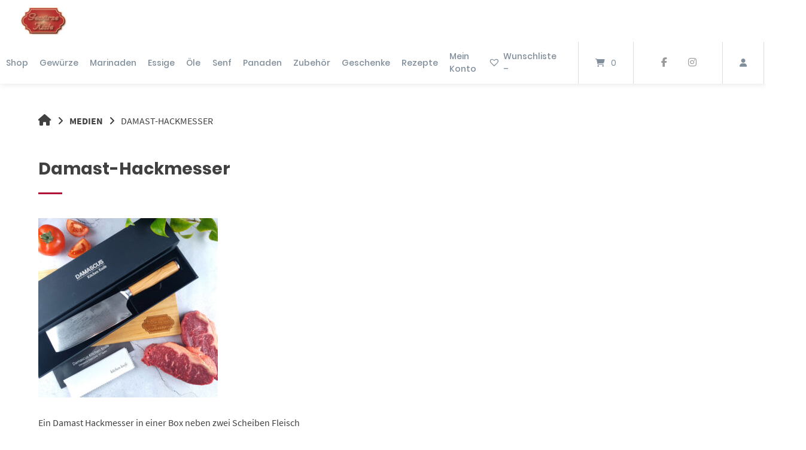

--- FILE ---
content_type: text/html; charset=UTF-8
request_url: https://gewuerze-kiste.de/?attachment_id=9867
body_size: 40212
content:
<!doctype html>
<html lang="de" prefix="og: https://ogp.me/ns#">
<head>
	<meta charset="UTF-8">
	<meta name="viewport" content="width=device-width, initial-scale=1">
	<link rel="profile" href="https://gmpg.org/xfn/11">

	
<!-- Suchmaschinen-Optimierung durch Rank Math PRO - https://rankmath.com/ -->
<title>Damast-Hackmesser - Gewürze-Kiste</title>
<meta name="description" content="Ein Damast Hackmesser in einer Box neben zwei Scheiben Fleisch"/>
<meta name="robots" content="follow, index, max-snippet:-1, max-video-preview:-1, max-image-preview:large"/>
<link rel="canonical" href="https://gewuerze-kiste.de/?attachment_id=9867" />
<meta property="og:locale" content="de_DE" />
<meta property="og:type" content="article" />
<meta property="og:title" content="Damast-Hackmesser - Gewürze-Kiste" />
<meta property="og:description" content="Ein Damast Hackmesser in einer Box neben zwei Scheiben Fleisch" />
<meta property="og:url" content="https://gewuerze-kiste.de/?attachment_id=9867" />
<meta property="og:site_name" content="Gewürze Kiste" />
<meta property="og:updated_time" content="2021-02-08T17:51:11+02:00" />
<meta property="og:image" content="https://gewuerze-kiste.de/wp-content/uploads/2021/02/Damast-Hackmesser.jpg" />
<meta property="og:image:secure_url" content="https://gewuerze-kiste.de/wp-content/uploads/2021/02/Damast-Hackmesser.jpg" />
<meta property="og:image:width" content="740" />
<meta property="og:image:height" content="740" />
<meta property="og:image:alt" content="Damast Hackmesser" />
<meta property="og:image:type" content="image/jpeg" />
<meta name="twitter:card" content="summary_large_image" />
<meta name="twitter:title" content="Damast-Hackmesser - Gewürze-Kiste" />
<meta name="twitter:description" content="Ein Damast Hackmesser in einer Box neben zwei Scheiben Fleisch" />
<meta name="twitter:image" content="https://gewuerze-kiste.de/wp-content/uploads/2021/02/Damast-Hackmesser.jpg" />
<!-- /Rank Math WordPress SEO Plugin -->

<link rel='dns-prefetch' href='//fonts.googleapis.com' />
<link href='https://fonts.gstatic.com' crossorigin rel='preconnect' />
<link rel="alternate" type="application/rss+xml" title="Gewürze-Kiste &raquo; Feed" href="https://gewuerze-kiste.de/feed/" />
<link rel="alternate" type="application/rss+xml" title="Gewürze-Kiste &raquo; Kommentar-Feed" href="https://gewuerze-kiste.de/comments/feed/" />
<link rel="alternate" type="text/calendar" title="Gewürze-Kiste &raquo; iCal Feed" href="https://gewuerze-kiste.de/events/?ical=1" />
<link rel="alternate" type="application/rss+xml" title="Gewürze-Kiste &raquo; Kommentar-Feed zu Damast-Hackmesser" href="https://gewuerze-kiste.de/?attachment_id=9867/feed/" />
<link rel="alternate" title="oEmbed (JSON)" type="application/json+oembed" href="https://gewuerze-kiste.de/wp-json/oembed/1.0/embed?url=https%3A%2F%2Fgewuerze-kiste.de%2F%3Fattachment_id%3D9867" />
<link rel="alternate" title="oEmbed (XML)" type="text/xml+oembed" href="https://gewuerze-kiste.de/wp-json/oembed/1.0/embed?url=https%3A%2F%2Fgewuerze-kiste.de%2F%3Fattachment_id%3D9867&#038;format=xml" />
<script>(()=>{"use strict";const e=[400,500,600,700,800,900],t=e=>`wprm-min-${e}`,n=e=>`wprm-max-${e}`,s=new Set,o="ResizeObserver"in window,r=o?new ResizeObserver((e=>{for(const t of e)c(t.target)})):null,i=.5/(window.devicePixelRatio||1);function c(s){const o=s.getBoundingClientRect().width||0;for(let r=0;r<e.length;r++){const c=e[r],a=o<=c+i;o>c+i?s.classList.add(t(c)):s.classList.remove(t(c)),a?s.classList.add(n(c)):s.classList.remove(n(c))}}function a(e){s.has(e)||(s.add(e),r&&r.observe(e),c(e))}!function(e=document){e.querySelectorAll(".wprm-recipe").forEach(a)}();if(new MutationObserver((e=>{for(const t of e)for(const e of t.addedNodes)e instanceof Element&&(e.matches?.(".wprm-recipe")&&a(e),e.querySelectorAll?.(".wprm-recipe").forEach(a))})).observe(document.documentElement,{childList:!0,subtree:!0}),!o){let e=0;addEventListener("resize",(()=>{e&&cancelAnimationFrame(e),e=requestAnimationFrame((()=>s.forEach(c)))}),{passive:!0})}})();</script><style id='wp-img-auto-sizes-contain-inline-css' type='text/css'>
img:is([sizes=auto i],[sizes^="auto," i]){contain-intrinsic-size:3000px 1500px}
/*# sourceURL=wp-img-auto-sizes-contain-inline-css */
</style>
<link rel='stylesheet' id='german-market-checkout-block-checkboxes-css' href='https://gewuerze-kiste.de/wp-content/plugins/woocommerce-german-market/german-market-blocks/build/blocks/checkout-checkboxes/style-index.css?ver=3.54' type='text/css' media='all' />
<link rel='stylesheet' id='german-market-checkout-block-shipping-css' href='https://gewuerze-kiste.de/wp-content/plugins/woocommerce-german-market/german-market-blocks/build/blocks/woocommerce-shipping/style-index.css?ver=3.54' type='text/css' media='all' />
<link rel='stylesheet' id='german-market-product-charging-device-css' href='https://gewuerze-kiste.de/wp-content/plugins/woocommerce-german-market/german-market-blocks/build/blocks/product-charging-device/style-index.css?ver=3.54' type='text/css' media='all' />
<link rel='stylesheet' id='pr-dhl-preferred-services-integration-css' href='https://gewuerze-kiste.de/wp-content/plugins/dhl-for-woocommerce/build/style-index.css?ver=3.9.7' type='text/css' media='all' />
<link rel='stylesheet' id='pr-dhl-blocks-style-css' href='https://gewuerze-kiste.de/wp-content/plugins/dhl-for-woocommerce/build/style-index.css?ver=3.9.7' type='text/css' media='all' />
<link rel='stylesheet' id='salesman-checkout-block-hdyhau-css' href='https://gewuerze-kiste.de/wp-content/plugins/salesman/salesman-blocks/build/blocks/checkout-how-did-you-hear-about-us/style-index.css' type='text/css' media='all' />
<link rel='stylesheet' id='marketpress-salesman-free-shipping-notice-frontend-styles-css' href='https://gewuerze-kiste.de/wp-content/plugins/salesman/modules/free-shipping-notice/assets/frontend/css/mps-module-frontend.css' type='text/css' media='all' />
<style id='wp-emoji-styles-inline-css' type='text/css'>

	img.wp-smiley, img.emoji {
		display: inline !important;
		border: none !important;
		box-shadow: none !important;
		height: 1em !important;
		width: 1em !important;
		margin: 0 0.07em !important;
		vertical-align: -0.1em !important;
		background: none !important;
		padding: 0 !important;
	}
/*# sourceURL=wp-emoji-styles-inline-css */
</style>
<link rel='stylesheet' id='wp-block-library-css' href='https://gewuerze-kiste.de/wp-includes/css/dist/block-library/style.min.css?ver=6.9' type='text/css' media='all' />
<link rel='stylesheet' id='wc-blocks-style-css' href='https://gewuerze-kiste.de/wp-content/plugins/woocommerce/assets/client/blocks/wc-blocks.css?ver=wc-10.4.3' type='text/css' media='all' />
<style id='global-styles-inline-css' type='text/css'>
:root{--wp--preset--aspect-ratio--square: 1;--wp--preset--aspect-ratio--4-3: 4/3;--wp--preset--aspect-ratio--3-4: 3/4;--wp--preset--aspect-ratio--3-2: 3/2;--wp--preset--aspect-ratio--2-3: 2/3;--wp--preset--aspect-ratio--16-9: 16/9;--wp--preset--aspect-ratio--9-16: 9/16;--wp--preset--color--black: #000000;--wp--preset--color--cyan-bluish-gray: #abb8c3;--wp--preset--color--white: #ffffff;--wp--preset--color--pale-pink: #f78da7;--wp--preset--color--vivid-red: #cf2e2e;--wp--preset--color--luminous-vivid-orange: #ff6900;--wp--preset--color--luminous-vivid-amber: #fcb900;--wp--preset--color--light-green-cyan: #7bdcb5;--wp--preset--color--vivid-green-cyan: #00d084;--wp--preset--color--pale-cyan-blue: #8ed1fc;--wp--preset--color--vivid-cyan-blue: #0693e3;--wp--preset--color--vivid-purple: #9b51e0;--wp--preset--gradient--vivid-cyan-blue-to-vivid-purple: linear-gradient(135deg,rgb(6,147,227) 0%,rgb(155,81,224) 100%);--wp--preset--gradient--light-green-cyan-to-vivid-green-cyan: linear-gradient(135deg,rgb(122,220,180) 0%,rgb(0,208,130) 100%);--wp--preset--gradient--luminous-vivid-amber-to-luminous-vivid-orange: linear-gradient(135deg,rgb(252,185,0) 0%,rgb(255,105,0) 100%);--wp--preset--gradient--luminous-vivid-orange-to-vivid-red: linear-gradient(135deg,rgb(255,105,0) 0%,rgb(207,46,46) 100%);--wp--preset--gradient--very-light-gray-to-cyan-bluish-gray: linear-gradient(135deg,rgb(238,238,238) 0%,rgb(169,184,195) 100%);--wp--preset--gradient--cool-to-warm-spectrum: linear-gradient(135deg,rgb(74,234,220) 0%,rgb(151,120,209) 20%,rgb(207,42,186) 40%,rgb(238,44,130) 60%,rgb(251,105,98) 80%,rgb(254,248,76) 100%);--wp--preset--gradient--blush-light-purple: linear-gradient(135deg,rgb(255,206,236) 0%,rgb(152,150,240) 100%);--wp--preset--gradient--blush-bordeaux: linear-gradient(135deg,rgb(254,205,165) 0%,rgb(254,45,45) 50%,rgb(107,0,62) 100%);--wp--preset--gradient--luminous-dusk: linear-gradient(135deg,rgb(255,203,112) 0%,rgb(199,81,192) 50%,rgb(65,88,208) 100%);--wp--preset--gradient--pale-ocean: linear-gradient(135deg,rgb(255,245,203) 0%,rgb(182,227,212) 50%,rgb(51,167,181) 100%);--wp--preset--gradient--electric-grass: linear-gradient(135deg,rgb(202,248,128) 0%,rgb(113,206,126) 100%);--wp--preset--gradient--midnight: linear-gradient(135deg,rgb(2,3,129) 0%,rgb(40,116,252) 100%);--wp--preset--font-size--small: 13px;--wp--preset--font-size--medium: 20px;--wp--preset--font-size--large: 36px;--wp--preset--font-size--x-large: 42px;--wp--preset--spacing--20: 0.44rem;--wp--preset--spacing--30: 0.67rem;--wp--preset--spacing--40: 1rem;--wp--preset--spacing--50: 1.5rem;--wp--preset--spacing--60: 2.25rem;--wp--preset--spacing--70: 3.38rem;--wp--preset--spacing--80: 5.06rem;--wp--preset--shadow--natural: 6px 6px 9px rgba(0, 0, 0, 0.2);--wp--preset--shadow--deep: 12px 12px 50px rgba(0, 0, 0, 0.4);--wp--preset--shadow--sharp: 6px 6px 0px rgba(0, 0, 0, 0.2);--wp--preset--shadow--outlined: 6px 6px 0px -3px rgb(255, 255, 255), 6px 6px rgb(0, 0, 0);--wp--preset--shadow--crisp: 6px 6px 0px rgb(0, 0, 0);}:where(.is-layout-flex){gap: 0.5em;}:where(.is-layout-grid){gap: 0.5em;}body .is-layout-flex{display: flex;}.is-layout-flex{flex-wrap: wrap;align-items: center;}.is-layout-flex > :is(*, div){margin: 0;}body .is-layout-grid{display: grid;}.is-layout-grid > :is(*, div){margin: 0;}:where(.wp-block-columns.is-layout-flex){gap: 2em;}:where(.wp-block-columns.is-layout-grid){gap: 2em;}:where(.wp-block-post-template.is-layout-flex){gap: 1.25em;}:where(.wp-block-post-template.is-layout-grid){gap: 1.25em;}.has-black-color{color: var(--wp--preset--color--black) !important;}.has-cyan-bluish-gray-color{color: var(--wp--preset--color--cyan-bluish-gray) !important;}.has-white-color{color: var(--wp--preset--color--white) !important;}.has-pale-pink-color{color: var(--wp--preset--color--pale-pink) !important;}.has-vivid-red-color{color: var(--wp--preset--color--vivid-red) !important;}.has-luminous-vivid-orange-color{color: var(--wp--preset--color--luminous-vivid-orange) !important;}.has-luminous-vivid-amber-color{color: var(--wp--preset--color--luminous-vivid-amber) !important;}.has-light-green-cyan-color{color: var(--wp--preset--color--light-green-cyan) !important;}.has-vivid-green-cyan-color{color: var(--wp--preset--color--vivid-green-cyan) !important;}.has-pale-cyan-blue-color{color: var(--wp--preset--color--pale-cyan-blue) !important;}.has-vivid-cyan-blue-color{color: var(--wp--preset--color--vivid-cyan-blue) !important;}.has-vivid-purple-color{color: var(--wp--preset--color--vivid-purple) !important;}.has-black-background-color{background-color: var(--wp--preset--color--black) !important;}.has-cyan-bluish-gray-background-color{background-color: var(--wp--preset--color--cyan-bluish-gray) !important;}.has-white-background-color{background-color: var(--wp--preset--color--white) !important;}.has-pale-pink-background-color{background-color: var(--wp--preset--color--pale-pink) !important;}.has-vivid-red-background-color{background-color: var(--wp--preset--color--vivid-red) !important;}.has-luminous-vivid-orange-background-color{background-color: var(--wp--preset--color--luminous-vivid-orange) !important;}.has-luminous-vivid-amber-background-color{background-color: var(--wp--preset--color--luminous-vivid-amber) !important;}.has-light-green-cyan-background-color{background-color: var(--wp--preset--color--light-green-cyan) !important;}.has-vivid-green-cyan-background-color{background-color: var(--wp--preset--color--vivid-green-cyan) !important;}.has-pale-cyan-blue-background-color{background-color: var(--wp--preset--color--pale-cyan-blue) !important;}.has-vivid-cyan-blue-background-color{background-color: var(--wp--preset--color--vivid-cyan-blue) !important;}.has-vivid-purple-background-color{background-color: var(--wp--preset--color--vivid-purple) !important;}.has-black-border-color{border-color: var(--wp--preset--color--black) !important;}.has-cyan-bluish-gray-border-color{border-color: var(--wp--preset--color--cyan-bluish-gray) !important;}.has-white-border-color{border-color: var(--wp--preset--color--white) !important;}.has-pale-pink-border-color{border-color: var(--wp--preset--color--pale-pink) !important;}.has-vivid-red-border-color{border-color: var(--wp--preset--color--vivid-red) !important;}.has-luminous-vivid-orange-border-color{border-color: var(--wp--preset--color--luminous-vivid-orange) !important;}.has-luminous-vivid-amber-border-color{border-color: var(--wp--preset--color--luminous-vivid-amber) !important;}.has-light-green-cyan-border-color{border-color: var(--wp--preset--color--light-green-cyan) !important;}.has-vivid-green-cyan-border-color{border-color: var(--wp--preset--color--vivid-green-cyan) !important;}.has-pale-cyan-blue-border-color{border-color: var(--wp--preset--color--pale-cyan-blue) !important;}.has-vivid-cyan-blue-border-color{border-color: var(--wp--preset--color--vivid-cyan-blue) !important;}.has-vivid-purple-border-color{border-color: var(--wp--preset--color--vivid-purple) !important;}.has-vivid-cyan-blue-to-vivid-purple-gradient-background{background: var(--wp--preset--gradient--vivid-cyan-blue-to-vivid-purple) !important;}.has-light-green-cyan-to-vivid-green-cyan-gradient-background{background: var(--wp--preset--gradient--light-green-cyan-to-vivid-green-cyan) !important;}.has-luminous-vivid-amber-to-luminous-vivid-orange-gradient-background{background: var(--wp--preset--gradient--luminous-vivid-amber-to-luminous-vivid-orange) !important;}.has-luminous-vivid-orange-to-vivid-red-gradient-background{background: var(--wp--preset--gradient--luminous-vivid-orange-to-vivid-red) !important;}.has-very-light-gray-to-cyan-bluish-gray-gradient-background{background: var(--wp--preset--gradient--very-light-gray-to-cyan-bluish-gray) !important;}.has-cool-to-warm-spectrum-gradient-background{background: var(--wp--preset--gradient--cool-to-warm-spectrum) !important;}.has-blush-light-purple-gradient-background{background: var(--wp--preset--gradient--blush-light-purple) !important;}.has-blush-bordeaux-gradient-background{background: var(--wp--preset--gradient--blush-bordeaux) !important;}.has-luminous-dusk-gradient-background{background: var(--wp--preset--gradient--luminous-dusk) !important;}.has-pale-ocean-gradient-background{background: var(--wp--preset--gradient--pale-ocean) !important;}.has-electric-grass-gradient-background{background: var(--wp--preset--gradient--electric-grass) !important;}.has-midnight-gradient-background{background: var(--wp--preset--gradient--midnight) !important;}.has-small-font-size{font-size: var(--wp--preset--font-size--small) !important;}.has-medium-font-size{font-size: var(--wp--preset--font-size--medium) !important;}.has-large-font-size{font-size: var(--wp--preset--font-size--large) !important;}.has-x-large-font-size{font-size: var(--wp--preset--font-size--x-large) !important;}
/*# sourceURL=global-styles-inline-css */
</style>

<style id='classic-theme-styles-inline-css' type='text/css'>
/*! This file is auto-generated */
.wp-block-button__link{color:#fff;background-color:#32373c;border-radius:9999px;box-shadow:none;text-decoration:none;padding:calc(.667em + 2px) calc(1.333em + 2px);font-size:1.125em}.wp-block-file__button{background:#32373c;color:#fff;text-decoration:none}
/*# sourceURL=/wp-includes/css/classic-themes.min.css */
</style>
<link rel='stylesheet' id='wprm-public-css' href='https://gewuerze-kiste.de/wp-content/plugins/wp-recipe-maker/dist/public-modern.css?ver=10.3.2' type='text/css' media='all' />
<link rel='stylesheet' id='wp-components-css' href='https://gewuerze-kiste.de/wp-includes/css/dist/components/style.min.css?ver=6.9' type='text/css' media='all' />
<link rel='stylesheet' id='wp-preferences-css' href='https://gewuerze-kiste.de/wp-includes/css/dist/preferences/style.min.css?ver=6.9' type='text/css' media='all' />
<link rel='stylesheet' id='wp-block-editor-css' href='https://gewuerze-kiste.de/wp-includes/css/dist/block-editor/style.min.css?ver=6.9' type='text/css' media='all' />
<link rel='stylesheet' id='popup-maker-block-library-style-css' href='https://gewuerze-kiste.de/wp-content/plugins/popup-maker/dist/packages/block-library-style.css?ver=dbea705cfafe089d65f1' type='text/css' media='all' />
<link rel='stylesheet' id='lbwps-styles-photoswipe5-main-css' href='https://gewuerze-kiste.de/wp-content/plugins/lightbox-photoswipe/assets/ps5/styles/main.css?ver=5.8.2' type='text/css' media='all' />
<link rel='stylesheet' id='woocommerce-layout-css' href='https://gewuerze-kiste.de/wp-content/plugins/woocommerce/assets/css/woocommerce-layout.css?ver=10.4.3' type='text/css' media='all' />
<link rel='stylesheet' id='woocommerce-smallscreen-css' href='https://gewuerze-kiste.de/wp-content/plugins/woocommerce/assets/css/woocommerce-smallscreen.css?ver=10.4.3' type='text/css' media='only screen and (max-width: 768px)' />
<link rel='stylesheet' id='woocommerce-general-css' href='https://gewuerze-kiste.de/wp-content/plugins/woocommerce/assets/css/woocommerce.css?ver=10.4.3' type='text/css' media='all' />
<style id='woocommerce-inline-inline-css' type='text/css'>
.woocommerce form .form-row .required { visibility: visible; }
/*# sourceURL=woocommerce-inline-inline-css */
</style>
<link rel='stylesheet' id='wpurp_style_minified-css' href='https://gewuerze-kiste.de/wp-content/plugins/wp-ultimate-recipe/assets/wpurp-public-forced.css?ver=3.13.0' type='text/css' media='all' />
<link rel='stylesheet' id='wpurp_style1-css' href='https://gewuerze-kiste.de/wp-content/plugins/wp-ultimate-recipe/vendor/font-awesome/css/font-awesome.min.css?ver=3.13.0' type='text/css' media='all' />
<link rel='stylesheet' id='wpurp_style2-css' href='https://fonts.googleapis.com/css?family=Open+Sans&#038;ver=3.13.0' type='text/css' media='all' />
<link rel='stylesheet' id='wc-mnm-frontend-css' href='https://gewuerze-kiste.de/wp-content/plugins/woocommerce-mix-and-match-products/assets/css/frontend/mnm-frontend.min.css?ver=2.8.5' type='text/css' media='all' />
<link rel='preload' as='font' type='font/woff2' crossorigin='anonymous' id='tinvwl-webfont-font-css' href='https://gewuerze-kiste.de/wp-content/plugins/ti-woocommerce-wishlist/assets/fonts/tinvwl-webfont.woff2?ver=xu2uyi'  media='all' />
<link rel='stylesheet' id='tinvwl-webfont-css' href='https://gewuerze-kiste.de/wp-content/plugins/ti-woocommerce-wishlist/assets/css/webfont.min.css?ver=2.11.1' type='text/css' media='all' />
<link rel='stylesheet' id='tinvwl-css' href='https://gewuerze-kiste.de/wp-content/plugins/ti-woocommerce-wishlist/assets/css/public.min.css?ver=2.11.1' type='text/css' media='all' />
<link rel='stylesheet' id='atomion-style-css' href='https://gewuerze-kiste.de/wp-content/themes/wordpress-theme-atomion/assets/css/frontend/style.min.css?ver=1.3.22' type='text/css' media='all' />
<link rel='stylesheet' id='atomion-font-awesone-css' href='https://gewuerze-kiste.de/wp-content/themes/wordpress-theme-atomion/assets/css/font-awesome.min.css?ver=1.3.22' type='text/css' media='all' />
<link rel='stylesheet' id='newsletter-css' href='https://gewuerze-kiste.de/wp-content/plugins/newsletter/style.css?ver=9.1.2' type='text/css' media='all' />
<style id='newsletter-inline-css' type='text/css'>
.tnp-email{
background-color: #eeeeee;
}
/*# sourceURL=newsletter-inline-css */
</style>
<link rel='stylesheet' id='marketpress-salesman-frontend-styles-css' href='https://gewuerze-kiste.de/wp-content/plugins/salesman/assets/frontend/css/frontend.min.css?ver=1.6' type='text/css' media='all' />
<style id='marketpress-salesman-frontend-styles-inline-css' type='text/css'>
#marketpress-salesman-customers-bought-text, #marketpress-salesman-customers-bought-pop-up { --mps-cb-txt-color:#000; --mps-cb-bg-color:#fff; --mps-cb-brdr-radius:10px; --mps-cb-brdr-color:#cd4848; --mps-cb-icon-color:#cd4848; --mps-cb-margin:0 auto 0; --mps-cb-brdr-style:none;  }
#marketpress-salesman-customers-view-text, #marketpress-salesman-customers-view-pop-up { --mps-cv-txt-color:#000000; --mps-cv-bg-color:#ffffff; --mps-cv-brdr-radius:10px; --mps-cv-brdr-color:#cd4848; --mps-cv-icon-color:#cd4848; --mps-cv-margin:0 auto 16px; --mps-cv-brdr-style:none;  }
.marketpress-salesman-fsn { 
--mps-fsn-txt-color: #cd4848; 
--mps-fsn-bg-color: #f5dbdb; 
--mps-fsn-margin: 0 auto 16px; 
--mps-fsn-brdr-style: none; 
--mps-fsn-prgrss-br-bg-color: #cd4848; 
--mps-fsn-success-txt-color: #48cd76; 
--mps-fsn-success-bg-color: #dbf5e3; 
--mps-fsn-prgrss-br-bg-color-success: #48cd76;  }
/*# sourceURL=marketpress-salesman-frontend-styles-inline-css */
</style>
<link rel='stylesheet' id='wgm-woocommerce-shipping-css' href='https://gewuerze-kiste.de/wp-content/plugins/woocommerce-german-market/add-ons/woocommerce-shipping/assets/css/global.min.css?ver=3.54' type='text/css' media='all' />
<link rel='stylesheet' id='wgm_shipping_dhl-css' href='https://gewuerze-kiste.de/wp-content/plugins/woocommerce-german-market/add-ons/woocommerce-shipping/includes/provider/dhl/assets/css/frontend.min.css?ver=3.54' type='text/css' media='all' />
<link rel='stylesheet' id='tablepress-default-css' href='https://gewuerze-kiste.de/wp-content/plugins/tablepress/css/build/default.css?ver=3.2.6' type='text/css' media='all' />
<link rel='stylesheet' id='wc-mnm-checkout-blocks-css' href='https://gewuerze-kiste.de/wp-content/plugins/woocommerce-mix-and-match-products/assets/css/frontend/blocks/checkout-blocks.css?ver=2.8.5' type='text/css' media='all' />
<link rel='stylesheet' id='german-market-blocks-order-button-position-css' href='https://gewuerze-kiste.de/wp-content/plugins/woocommerce-german-market/german-market-blocks/additional-css/order-button-checkout-fields.css?ver=3.54' type='text/css' media='all' />
<link rel='stylesheet' id='woocommerce-de_frontend_styles-css' href='https://gewuerze-kiste.de/wp-content/plugins/woocommerce-german-market/css/frontend.min.css?ver=3.54' type='text/css' media='all' />
<link rel='stylesheet' id='select2-css' href='https://gewuerze-kiste.de/wp-content/plugins/woocommerce/assets/css/select2.css?ver=10.4.3' type='text/css' media='all' />
<link rel='stylesheet' id='woovr-frontend-css' href='https://gewuerze-kiste.de/wp-content/plugins/wpc-variations-radio-buttons/assets/css/frontend.css?ver=3.7.3' type='text/css' media='all' />
<style id='wp-dynamic-css-atomion_dynamic_css-inline-css' type='text/css'>
    
		.woocommerce-cart h2,
		.woocommerce-checkout h2,
		.woocommerce-checkout h3,
		.woocommerce-checkout h4,
		.woocommerce-account h2,
		.woocommerce-account h3 {
			font-family: "SourceSansPro",  sans-serif;
		}.main-navigation a {
			font-family: "Poppins",  sans-serif;
		}
		body,
		button,
		select,
		optgroup,
		textarea,
		#masthead .sub-menu .menu-level-1 li a,
		#desktop-navigation [id*="primary-menu"] .atomion-simple-menu li a,
		#mobile-navigation [id*="primary-menu"] .atomion-simple-menu li a,
		#desktop-navigation .account-item-menu .atomion-simple-menu li a,
		#masthead #desktop-navigation .account-item-menu a.logout, 
		#atomion-more-latest-posts h3,
		.atomion-mini-cart-widget .button,
		.archive .woocommerce-loop-product__title,
		.entry-title,
		.section-headding,
		#atomion-product-features,
		.woocommerce-Reviews-title,
		.woocommerce-checkout #payment_method {
			font-family: "SourceSansPro",  sans-serif;
		}
		
		h1,
		h2,
		h3,
		h4,
		h5,
		h6,
		.h2,
		.highlights figcaption,
		.wp-block-atomion-block-icon-box span,
		#content .atomion-big-headline,
		#atomion-login-account h2,
		#atomion-new-account h2,
		.atomion-woocommerce-product-category,
		.blog .entry-title,
		.post-title {
			font-family: "Poppins",  sans-serif;
		}
	    select { background-image: url(https://gewuerze-kiste.de/wp-content/themes/wordpress-theme-atomion/assets/img/angle-down.svg); }    .atomion-spinner { background-color: #ffffff; }  .atomion-spinner.style-1 > div { background-color: #dd3333; }  .atomion-spinner.style-2 .spinner .path { stroke: #dd3333; }  .atomion-spinner.style-3 .circle .inner { border-bottom: 5px solid rgba(221,51,51,0.7); border-left: 5px solid rgba(221,51,51,0.7); box-shadow: inset 0px 0px 10px rgba(221,51,51,0.15); }  .atomion-spinner.style-4 .inner.one { border-bottom: 3px solid #dd3333; }  .atomion-spinner.style-4 .inner.two { border-right: 3px solid #dd3333; }  .atomion-spinner.style-4 .inner.three { border-top: 3px solid #dd3333; }    body { background: #ffffff; }    h1:after,  h2:after, blockquote:before,  blockquote:after, .atomion-searchicon, .widget-title:after, .woocommerce .widget_price_filter .ui-slider .ui-slider-range, .woocommerce .widget_product_search button, .product-page-sections .section-headding:after, .woocommerce input.button.alt, .woocommerce input.button.alt:hover, #atomion-more-latest-posts h3:after, #masthead .atomion-megamenu-img-element > a:after, #masthead .sub-menu-wrap.menu-level-0 > .sub-menu > li.menu-item-has-children > a:after, #masthead .sub-menu-wrap.menu-level-0 > .sub-menu > li > .menu-image-hovered:after, #masthead .sub-menu-wrap.menu-level-0 > .sub-menu > li > .menu-image-not-hovered:after, #masthead .sub-menu-wrap.menu-level-1 li.menu-item-has-children > a:after, #masthead .sub-menu-wrap.menu-level-0 > .sub-menu > li.menu-item-has-children:not(.atomion-megamenu-img-element) > a:after, #masthead .sub-menu-wrap.menu-level-0 > .sub-menu > li.menu-item-has-children > a:after, #masthead .sub-menu-wrap.menu-level-0 > .sub-menu > li > .menu-image-title-above.menu-image-not-hovered span.menu-image-title:after, #masthead .sub-menu-wrap.menu-level-0 > .sub-menu > li > .menu-image-title-above.menu-image-hovered span.menu-image-title:after, #atomion-reading-progress .bar, .atomion-lightbox-search .search__inner--down, nav.woocommerce-MyAccount-navigation ul li a:after, #atomion-review-overview .bar, .woocommerce div.product .product-page-tabs .woocommerce-tabs ul.tabs li a:after { background-color: #b21137; }  a, .pre-headline, .product-page-sections .section-headding, .product-page-accordion .section-headding, .shariff-button a:hover span, .atomion-post-category a, #blog-sidebar i.atomion-searchicon:hover, .entry-content ul li:before, #atomion-summary-wrapper ul li:before, .search-item.search-dropdown .open, .atomion-lightbox-search input.atomion-searchfield, .atomion-lightbox-search .search__info, .atomion-lightbox-search .btn-search-close, .atomion-select-ppp a.text-option.selected, #masthead #mobile-navigation .cart-item .filled + a.header-cart-link, .checkout-focus-label, html .wp-block-search .wp-block-search__button:hover, html .wp-block-calendar #today, .sidebar-content #wp-calendar #today, .woocommerce div.product .product-page-tabs .woocommerce-tabs ul.tabs li.active, #masthead .account-item-menu a.logout:hover, td.product-name small a, #atomion-breadcrumbs a:hover, .widget a:hover, .product_meta .posted_in a:hover, .woocommerce-product-rating a:hover, .atomion-blog-posts a:hover, .atomion-dark-link a:hover, a.atomion-dark-link:hover, .vcard a:hover, .comment-metadata a:hover, .woocommerce table.shop_table a:hover, a.wc-block-components-product-name:hover, .woocommerce-page .wc-block-components-totals-coupon-link:hover, .wc-block-components-totals-shipping__change-address__link:hover, .wp-block-latest-posts a:hover, .wp-block-latest-comments a:hover, .wp-block-file a:hover, .widget .wgm-info a, .woocommerce small.b2b-rrp, span.atomion-checkbox-style.style-checkmark.checked:before { color: #b21137; }  .widget .tagcloud a:hover, .woocommerce-checkout input[type='checkbox']:checked  + label::before, .woocommerce-account input[type='checkbox']:checked  + label::before, .atomion-radio-style[type="radio"]:checked + label::before, .atomion-radio-style[type="radio"]:checked + span::before, .woocommerce-checkout label.checkbox input[type="checkbox"]:checked:before, .woocommerce-account label.checkbox input[type="checkbox"]:checked:before, .woocommerce-checkout label.woocommerce-form__label-for-checkbox input[type="checkbox"]:checked:before, .woocommerce-account label.woocommerce-form__label-for-checkbox input[type="checkbox"]:checked:before, #content .wp-block-atomion-block-hero-slider .slick-dots li.slick-active, span.atomion-checkbox-style.checked, input.cc_checkbox:checked + label::before { background-color: #b21137; border-color: #b21137; }    #content .hero-slider-content a.outline:hover, .wp-block-button.is-style-squared .wp-block-button__link:hover, .wp-block-button.is-style-default .wp-block-button__link:hover, .wp-block-button.is-style-outline .wp-block-button__link:hover { color: #b21137 !important; }  #content .hero-slider-content a.outline:hover::before,  #content .hero-slider-content a.outline:hover::after, html .wp-block-search .wp-block-search__button:hover { border-color: #b21137; }  #atomion-review-overview .bar-block, .woocommerce small.b2b-rrp { border: 2px solid #b21137; }  .input__label-content--yoshiko::after { color: #b21137; }  .input__field--yoshiko:focus + .input__field--yoshiko, .input--filled .input__field--yoshiko, textarea.input__field--yoshiko:focus { background-color: transparent; border-color: #b21137; }    .nav-hover-1 [id*="primary-menu"].nav-menu > li > a:after, .nav-hover-1 [id*="primary-menu"].menu > li > a:after { background: #b21137; }    .wp-block-separator.atomion-divider-primary, .wp-block-separator.atomion-divider-full-primary { background-color: #b21137; border-color: #b21137; }    h1, h2, h3, h4, h5, h6 { color: #404040; }    body,  p, small, .woocommerce-cart .cart-collaterals .cart_totals p small, .select2-container--default .select2-selection--single .select2-selection__rendered, .sidebar-content .select2-container--default .select2-selection--single .select2-selection__placeholder, input, textarea, input::placeholder,  textarea::placeholder, mark.count { color: #404040; }     .woocommerce-info { border-top-color: #b21137; }  .woocommerce-info a, .woocommerce-info:before { color: #b21137; }  .woocommerce-message { border-top-color: #6FB34E; }  .woocommerce-message a, .woocommerce-message::before { color: #6FB34E; }  .woocommerce-error { border-top-color: #b20000; }  .woocommerce-error a, .woocommerce-error::before { color: #b20000; }  .woocommerce form .form-row.woocommerce-invalid .select2-container,  .woocommerce form .form-row.woocommerce-invalid input.input-text,  .woocommerce form .form-row.woocommerce-invalid select { border-color: #b20000; }      #top-bar, #top-bar .menu-item .sub-menu { background-color: #37b9e3; }  #top-bar .inner *, #header #top-bar li.current-menu-item a { color: #ffffff; font-size: 97%; }    #header #masthead { height: auto; background-color: #ffffff; }  .transparent-header #header #masthead:not(.stuck) { background: rgba(255,255,255,1); }  .transparent-header.mobile-nav-is-open #header #masthead:not(.stuck) { background: #ffffff; }  #desktop-navigation .logo-item img { width: 82px; height: auto; }  .logo-item img { padding: 0px; }   #header .header-element a, #header .header-element button, .cart-item,  #header .social-item i, #mobile-navigation button.toggle { color: #818E9B; }  #mobile-navigation .line { stroke: #818E9B; }  #masthead #mobile-navigation .cart-item > a { color: ; }  #masthead #mobile-navigation .cart-item > .filled + a.header-cart-link { color: #fcfcfc; }  #header #mobile-navigation .header-element a, #header #mobile-navigation .header-element button, #mobile-navigation .social-item i, #mobile-navigation button.toggle { color: #818E9B; }  #header #masthead #mobile-navigation li.current-menu-item a { color: #b21137; }  .nav-hover-1 #mobile-navigation [id*="primary-menu"].nav-menu > li > a:after, .nav-hover-1 #mobile-navigation [id*="primary-menu"].menu > li > a:after { background-color: #b21137; }  #header .social-item i { color: #999999; }  #masthead .main-navigation [id*="primary-menu"] > li > a { letter-spacing: 0px; }  #header #masthead li.current-menu-item a,  #header #masthead:not(.nav-hover-6):not(.nav-hover-8) #desktop-navigation .main-navigation [id*="primary-menu"] > li:hover > a, #header .main-navigation .sub-menu .menu-level-1 li a:hover, #header .main-navigation .atomion-simple-menu .sub-menu li a:hover, #header .main-navigation .atomion-simple-menu .sub-menu li a:hover:after, #header #masthead .main-navigation  .account-item-menu li a:hover, #header .header-element:hover > a, #header .header-element:hover > button, .cart-item .atomion-mini-cart-widget a,  .cart-item:hover, .cart-item a,  .cart-item p,  #header .social-item a:hover i, .modal-content #german_market_privacy_declaration_field a { color: #b21137; text-decoration: none; }  #masthead #desktop-navigation .search-item, #masthead #desktop-navigation .account-item, #masthead #desktop-navigation .social-item, #masthead #desktop-navigation .search-item.search-lightbox a, #masthead #desktop-navigation .wishlist-item { height: 70px; }  #masthead #desktop-navigation .header-element > a, #masthead #desktop-navigation .header-element > button { height: 70px; }  .transparent-header #masthead:not(.stuck) #desktop-navigation .cart-item { border-left: 1px solid rgba(221,221,221,1); border-right: 1px solid rgba(221,221,221,1); }  .transparent-header #masthead:not(.stuck) #desktop-navigation .wishlist-item, .transparent-header #masthead:not(.stuck) #desktop-navigation .social-item, .transparent-header #masthead:not(.stuck) #desktop-navigation .account-item { border-right: 1px solid rgba(221,221,221,1); }    .search-dropdown.wrapper { width: calc(300px + 50px); }  .search-dropdown .atomion-searchform .atomion-searchfield, .error404 .atomion-searchform .atomion-searchfield { width: 100%; float: left; max-width: 300px; }  .atomion-searchform .atomion-searchicon { border-color: #b21137; }  .atomion-searchform .atomion-searchicon:hover { background-color: transparent; border-color: #b21137; color: #b21137; }  .atomion-lightbox-search::before, .atomion-lightbox-search::after { border: 1.5em solid #b21137; }    #desktop-navigation .account-item-menu, #desktop-navigation .account-item-menu a { color: #404040; }  #desktop-navigation .account-item-menu { background: #eaeaea; }  #desktop-navigation .account-item-menu .customer-approach { border-bottom: 1px solid #dddddd; }  #masthead #desktop-navigation .account-item-menu a.logout { border-top: 1px solid #dddddd; }    #atomion-breadcrumbs li, #atomion-breadcrumbs .bread-current { text-transform: uppercase; }    .transparent-header #header #masthead.logo-right-nav:not(.stuck) #desktop-navigation .main-nav-item .header-element:not(.desktop-cart) { border-left: 1px solid rgba(221,221,221,1); border-right: 0; }    #masthead .sub-menu-wrap.menu-level-0,  #masthead #desktop-navigation .cart-item .atomion-mini-cart-widget, #masthead #desktop-navigation .search-dropdown.wrapper, #masthead #mobile-navigation .main-nav-item, #masthead #mobile-navigation .cart-item .atomion-mini-cart-widget { top: 70px; }  #mobile-navigation .atomion-mini-cart-widget:after { height: calc(70px; + 104px + 20px); }  .stuck #mobile-navigation .atomion-mini-cart-widget:after { height: calc(50px + 104px + 20px); }  .admin-bar #mobile-navigation .atomion-mini-cart-widget:after { height: calc(70px + 104px + 20px + 32px); }  .admin-bar .stuck #mobile-navigation .atomion-mini-cart-widget:after { height: calc(50px + 104px + 20px); }  @media screen and (max-width: 782px ) { .admin-bar #mobile-navigation .atomion-mini-cart-widget:after { height: calc(70px + 104px + 20px + 46px); }    .admin-bar .stuck #mobile-navigation .atomion-mini-cart-widget:after { height: calc(50px + 104px + 20px); } }  #masthead #mobile-navigation .cart-item > a, #masthead #mobile-navigation .menu-toggle { height: 70px; }  .nav-hover-1 #desktop-navigation [id*="primary-menu"].nav-menu > li , .nav-hover-1 #desktop-navigation [id*="primary-menu"].menu > li { height: 70px; }  #masthead.stuck #desktop-navigation .header-element > a, #masthead.stuck #desktop-navigation .cart-item > a, #masthead.stuck #desktop-navigation .account-item, #masthead.stuck #desktop-navigation .search-item, #masthead.stuck #desktop-navigation .social-item, #masthead.stuck #desktop-navigation .wishlist-item, #masthead.stuck #desktop-navigation .account-item > a, #masthead.stuck #desktop-navigation .account-item > button, #masthead.stuck #desktop-navigation .wishlist-item a, #masthead.stuck #desktop-navigation .search-item a, #masthead.stuck #desktop-navigation .search-item button, #masthead.stuck #desktop-navigation [id*="primary-menu"].nav-menu > li > a, #masthead.stuck.nav-hover-1 #desktop-navigation [id*="primary-menu"].menu > li > a, #masthead.stuck #mobile-navigation .cart-item > a, #masthead.stuck #mobile-navigation .menu-toggle { height: 50px; }  .stuck .sub-menu-wrap.menu-level-0,  #masthead.stuck #desktop-navigation .cart-item .atomion-mini-cart-widget, #masthead.stuck #desktop-navigation .search-dropdown.wrapper, #masthead.stuck #mobile-navigation .main-nav-item, #masthead.stuck #mobile-navigation .cart-item .atomion-mini-cart-widget { top: 50px; }  #masthead #mobile-navigation .logo-item img { max-height: 70px; }  #masthead.stuck #mobile-navigation .logo-item .sticky-logo { max-height: 50px; }  #masthead.stuck #desktop-navigation .logo-item img.sticky-logo { width: 77px; padding: 9px; }  #masthead .sub-menu-wrap{ background-color: #eaeaea; }  #header #masthead .main-navigation .sub-menu li a, #header #mobile-navigation .main-navigation .sub-menu li a { color: #404040; }  .main-navigation [id*="primary-menu"] > li > a { font-size: 14px; text-transform: none; }  #masthead #mobile-navigation .main-nav-item { height: calc(100vh - 70px); }  #masthead.stuck #mobile-navigation .main-nav-item { height: calc(100vh - 50px); }  .admin-bar #masthead:not(.stuck) #mobile-navigation .main-nav-item { height: calc(100vh - 70px - 32px); }    #header #masthead[class*="nav-hover"] [id*="primary-menu"] li.menu-item a:hover, #header #masthead[class*="nav-hover"] [id*="primary-menu"] :not(.sub-menu) li.current-menu-item a { color: #b21137; }  #masthead.nav-hover-2 [id*="primary-menu"] > li.menu-item > a:before, #masthead.nav-hover-2 [id*="primary-menu"] > li.menu-item > a:after, #masthead.nav-hover-6 [id*="primary-menu"] > li.menu-item > a:before, #masthead.nav-hover-8 [id*="primary-menu"] > li.menu-item > a:before, #masthead[class*="nav-hover"] [id*="primary-menu"] li.menu-item .atomion-mega-menu .sub-menu li a:after { background: #b21137; }  #masthead.nav-hover-6 [id*="primary-menu"] > li.menu-item > a:after, #masthead.nav-hover-8 [id*="primary-menu"] > li.menu-item > a:after { color: #b21137; }  #masthead.nav-hover-3 [id*="primary-menu"] li.menu-item a:before, #masthead.nav-hover-4 [id*="primary-menu"] li.menu-item a:before, #masthead.nav-hover-5 [id*="primary-menu"] li.menu-item a:before { border-color: #b21137; }  #masthead.nav-hover-5 [id*="primary-menu"] li.menu-item a:after { border-color: #b21137; background: transparent; }  #masthead.nav-hover-7 [id*="primary-menu"] li.menu-item a:before { border-left: 12px solid #b21137; border-right: 12px solid #b21137; }  @media screen and (max-width: 600px) { .admin-bar #masthead:not(.stuck) #mobile-navigation .main-nav-item { height: calc(100vh - 70px - 46px); width: 100vw; }   }       #masthead #desktop-navigation .cart-item { background-color: #ffffff; }    #masthead #desktop-navigation .cart-item a.header-cart-link { color: #818E9B; }    #masthead #desktop-navigation .cart-item .filled + a.header-cart-link { background-color: #b21137; }    .transparent-header #masthead:not(.stuck) #desktop-navigation .cart-item { background-color: rgba(255,255,255,1); }  .transparent-header #masthead:not(.stuck) #desktop-navigation .cart-item .filled + a.header-cart-link { background-color: rgba(178,17,55,1); }    #masthead #desktop-navigation .cart-item .filled + a.header-cart-link { color: #ffffff; }    .cart-item .atomion-mini-cart-widget { background-color: #2B3137; }    .cart-item .blockUI.blockOverlay { background: #2B3137 !important; background-color: #2B3137 !important; }    .atomion-mini-cart-widget li { border-bottom: 1px solid  #dddddd; }    .cart-item .atomion-mini-cart-widget i { color: #dddddd; }  #header .cart-item .atomion-mini-cart-widget,  #header .cart-item .atomion-mini-cart-widget ul a, #header .cart-item .atomion-mini-cart-widget p, #header #mobile-navigation .cart-item .atomion-mini-cart-widget a { color: #ffffff; }  #header .cart-item .atomion-mini-cart-widget .button.checkout.wc-forward, #content .woocommerce .button.atomion-go-back-button:hover, .wgm-second-checkout input#place_order_back:hover, #header .cart-item .atomion-mini-cart-widget .button.wc-forward:before { background-color: #b21137; border: 0; }  .woocommerce .cart .button,  .woocommerce .cart input.button,  .woocommerce-cart .wc-proceed-to-checkout a.checkout-button, .woocommerce button.button,  .woocommerce button.button.alt,  .woocommerce #review_form #respond .form-submit input, .woocommerce a.button, input.mailpoet_submit, input[type="submit"], a.atomion-edit-address-button,  .woocommerce-MyAccount-content button.button, .atomion-account .button, #content .hero-slider-content a.atomion-button-filled, .wgm-second-checkout input#place_order, [class^="wp-block-atomion-block-content-box"] .atomion-button-filled, html .wp-block-search .wp-block-search__button, .woocommerce .woocommerce-widget-layered-nav-dropdown__submit, #content .woocommerce .download-file .button, .cc_content_blocker .button, .wp-block-woocommerce-product-categories .wc-block-product-categories__button, .wc-block-cart__submit-button, .wc-block-components-totals-coupon__button, .wc-block-components-checkout-place-order-button, .wp-block-woocommerce-cart-cross-sells-block .cross-sells-product .add_to_cart_button { background-color: #b21137; border: 3px solid #b21137; }  .woocommerce .button:hover,  .woocommerce a.button:hover, .woocommerce a.button:disabled:hover, .woocommerce .wc-proceed-to-checkout a.checkout-button:hover,  .woocommerce button.button:hover,  .woocommerce #review_form #respond .form-submit input:hover, .woocommerce input.button:hover, .woocommerce div.product form.cart .button:hover, .woocommerce button.button:disabled:hover,  .woocommerce button.button:disabled[disabled]:hover, input.mailpoet_submit:hover, input[type="submit"]:hover, a.atomion-edit-address-button:hover,  .woocommerce-MyAccount-content button.button:hover, .woocommerce button.button.alt:hover, .woocommerce .widget_product_search button:hover, .atomion-account .button:hover, #content .hero-slider-content a.atomion-button-filled:hover, #content .woocommerce .button:hover, #content .content-box-content a.outline:hover, .wp-block-button .wp-block-button__link:hover, .wgm-second-checkout input#place_order:hover, [class^="wp-block-atomion-block-content-box"] .atomion-button-filled:hover, .woocommerce .woocommerce-widget-layered-nav-dropdown__submit:hover, .cc_content_blocker .button:hover, .wp-block-woocommerce-product-categories .wc-block-product-categories__button:hover, .wc-block-cart__submit-button:hover, .wc-block-components-totals-coupon__button:hover, .wc-block-components-checkout-place-order-button:hover, .wp-block-woocommerce-cart-cross-sells-block .cross-sells-product .add_to_cart_button:hover { color: #b21137; border: 3px solid #b21137; background: transparent; }  .atomion-mini-cart-widget a.button:hover, .wc-block-components-checkout-return-to-cart-button:hover { color: #b21137; }    .woocommerce-store-notice, p.demo_store { background-color: #b21137; color: #ffffff; }  .woocommerce-store-notice a, p.demo_store a { color: #ffffff; }  .woocommerce-notice--success, .woocommerce li.product .product-image-wrapper a.added_to_cart.wc-forward, #content .woocommerce li.product .product-image-wrapper a.added_to_cart.wc-forward { background-color: #6FB34E; }  .woocommerce div.product form.cart .button { background-color: #6FB34E; border: 3px solid #6FB34E; }  .woocommerce div.product form.cart .button:hover { background: transparent; color: #6FB34E; border: 3px solid #6FB34E; }  .woocommerce ul.products li.product .onsale, .woocommerce span.onsale { background-color: #b21137; }  .woocommerce .star-rating span, #atomion-review-overview .rating-stars .active, #atomion-review-overview .histo-star .active, #atomion-review-overview .histo-rate .far.fa-star { color: #FDB230; }  .woocommerce .star-rating::before { color: #FDB230; }  #shop-description *:not(a), .term-description *:not(a) { color: #404040; }    .progress-style-1 .current { border-color: #b21137; }  .progress-style-2 .current span, .progress-style-2 .progress-step > a:hover span { background: #b21137; }  .progress-style-3 .current span, .progress-style-3 .progress-step > a:hover span { color: #b21137; }    #footer-top { background-color: #495058; }  #footer-top, #footer-top .widget-title, #footer-top p, #footer-top a { color: #ffffff; }  #main-footer { background-color: #2C3137; }  #main-footer a,  #main-footer span,  #main-footer .widget-title,  #main-footer p, #main-footer .inner > * { color: #ffffff; }  #footer-bottom { background-color: #15191D; }  #footer-bottom * { color: #ffffff; }    footer .social-media-icon { background: #495057; }  footer .social-media-icon i { color: #ffffff; }  footer .social-media-icon:hover { background: #ffffff; transition: .3s all ease-in-out; }  footer .social-media-icon:hover i { color: #495057; transition: .3s all ease-in-out; }     .atomion_quick_view.button-filled { color: #ffffff !important; background-color: #b21137 !important; border: 3px solid #b21137 !important; }  .atomion_quick_view.button-outline { color: #b21137 !important; background-color: transparent !important; border: 3px solid #b21137 !important; }  .atomion_quick_view.filled-hover-invert:hover { color: #b21137 !important; border: 3px solid #b21137 !important; background: #fff!important; }  .atomion_quick_view.button-outline.outline-hover-invert:hover { color: #ffffff !important; background-color: #b21137 !important; border: 3px solid #b21137 !important; }  .atomion_quick_view.button-outline.outline-hover-coloring { box-shadow: inset 0 0 0 3px #b21137; }  .atomion_quick_view.button-outline.outline-hover-coloring:hover { color: #ffffff !important; }  .atomion_quick_view.button-outline.outline-hover-coloring:hover:before,  .atomion_quick_view.button-outline.outline-hover-coloring:hover:after { border-color: #ffffff; }
/*# sourceURL=wp-dynamic-css-atomion_dynamic_css-inline-css */
</style>
<script type="text/javascript" src="https://gewuerze-kiste.de/wp-includes/js/jquery/jquery.min.js?ver=3.7.1" id="jquery-core-js"></script>
<script type="text/javascript" src="https://gewuerze-kiste.de/wp-includes/js/jquery/jquery-migrate.min.js?ver=3.4.1" id="jquery-migrate-js"></script>
<script type="text/javascript" src="https://gewuerze-kiste.de/wp-content/plugins/woocommerce/assets/js/jquery-blockui/jquery.blockUI.min.js?ver=2.7.0-wc.10.4.3" id="wc-jquery-blockui-js" data-wp-strategy="defer"></script>
<script type="text/javascript" id="wc-add-to-cart-js-extra">
/* <![CDATA[ */
var wc_add_to_cart_params = {"ajax_url":"/wp-admin/admin-ajax.php","wc_ajax_url":"/?wc-ajax=%%endpoint%%","i18n_view_cart":"Warenkorb anzeigen","cart_url":"https://gewuerze-kiste.de/warenkorb/","is_cart":"","cart_redirect_after_add":"no"};
//# sourceURL=wc-add-to-cart-js-extra
/* ]]> */
</script>
<script type="text/javascript" src="https://gewuerze-kiste.de/wp-content/plugins/woocommerce/assets/js/frontend/add-to-cart.min.js?ver=10.4.3" id="wc-add-to-cart-js" defer="defer" data-wp-strategy="defer"></script>
<script type="text/javascript" src="https://gewuerze-kiste.de/wp-content/plugins/woocommerce/assets/js/js-cookie/js.cookie.min.js?ver=2.1.4-wc.10.4.3" id="wc-js-cookie-js" data-wp-strategy="defer"></script>
<script type="text/javascript" id="woocommerce-js-extra">
/* <![CDATA[ */
var woocommerce_params = {"ajax_url":"/wp-admin/admin-ajax.php","wc_ajax_url":"/?wc-ajax=%%endpoint%%","i18n_password_show":"Passwort anzeigen","i18n_password_hide":"Passwort ausblenden"};
//# sourceURL=woocommerce-js-extra
/* ]]> */
</script>
<script type="text/javascript" src="https://gewuerze-kiste.de/wp-content/plugins/woocommerce/assets/js/frontend/woocommerce.min.js?ver=10.4.3" id="woocommerce-js" defer="defer" data-wp-strategy="defer"></script>
<script type="text/javascript" id="marketpress-salesman-frontend-js-js-extra">
/* <![CDATA[ */
var birthday_coupon = {"ajax":{"url":"https://gewuerze-kiste.de/wp-admin/admin-ajax.php","nonce":"48c6275985"},"success":"Du hast dich erfolgreich registriert."};
var bonus_points = {"ajax":{"url":"https://gewuerze-kiste.de/wp-admin/admin-ajax.php","nonce":"b06a544e39"}};
var customers_bought = {"ajax":{"url":"https://gewuerze-kiste.de/wp-admin/admin-ajax.php","nonce":"aed018be7a"},"design_style":"text"};
var customers_view = {"ajax":{"url":"https://gewuerze-kiste.de/wp-admin/admin-ajax.php","nonce":"ddee31bd34"},"design_style":"text"};
//# sourceURL=marketpress-salesman-frontend-js-js-extra
/* ]]> */
</script>
<script type="text/javascript" src="https://gewuerze-kiste.de/wp-content/plugins/salesman/assets/frontend/js/frontend.min.js?ver=1.6" id="marketpress-salesman-frontend-js-js"></script>
<script type="text/javascript" src="https://gewuerze-kiste.de/wp-content/plugins/woocommerce-german-market/add-ons/woocommerce-shipping/includes/provider/dhl/assets/js/frontend.min.js?ver=3.54" id="wgm_shipping_dhl-js"></script>
<script type="text/javascript" id="woocommerce_de_frontend-js-extra">
/* <![CDATA[ */
var sepa_ajax_object = {"ajax_url":"https://gewuerze-kiste.de/wp-admin/admin-ajax.php","nonce":"fbeb76d39b"};
var woocommerce_remove_updated_totals = {"val":"0"};
var woocommerce_payment_update = {"val":"1"};
var german_market_price_variable_products = {"val":"gm_default"};
var german_market_price_variable_theme_extra_element = {"val":"none"};
var german_market_legal_info_product_reviews = {"element":".woocommerce-Reviews .commentlist","activated":"off"};
var ship_different_address = {"message":"\u003Cp class=\"woocommerce-notice woocommerce-notice--info woocommerce-info\" id=\"german-market-puchase-on-account-message\"\u003E\"Lieferung an eine andere Adresse senden\" ist f\u00fcr die gew\u00e4hlte Zahlungsart \"Kauf auf Rechnung\" nicht verf\u00fcgbar und wurde deaktiviert!\u003C/p\u003E","before_element":".woocommerce-checkout-payment"};
//# sourceURL=woocommerce_de_frontend-js-extra
/* ]]> */
</script>
<script type="text/javascript" src="https://gewuerze-kiste.de/wp-content/plugins/woocommerce-german-market/js/WooCommerce-German-Market-Frontend.min.js?ver=3.54" id="woocommerce_de_frontend-js"></script>
<script type="text/javascript" src="https://gewuerze-kiste.de/wp-content/plugins/woocommerce/assets/js/select2/select2.full.min.js?ver=4.0.3-wc.10.4.3" id="wc-select2-js" defer="defer" data-wp-strategy="defer"></script>
<link rel="https://api.w.org/" href="https://gewuerze-kiste.de/wp-json/" /><link rel="alternate" title="JSON" type="application/json" href="https://gewuerze-kiste.de/wp-json/wp/v2/media/9867" /><link rel="EditURI" type="application/rsd+xml" title="RSD" href="https://gewuerze-kiste.de/xmlrpc.php?rsd" />
<meta name="generator" content="WordPress 6.9" />
<link rel='shortlink' href='https://gewuerze-kiste.de/?p=9867' />
<style type="text/css"> .tippy-box[data-theme~="wprm"] { background-color: #333333; color: #FFFFFF; } .tippy-box[data-theme~="wprm"][data-placement^="top"] > .tippy-arrow::before { border-top-color: #333333; } .tippy-box[data-theme~="wprm"][data-placement^="bottom"] > .tippy-arrow::before { border-bottom-color: #333333; } .tippy-box[data-theme~="wprm"][data-placement^="left"] > .tippy-arrow::before { border-left-color: #333333; } .tippy-box[data-theme~="wprm"][data-placement^="right"] > .tippy-arrow::before { border-right-color: #333333; } .tippy-box[data-theme~="wprm"] a { color: #FFFFFF; } .wprm-comment-rating svg { width: 18px !important; height: 18px !important; } img.wprm-comment-rating { width: 90px !important; height: 18px !important; } body { --comment-rating-star-color: #343434; } body { --wprm-popup-font-size: 16px; } body { --wprm-popup-background: #ffffff; } body { --wprm-popup-title: #000000; } body { --wprm-popup-content: #444444; } body { --wprm-popup-button-background: #444444; } body { --wprm-popup-button-text: #ffffff; } body { --wprm-popup-accent: #747B2D; }</style><style type="text/css">.wprm-glossary-term {color: #5A822B;text-decoration: underline;cursor: help;}</style><style>.wpupg-grid { transition: height 0.8s; }</style><meta name="tec-api-version" content="v1"><meta name="tec-api-origin" content="https://gewuerze-kiste.de"><link rel="alternate" href="https://gewuerze-kiste.de/wp-json/tribe/events/v1/" /> 
	<link rel="shortcut icon" href=""/>
 	<noscript><style>.woocommerce-product-gallery{ opacity: 1 !important; }</style></noscript>
	<style type="text/css">.entry-meta {
display: none;
}

</style>		<style type="text/css" id="wp-custom-css">
			
		</style>
		</head>

<body class="attachment wp-singular attachment-template-default single single-attachment postid-9867 attachmentid-9867 attachment-jpeg wp-theme-wordpress-theme-atomion theme-wordpress-theme-atomion woocommerce-no-js tribe-no-js tinvwl-theme-style gm-active">

			
	<div id="page" class="site">
		<a class="skip-link screen-reader-text" href="#content">Springe zum Inhalt</a>

		<header id="header" class="header">
			
<div id="masthead" class="header-main full-width default nav-spacing-small nav-hover-1 sticky has-shadow" 
															 >
	
		<div id="desktop-navigation" class="header-inner flex" role="navigation">

			<div class="logo-item header-element">
		<a title="Gewürze-Kiste" href="https://gewuerze-kiste.de/" rel="home" aria-label="Startseite"><img width="340" height="196" src="https://gewuerze-kiste.de/wp-content/uploads/2019/02/Gewürze-Kiste-Logo.jpg" class="attachment-full size-full" alt="Gewürze Kiste Logo" decoding="async" fetchpriority="high" srcset="https://gewuerze-kiste.de/wp-content/uploads/2019/02/Gewürze-Kiste-Logo.jpg 340w, https://gewuerze-kiste.de/wp-content/uploads/2019/02/Gewürze-Kiste-Logo-300x173.jpg 300w, https://gewuerze-kiste.de/wp-content/uploads/2019/02/Gewürze-Kiste-Logo-150x86.jpg 150w" sizes="(max-width: 340px) 100vw, 340px" /><img width="340" height="196" src="https://gewuerze-kiste.de/wp-content/uploads/2019/02/Gewürze-Kiste-Logo.jpg" class="sticky-logo" alt="Gewürze Kiste Logo" decoding="async" srcset="https://gewuerze-kiste.de/wp-content/uploads/2019/02/Gewürze-Kiste-Logo.jpg 340w, https://gewuerze-kiste.de/wp-content/uploads/2019/02/Gewürze-Kiste-Logo-300x173.jpg 300w, https://gewuerze-kiste.de/wp-content/uploads/2019/02/Gewürze-Kiste-Logo-150x86.jpg 150w" sizes="(max-width: 340px) 100vw, 340px" /></a>	</div>
	
			<div class="main-nav-item flex-right header-element">
			  <nav id="site-navigation" class="main-navigation">
	
		  <div class="default-wrapper">
		  
			<div class="menu-mainmenue-container"><ul id="primary-menu" class="atomion-mega-menu-wrapper menu "><li id="menu-item-36" class="menu-item menu-item-type-post_type menu-item-object-page menu-item-home menu-item-36 has-0-children"><a href="https://gewuerze-kiste.de/" data-hover="Shop">Shop</a></li><li id="menu-item-4406" class="menu-item menu-item-type-taxonomy menu-item-object-product_cat menu-item-has-children menu-item-4406 has-13-children"><a href="https://gewuerze-kiste.de/produkt-kategorie/gewuerze/" data-hover="Gewürze">Gewürze</a>
<button class='toggle'><i class='fas fa-plus'></i></button><div class='atomion-mega-menu sub-menu-wrap menu-level-0'><ul class='sub-menu'>
	<li id="menu-item-52478" class="menu-item menu-item-type-taxonomy menu-item-object-product_cat menu-item-52478"><a href="https://gewuerze-kiste.de/produkt-kategorie/gewuerzmischungen/bestseller/"><span class="atomion-img-megamenu-title"><img width="270" height="270" src="https://gewuerze-kiste.de/wp-content/uploads/2018/03/IMG_0003_1-sharpen-270x270.jpg" class="megamenu-thumbnail" alt="Curry Ananas Dip" decoding="async" srcset="https://gewuerze-kiste.de/wp-content/uploads/2018/03/IMG_0003_1-sharpen-270x270.jpg 270w, https://gewuerze-kiste.de/wp-content/uploads/2018/03/IMG_0003_1-sharpen-300x300.jpg 300w, https://gewuerze-kiste.de/wp-content/uploads/2018/03/IMG_0003_1-sharpen-150x150.jpg 150w, https://gewuerze-kiste.de/wp-content/uploads/2018/03/IMG_0003_1-sharpen-768x768.jpg 768w, https://gewuerze-kiste.de/wp-content/uploads/2018/03/IMG_0003_1-sharpen-600x600.jpg 600w, https://gewuerze-kiste.de/wp-content/uploads/2018/03/IMG_0003_1-sharpen-500x500.jpg 500w, https://gewuerze-kiste.de/wp-content/uploads/2018/03/IMG_0003_1-sharpen-480x480.jpg 480w, https://gewuerze-kiste.de/wp-content/uploads/2018/03/IMG_0003_1-sharpen-740x740.jpg 740w, https://gewuerze-kiste.de/wp-content/uploads/2018/03/IMG_0003_1-sharpen-200x200.jpg 200w, https://gewuerze-kiste.de/wp-content/uploads/2018/03/IMG_0003_1-sharpen.jpg 1000w" sizes="(max-width: 270px) 100vw, 270px" /> Bestseller</span></a></li>	<li id="menu-item-4322" class="menu-item menu-item-type-taxonomy menu-item-object-product_cat menu-item-4322"><a href="https://gewuerze-kiste.de/produkt-kategorie/gewuerze/rohgewuerze/"><span class="atomion-img-megamenu-title"><img width="270" height="270" src="https://gewuerze-kiste.de/wp-content/uploads/2014/10/Liebstoeckel.jpg" class="megamenu-thumbnail" alt="gerebelter Liebstöckel" decoding="async" srcset="https://gewuerze-kiste.de/wp-content/uploads/2014/10/Liebstoeckel.jpg 740w, https://gewuerze-kiste.de/wp-content/uploads/2014/10/Liebstoeckel-300x300.jpg 300w, https://gewuerze-kiste.de/wp-content/uploads/2014/10/Liebstoeckel-150x150.jpg 150w, https://gewuerze-kiste.de/wp-content/uploads/2014/10/Liebstoeckel-600x600.jpg 600w, https://gewuerze-kiste.de/wp-content/uploads/2014/10/Liebstoeckel-500x500.jpg 500w, https://gewuerze-kiste.de/wp-content/uploads/2014/10/Liebstoeckel-480x480.jpg 480w, https://gewuerze-kiste.de/wp-content/uploads/2014/10/Liebstoeckel-200x200.jpg 200w, https://gewuerze-kiste.de/wp-content/uploads/2014/10/Liebstoeckel-64x64.jpg 64w" sizes="(max-width: 270px) 100vw, 270px" /> Rohgewürze</span></a></li>	<li id="menu-item-4324" class="menu-item menu-item-type-taxonomy menu-item-object-product_cat menu-item-4324"><a href="https://gewuerze-kiste.de/produkt-kategorie/gewuerze/pfeffer/"><span class="atomion-img-megamenu-title"><img width="270" height="270" src="https://gewuerze-kiste.de/wp-content/uploads/2014/09/Pfeffer-schwarz-ganz-1.jpg" class="megamenu-thumbnail" alt="Pfeffer-schwarz-ganz" decoding="async" srcset="https://gewuerze-kiste.de/wp-content/uploads/2014/09/Pfeffer-schwarz-ganz-1.jpg 740w, https://gewuerze-kiste.de/wp-content/uploads/2014/09/Pfeffer-schwarz-ganz-1-300x300.jpg 300w, https://gewuerze-kiste.de/wp-content/uploads/2014/09/Pfeffer-schwarz-ganz-1-150x150.jpg 150w, https://gewuerze-kiste.de/wp-content/uploads/2014/09/Pfeffer-schwarz-ganz-1-600x600.jpg 600w, https://gewuerze-kiste.de/wp-content/uploads/2014/09/Pfeffer-schwarz-ganz-1-500x500.jpg 500w, https://gewuerze-kiste.de/wp-content/uploads/2014/09/Pfeffer-schwarz-ganz-1-480x480.jpg 480w, https://gewuerze-kiste.de/wp-content/uploads/2014/09/Pfeffer-schwarz-ganz-1-200x200.jpg 200w, https://gewuerze-kiste.de/wp-content/uploads/2014/09/Pfeffer-schwarz-ganz-1-64x64.jpg 64w" sizes="(max-width: 270px) 100vw, 270px" /> Pfeffer</span></a></li>	<li id="menu-item-4325" class="menu-item menu-item-type-taxonomy menu-item-object-product_cat menu-item-4325"><a href="https://gewuerze-kiste.de/produkt-kategorie/gewuerze/salz/"><span class="atomion-img-megamenu-title"><img width="270" height="270" src="https://gewuerze-kiste.de/wp-content/uploads/2020/10/Pink-Salt-Flakes.jpg" class="megamenu-thumbnail" alt="Pink Salt Flakes" decoding="async" srcset="https://gewuerze-kiste.de/wp-content/uploads/2020/10/Pink-Salt-Flakes.jpg 740w, https://gewuerze-kiste.de/wp-content/uploads/2020/10/Pink-Salt-Flakes-300x300.jpg 300w, https://gewuerze-kiste.de/wp-content/uploads/2020/10/Pink-Salt-Flakes-150x150.jpg 150w, https://gewuerze-kiste.de/wp-content/uploads/2020/10/Pink-Salt-Flakes-600x600.jpg 600w, https://gewuerze-kiste.de/wp-content/uploads/2020/10/Pink-Salt-Flakes-500x500.jpg 500w, https://gewuerze-kiste.de/wp-content/uploads/2020/10/Pink-Salt-Flakes-480x480.jpg 480w, https://gewuerze-kiste.de/wp-content/uploads/2020/10/Pink-Salt-Flakes-200x200.jpg 200w, https://gewuerze-kiste.de/wp-content/uploads/2020/10/Pink-Salt-Flakes-64x64.jpg 64w" sizes="(max-width: 270px) 100vw, 270px" /> Salz</span></a></li>	<li id="menu-item-4335" class="menu-item menu-item-type-taxonomy menu-item-object-product_cat menu-item-4335"><a href="https://gewuerze-kiste.de/produkt-kategorie/gewuerzmischungen/curry/"><span class="atomion-img-megamenu-title"><img width="270" height="270" src="https://gewuerze-kiste.de/wp-content/uploads/2016/01/Curry-Ananas-Mango.jpg" class="megamenu-thumbnail" alt="Curry Ananas Mango" decoding="async" srcset="https://gewuerze-kiste.de/wp-content/uploads/2016/01/Curry-Ananas-Mango.jpg 740w, https://gewuerze-kiste.de/wp-content/uploads/2016/01/Curry-Ananas-Mango-300x300.jpg 300w, https://gewuerze-kiste.de/wp-content/uploads/2016/01/Curry-Ananas-Mango-150x150.jpg 150w, https://gewuerze-kiste.de/wp-content/uploads/2016/01/Curry-Ananas-Mango-600x600.jpg 600w, https://gewuerze-kiste.de/wp-content/uploads/2016/01/Curry-Ananas-Mango-500x500.jpg 500w, https://gewuerze-kiste.de/wp-content/uploads/2016/01/Curry-Ananas-Mango-480x480.jpg 480w, https://gewuerze-kiste.de/wp-content/uploads/2016/01/Curry-Ananas-Mango-200x200.jpg 200w, https://gewuerze-kiste.de/wp-content/uploads/2016/01/Curry-Ananas-Mango-64x64.jpg 64w" sizes="(max-width: 270px) 100vw, 270px" /> Curry</span></a></li>	<li id="menu-item-4332" class="menu-item menu-item-type-taxonomy menu-item-object-product_cat menu-item-4332"><a href="https://gewuerze-kiste.de/produkt-kategorie/gewuerzmischungen/dips/"><span class="atomion-img-megamenu-title"><img width="270" height="270" src="https://gewuerze-kiste.de/wp-content/uploads/2015/01/Pesto-Rosseo-Dip.jpg" class="megamenu-thumbnail" alt="Pesto Rosseo Dip" decoding="async" srcset="https://gewuerze-kiste.de/wp-content/uploads/2015/01/Pesto-Rosseo-Dip.jpg 740w, https://gewuerze-kiste.de/wp-content/uploads/2015/01/Pesto-Rosseo-Dip-300x300.jpg 300w, https://gewuerze-kiste.de/wp-content/uploads/2015/01/Pesto-Rosseo-Dip-150x150.jpg 150w, https://gewuerze-kiste.de/wp-content/uploads/2015/01/Pesto-Rosseo-Dip-600x600.jpg 600w, https://gewuerze-kiste.de/wp-content/uploads/2015/01/Pesto-Rosseo-Dip-500x500.jpg 500w, https://gewuerze-kiste.de/wp-content/uploads/2015/01/Pesto-Rosseo-Dip-480x480.jpg 480w, https://gewuerze-kiste.de/wp-content/uploads/2015/01/Pesto-Rosseo-Dip-200x200.jpg 200w, https://gewuerze-kiste.de/wp-content/uploads/2015/01/Pesto-Rosseo-Dip-64x64.jpg 64w" sizes="(max-width: 270px) 100vw, 270px" /> Dips</span></a></li>	<li id="menu-item-4327" class="menu-item menu-item-type-taxonomy menu-item-object-product_cat menu-item-4327"><a href="https://gewuerze-kiste.de/produkt-kategorie/gewuerzmischungen/fisch/"><span class="atomion-img-megamenu-title"><img width="270" height="270" src="https://gewuerze-kiste.de/wp-content/uploads/2014/07/fisch1.jpg" class="megamenu-thumbnail" alt="Zwei Forellen" decoding="async" srcset="https://gewuerze-kiste.de/wp-content/uploads/2014/07/fisch1.jpg 740w, https://gewuerze-kiste.de/wp-content/uploads/2014/07/fisch1-480x480.jpg 480w, https://gewuerze-kiste.de/wp-content/uploads/2014/07/fisch1-200x200.jpg 200w, https://gewuerze-kiste.de/wp-content/uploads/2014/07/fisch1-150x150.jpg 150w, https://gewuerze-kiste.de/wp-content/uploads/2014/07/fisch1-300x300.jpg 300w" sizes="(max-width: 270px) 100vw, 270px" /> Fisch Gewürze</span></a></li>	<li id="menu-item-4329" class="menu-item menu-item-type-taxonomy menu-item-object-product_cat menu-item-4329"><a href="https://gewuerze-kiste.de/produkt-kategorie/gewuerzmischungen/fleisch/"><span class="atomion-img-megamenu-title"><img width="270" height="270" src="https://gewuerze-kiste.de/wp-content/uploads/2014/07/fleisch.jpg" class="megamenu-thumbnail" alt="Rindfleisch" decoding="async" srcset="https://gewuerze-kiste.de/wp-content/uploads/2014/07/fleisch.jpg 740w, https://gewuerze-kiste.de/wp-content/uploads/2014/07/fleisch-480x480.jpg 480w, https://gewuerze-kiste.de/wp-content/uploads/2014/07/fleisch-200x200.jpg 200w, https://gewuerze-kiste.de/wp-content/uploads/2014/07/fleisch-150x150.jpg 150w, https://gewuerze-kiste.de/wp-content/uploads/2014/07/fleisch-300x300.jpg 300w" sizes="(max-width: 270px) 100vw, 270px" /> Fleisch Gewürze</span></a></li>	<li id="menu-item-4328" class="menu-item menu-item-type-taxonomy menu-item-object-product_cat menu-item-4328"><a href="https://gewuerze-kiste.de/produkt-kategorie/gewuerzmischungen/gefluegel/"><span class="atomion-img-megamenu-title"><img width="270" height="270" src="https://gewuerze-kiste.de/wp-content/uploads/2017/12/Hähnchenbrust.jpg" class="megamenu-thumbnail" alt="mariniertes Hähnchenbrustfilet" decoding="async" srcset="https://gewuerze-kiste.de/wp-content/uploads/2017/12/Hähnchenbrust.jpg 740w, https://gewuerze-kiste.de/wp-content/uploads/2017/12/Hähnchenbrust-480x480.jpg 480w, https://gewuerze-kiste.de/wp-content/uploads/2017/12/Hähnchenbrust-200x200.jpg 200w, https://gewuerze-kiste.de/wp-content/uploads/2017/12/Hähnchenbrust-150x150.jpg 150w, https://gewuerze-kiste.de/wp-content/uploads/2017/12/Hähnchenbrust-300x300.jpg 300w, https://gewuerze-kiste.de/wp-content/uploads/2017/12/Hähnchenbrust-600x600.jpg 600w" sizes="(max-width: 270px) 100vw, 270px" /> Geflügel Gewürze</span></a></li>	<li id="menu-item-4330" class="menu-item menu-item-type-taxonomy menu-item-object-product_cat menu-item-4330"><a href="https://gewuerze-kiste.de/produkt-kategorie/gewuerzmischungen/grillen/"><span class="atomion-img-megamenu-title"><img width="270" height="270" src="https://gewuerze-kiste.de/wp-content/uploads/2014/07/Grillen.jpg" class="megamenu-thumbnail" alt="Grillfleisch garniert" decoding="async" srcset="https://gewuerze-kiste.de/wp-content/uploads/2014/07/Grillen.jpg 740w, https://gewuerze-kiste.de/wp-content/uploads/2014/07/Grillen-480x480.jpg 480w, https://gewuerze-kiste.de/wp-content/uploads/2014/07/Grillen-200x200.jpg 200w, https://gewuerze-kiste.de/wp-content/uploads/2014/07/Grillen-150x150.jpg 150w, https://gewuerze-kiste.de/wp-content/uploads/2014/07/Grillen-300x300.jpg 300w" sizes="(max-width: 270px) 100vw, 270px" /> Grillgewürze</span></a></li>	<li id="menu-item-4338" class="menu-item menu-item-type-taxonomy menu-item-object-product_cat menu-item-4338"><a href="https://gewuerze-kiste.de/produkt-kategorie/gewuerzmischungen/mediterran/"><span class="atomion-img-megamenu-title"><img width="270" height="270" src="https://gewuerze-kiste.de/wp-content/uploads/2014/12/Chili-con-carne-1.jpg" class="megamenu-thumbnail" alt="Chili con carne" decoding="async" srcset="https://gewuerze-kiste.de/wp-content/uploads/2014/12/Chili-con-carne-1.jpg 740w, https://gewuerze-kiste.de/wp-content/uploads/2014/12/Chili-con-carne-1-300x300.jpg 300w, https://gewuerze-kiste.de/wp-content/uploads/2014/12/Chili-con-carne-1-150x150.jpg 150w, https://gewuerze-kiste.de/wp-content/uploads/2014/12/Chili-con-carne-1-600x600.jpg 600w, https://gewuerze-kiste.de/wp-content/uploads/2014/12/Chili-con-carne-1-500x500.jpg 500w, https://gewuerze-kiste.de/wp-content/uploads/2014/12/Chili-con-carne-1-480x480.jpg 480w, https://gewuerze-kiste.de/wp-content/uploads/2014/12/Chili-con-carne-1-200x200.jpg 200w, https://gewuerze-kiste.de/wp-content/uploads/2014/12/Chili-con-carne-1-64x64.jpg 64w" sizes="(max-width: 270px) 100vw, 270px" /> Mediterrane Gewürze</span></a></li>	<li id="menu-item-4337" class="menu-item menu-item-type-taxonomy menu-item-object-product_cat menu-item-4337"><a href="https://gewuerze-kiste.de/produkt-kategorie/gewuerzmischungen/pasta/"><span class="atomion-img-megamenu-title"><img width="270" height="270" src="https://gewuerze-kiste.de/wp-content/uploads/2016/02/Gericht-mit-Pasta-Aglione-Gewürz.jpg" class="megamenu-thumbnail" alt="Pasta Aglione Gewürz" decoding="async" srcset="https://gewuerze-kiste.de/wp-content/uploads/2016/02/Gericht-mit-Pasta-Aglione-Gewürz.jpg 740w, https://gewuerze-kiste.de/wp-content/uploads/2016/02/Gericht-mit-Pasta-Aglione-Gewürz-200x200.jpg 200w, https://gewuerze-kiste.de/wp-content/uploads/2016/02/Gericht-mit-Pasta-Aglione-Gewürz-480x480.jpg 480w, https://gewuerze-kiste.de/wp-content/uploads/2016/02/Gericht-mit-Pasta-Aglione-Gewürz-150x150.jpg 150w, https://gewuerze-kiste.de/wp-content/uploads/2016/02/Gericht-mit-Pasta-Aglione-Gewürz-300x300.jpg 300w, https://gewuerze-kiste.de/wp-content/uploads/2016/02/Gericht-mit-Pasta-Aglione-Gewürz-600x600.jpg 600w" sizes="(max-width: 270px) 100vw, 270px" /> Pasta Gewürze</span></a></li>	<li id="menu-item-4334" class="menu-item menu-item-type-taxonomy menu-item-object-product_cat menu-item-4334"><a href="https://gewuerze-kiste.de/produkt-kategorie/gewuerzmischungen/weihnachtsgewuerze/"><span class="atomion-img-megamenu-title"><img width="270" height="270" src="https://gewuerze-kiste.de/wp-content/uploads/2016/12/Bratapfel-Gewuerz.jpg" class="megamenu-thumbnail" alt="Bratapfel Gewürz" decoding="async" srcset="https://gewuerze-kiste.de/wp-content/uploads/2016/12/Bratapfel-Gewuerz.jpg 740w, https://gewuerze-kiste.de/wp-content/uploads/2016/12/Bratapfel-Gewuerz-300x300.jpg 300w, https://gewuerze-kiste.de/wp-content/uploads/2016/12/Bratapfel-Gewuerz-150x150.jpg 150w, https://gewuerze-kiste.de/wp-content/uploads/2016/12/Bratapfel-Gewuerz-600x600.jpg 600w, https://gewuerze-kiste.de/wp-content/uploads/2016/12/Bratapfel-Gewuerz-500x500.jpg 500w, https://gewuerze-kiste.de/wp-content/uploads/2016/12/Bratapfel-Gewuerz-480x480.jpg 480w, https://gewuerze-kiste.de/wp-content/uploads/2016/12/Bratapfel-Gewuerz-200x200.jpg 200w, https://gewuerze-kiste.de/wp-content/uploads/2016/12/Bratapfel-Gewuerz-64x64.jpg 64w" sizes="(max-width: 270px) 100vw, 270px" /> Weihnachtsgewürze</span></a></li></ul></div>
</li><li id="menu-item-4336" class="menu-item menu-item-type-taxonomy menu-item-object-product_cat menu-item-4336 has-0-children"><a href="https://gewuerze-kiste.de/produkt-kategorie/marinaden/" data-hover="Marinaden">Marinaden</a></li><li id="menu-item-4346" class="menu-item menu-item-type-taxonomy menu-item-object-product_cat menu-item-4346 has-0-children"><a href="https://gewuerze-kiste.de/produkt-kategorie/balsam-aperitif-essige/" data-hover="Essige">Essige</a></li><li id="menu-item-7822" class="menu-item menu-item-type-taxonomy menu-item-object-product_cat menu-item-has-children menu-item-7822 has-3-children"><a href="https://gewuerze-kiste.de/produkt-kategorie/oele/" data-hover="Öle">Öle</a>
<button class='toggle'><i class='fas fa-plus'></i></button><div class='atomion-mega-menu sub-menu-wrap menu-level-0'><ul class='sub-menu'>
	<li id="menu-item-7824" class="menu-item menu-item-type-taxonomy menu-item-object-product_cat menu-item-7824"><a href="https://gewuerze-kiste.de/produkt-kategorie/oele/olivenoel/"><span class="atomion-img-megamenu-title"><img width="270" height="270" src="https://gewuerze-kiste.de/wp-content/uploads/2020/09/Oliven-Oel.jpg" class="megamenu-thumbnail" alt="Oliven Öl" decoding="async" srcset="https://gewuerze-kiste.de/wp-content/uploads/2020/09/Oliven-Oel.jpg 740w, https://gewuerze-kiste.de/wp-content/uploads/2020/09/Oliven-Oel-300x300.jpg 300w, https://gewuerze-kiste.de/wp-content/uploads/2020/09/Oliven-Oel-150x150.jpg 150w, https://gewuerze-kiste.de/wp-content/uploads/2020/09/Oliven-Oel-600x600.jpg 600w, https://gewuerze-kiste.de/wp-content/uploads/2020/09/Oliven-Oel-500x500.jpg 500w, https://gewuerze-kiste.de/wp-content/uploads/2020/09/Oliven-Oel-480x480.jpg 480w, https://gewuerze-kiste.de/wp-content/uploads/2020/09/Oliven-Oel-200x200.jpg 200w, https://gewuerze-kiste.de/wp-content/uploads/2020/09/Oliven-Oel-64x64.jpg 64w" sizes="(max-width: 270px) 100vw, 270px" /> Olivenöl</span></a></li>	<li id="menu-item-7823" class="menu-item menu-item-type-taxonomy menu-item-object-product_cat menu-item-7823"><a href="https://gewuerze-kiste.de/produkt-kategorie/oele/walnuss-oel/"><span class="atomion-img-megamenu-title"><img width="270" height="270" src="https://gewuerze-kiste.de/wp-content/uploads/2020/09/Nusskern-Oele.jpg" class="megamenu-thumbnail" alt="" decoding="async" srcset="https://gewuerze-kiste.de/wp-content/uploads/2020/09/Nusskern-Oele.jpg 740w, https://gewuerze-kiste.de/wp-content/uploads/2020/09/Nusskern-Oele-300x300.jpg 300w, https://gewuerze-kiste.de/wp-content/uploads/2020/09/Nusskern-Oele-150x150.jpg 150w, https://gewuerze-kiste.de/wp-content/uploads/2020/09/Nusskern-Oele-600x600.jpg 600w, https://gewuerze-kiste.de/wp-content/uploads/2020/09/Nusskern-Oele-500x500.jpg 500w, https://gewuerze-kiste.de/wp-content/uploads/2020/09/Nusskern-Oele-480x480.jpg 480w, https://gewuerze-kiste.de/wp-content/uploads/2020/09/Nusskern-Oele-200x200.jpg 200w, https://gewuerze-kiste.de/wp-content/uploads/2020/09/Nusskern-Oele-64x64.jpg 64w" sizes="(max-width: 270px) 100vw, 270px" /> Nuss- und Kernöl</span></a></li>	<li id="menu-item-7825" class="menu-item menu-item-type-taxonomy menu-item-object-product_cat menu-item-7825"><a href="https://gewuerze-kiste.de/produkt-kategorie/oele/pflanzenoel/"><span class="atomion-img-megamenu-title"><img width="270" height="270" src="https://gewuerze-kiste.de/wp-content/uploads/2020/09/Rapsoel.jpg" class="megamenu-thumbnail" alt="RapRapsölsöl" decoding="async" srcset="https://gewuerze-kiste.de/wp-content/uploads/2020/09/Rapsoel.jpg 740w, https://gewuerze-kiste.de/wp-content/uploads/2020/09/Rapsoel-300x300.jpg 300w, https://gewuerze-kiste.de/wp-content/uploads/2020/09/Rapsoel-150x150.jpg 150w, https://gewuerze-kiste.de/wp-content/uploads/2020/09/Rapsoel-600x600.jpg 600w, https://gewuerze-kiste.de/wp-content/uploads/2020/09/Rapsoel-500x500.jpg 500w, https://gewuerze-kiste.de/wp-content/uploads/2020/09/Rapsoel-480x480.jpg 480w, https://gewuerze-kiste.de/wp-content/uploads/2020/09/Rapsoel-200x200.jpg 200w, https://gewuerze-kiste.de/wp-content/uploads/2020/09/Rapsoel-64x64.jpg 64w" sizes="(max-width: 270px) 100vw, 270px" /> Pflanzenöl</span></a></li></ul></div>
</li><li id="menu-item-10245" class="menu-item menu-item-type-taxonomy menu-item-object-product_cat menu-item-10245 has-0-children"><a href="https://gewuerze-kiste.de/produkt-kategorie/spezialitaeten/senf/" data-hover="Senf">Senf</a></li><li id="menu-item-34174" class="menu-item menu-item-type-taxonomy menu-item-object-product_cat menu-item-34174 has-0-children"><a href="https://gewuerze-kiste.de/produkt-kategorie/spezialitaeten/panaden-spezialitaeten/" data-hover="Panaden">Panaden</a></li><li id="menu-item-11164" class="menu-item menu-item-type-taxonomy menu-item-object-product_cat menu-item-has-children menu-item-11164 has-2-children"><a href="https://gewuerze-kiste.de/produkt-kategorie/zubehoer/" data-hover="Zubehör">Zubehör</a>
<button class='toggle'><i class='fas fa-plus'></i></button><div class='atomion-mega-menu sub-menu-wrap menu-level-0'><ul class='sub-menu'>
	<li id="menu-item-11165" class="menu-item menu-item-type-taxonomy menu-item-object-product_cat menu-item-11165"><a href="https://gewuerze-kiste.de/produkt-kategorie/zubehoer/muehlen-dosen/"><span class="atomion-img-megamenu-title"><img width="270" height="270" src="https://gewuerze-kiste.de/wp-content/uploads/2021/02/gefuellte-Gewuerzmuehlen-270x270.jpg" class="megamenu-thumbnail" alt="gefüllte Gewürzmühlen" decoding="async" srcset="https://gewuerze-kiste.de/wp-content/uploads/2021/02/gefuellte-Gewuerzmuehlen-270x270.jpg 270w, https://gewuerze-kiste.de/wp-content/uploads/2021/02/gefuellte-Gewuerzmuehlen-300x300.jpg 300w, https://gewuerze-kiste.de/wp-content/uploads/2021/02/gefuellte-Gewuerzmuehlen-150x150.jpg 150w, https://gewuerze-kiste.de/wp-content/uploads/2021/02/gefuellte-Gewuerzmuehlen-600x600.jpg 600w, https://gewuerze-kiste.de/wp-content/uploads/2021/02/gefuellte-Gewuerzmuehlen-500x500.jpg 500w, https://gewuerze-kiste.de/wp-content/uploads/2021/02/gefuellte-Gewuerzmuehlen-480x480.jpg 480w, https://gewuerze-kiste.de/wp-content/uploads/2021/02/gefuellte-Gewuerzmuehlen-200x200.jpg 200w, https://gewuerze-kiste.de/wp-content/uploads/2021/02/gefuellte-Gewuerzmuehlen-64x64.jpg 64w, https://gewuerze-kiste.de/wp-content/uploads/2021/02/gefuellte-Gewuerzmuehlen.jpg 740w" sizes="(max-width: 270px) 100vw, 270px" /> Mühlen / Dosen</span></a></li>	<li id="menu-item-9967" class="menu-item menu-item-type-taxonomy menu-item-object-product_cat menu-item-9967"><a href="https://gewuerze-kiste.de/produkt-kategorie/zubehoer/kuechenmesser/damascus-kuechenmesser/"><span class="atomion-img-megamenu-title"><img width="270" height="270" src="https://gewuerze-kiste.de/wp-content/uploads/2021/02/Kategoriebild-Damast-270x270.jpg" class="megamenu-thumbnail" alt="Damast Messer" decoding="async" srcset="https://gewuerze-kiste.de/wp-content/uploads/2021/02/Kategoriebild-Damast-270x270.jpg 270w, https://gewuerze-kiste.de/wp-content/uploads/2021/02/Kategoriebild-Damast-300x300.jpg 300w, https://gewuerze-kiste.de/wp-content/uploads/2021/02/Kategoriebild-Damast-150x150.jpg 150w, https://gewuerze-kiste.de/wp-content/uploads/2021/02/Kategoriebild-Damast-600x600.jpg 600w, https://gewuerze-kiste.de/wp-content/uploads/2021/02/Kategoriebild-Damast-500x500.jpg 500w, https://gewuerze-kiste.de/wp-content/uploads/2021/02/Kategoriebild-Damast-480x480.jpg 480w, https://gewuerze-kiste.de/wp-content/uploads/2021/02/Kategoriebild-Damast-200x200.jpg 200w, https://gewuerze-kiste.de/wp-content/uploads/2021/02/Kategoriebild-Damast-64x64.jpg 64w, https://gewuerze-kiste.de/wp-content/uploads/2021/02/Kategoriebild-Damast.jpg 740w" sizes="(max-width: 270px) 100vw, 270px" /> Damast Küchenmesser</span></a></li></ul></div>
</li><li id="menu-item-8731" class="menu-item menu-item-type-taxonomy menu-item-object-product_cat menu-item-has-children menu-item-8731 has-1-children"><a href="https://gewuerze-kiste.de/produkt-kategorie/geschenke/" data-hover="Geschenke">Geschenke</a>
<button class='toggle'><i class='fas fa-plus'></i></button><div class='atomion-mega-menu sub-menu-wrap menu-level-0'><ul class='sub-menu'>
	<li id="menu-item-9972" class="menu-item menu-item-type-taxonomy menu-item-object-product_cat menu-item-9972"><a href="https://gewuerze-kiste.de/produkt-kategorie/geschenke/gutscheine/"><span class="atomion-img-megamenu-title"><img width="270" height="270" src="https://gewuerze-kiste.de/wp-content/uploads/2020/11/Gutscheine.jpg" class="megamenu-thumbnail" alt="Gutscheine" decoding="async" srcset="https://gewuerze-kiste.de/wp-content/uploads/2020/11/Gutscheine.jpg 740w, https://gewuerze-kiste.de/wp-content/uploads/2020/11/Gutscheine-300x300.jpg 300w, https://gewuerze-kiste.de/wp-content/uploads/2020/11/Gutscheine-150x150.jpg 150w, https://gewuerze-kiste.de/wp-content/uploads/2020/11/Gutscheine-600x600.jpg 600w, https://gewuerze-kiste.de/wp-content/uploads/2020/11/Gutscheine-500x500.jpg 500w, https://gewuerze-kiste.de/wp-content/uploads/2020/11/Gutscheine-480x480.jpg 480w, https://gewuerze-kiste.de/wp-content/uploads/2020/11/Gutscheine-200x200.jpg 200w, https://gewuerze-kiste.de/wp-content/uploads/2020/11/Gutscheine-64x64.jpg 64w" sizes="(max-width: 270px) 100vw, 270px" /> Gutscheine</span></a></li></ul></div>
</li><li id="menu-item-865" class="menu-item menu-item-type-post_type menu-item-object-page menu-item-865 has-0-children"><a href="https://gewuerze-kiste.de/rezepte/" data-hover="Rezepte">Rezepte</a></li><li id="menu-item-37" class="menu-item menu-item-type-post_type menu-item-object-page menu-item-37 has-0-children"><a href="https://gewuerze-kiste.de/mein-konto/" data-hover="Mein Konto">Mein Konto</a></li><li id="menu-item-2147480031" class="menu-item menu-item-type-post menu-item-object-page menu-item-2147480031 has-0-children"><a href="https://gewuerze-kiste.de/mein-konto/Wunschliste/" data-hover="Wunschliste &#8211;"><span class="wishlist_products_counter top_wishlist-heart top_wishlist-" ></span> Wunschliste &#8211; <span class="wishlist_products_counter_number"></span></a></li></ul></div>		<div class="cart-item header-element desktop-cart ">
			<span class="cart-status empty"></span><a href="#" onclick="event.preventDefault()" class="header-cart-link" rel="nofollow"><span class="cart-icon"><i class="fas fa-shopping-cart"></i></span><span class="cart-contents-count">0</span></a>	<div class="atomion-mini-cart-widget atomion-mini-cart-img-enabled">
		

	<p class="woocommerce-mini-cart__empty-message">Es befinden sich keine Produkte im Warenkorb.</p>


	</div>
		</div>
			<div class="social-item header-element">
			<ul class="social-media-icons"><li class="social-media-icon facebook"><a href="https://www.facebook.com/gewuerzekiste/" target="_blank" title="Auf Facebook folgen"><i class="fab fa-facebook-f"></i></a></li><li class="social-media-icon instagram"><a href="https://www.instagram.com/gewuerze_kiste/" target="_blank" title="Auf Instagram folgen"><i class="fab fa-instagram"></i></a></li></ul>		</div>
			<div class="account-item header-element show-check-icon">
			
	<button class="atomion-account-modal-trigger atomion-account-open" title="Mein Konto"><i class="atomion-account-open fas fa-user"></i></button>
   

		</div>
			<div class="search-item header-element search-dropdown">
			
<button class="search-link"><i class="fas fa-search"></i></button>
	<div class="search-dropdown wrapper">
		<form role="search" method="get" class="atomion-searchform woocommerce-product-search" action="https://gewuerze-kiste.de/">
	<label class="screen-reader-text" for="woocommerce-product-search-field-0">Suche nach:</label>
	<input type="search" value="" id="woocommerce-product-search-field-0" class="atomion-searchfield" placeholder="Suche …" name="s"/>
	<i class="atomion-searchicon fas fa-search">
			<input type="submit" class="atomion-searchsubmit" value=""/>
		</i>
	<input type="hidden" name="post_type" value="product" />
</form>
	</div>  
		</div>
				 
			
		  </div>

		</nav><!-- #site-navigation -->
			</div>

	  
	</div><!-- .header-inner -->

		<div id="mobile-navigation" class="header-inner flex style-revert" role="navigation">
		<div class="cart-item header-element mobile-cart ">
			<span class="cart-status empty"></span><a href="#" onclick="event.preventDefault()" class="header-cart-link" rel="nofollow"><span class="cart-icon"><i class="fas fa-shopping-cart"></i></span><span class="cart-contents-count">0</span></a>	<div class="atomion-mini-cart-widget atomion-mini-cart-img-enabled">
		

	<p class="woocommerce-mini-cart__empty-message">Es befinden sich keine Produkte im Warenkorb.</p>


	</div>
		</div>
		<div class="logo-item header-element">
		<a title="Gewürze-Kiste" href="https://gewuerze-kiste.de/" rel="home" aria-label="Startseite"><img width="340" height="196" src="https://gewuerze-kiste.de/wp-content/uploads/2019/02/Gewürze-Kiste-Logo.jpg" class="attachment-full size-full" alt="Gewürze Kiste Logo" decoding="async" srcset="https://gewuerze-kiste.de/wp-content/uploads/2019/02/Gewürze-Kiste-Logo.jpg 340w, https://gewuerze-kiste.de/wp-content/uploads/2019/02/Gewürze-Kiste-Logo-300x173.jpg 300w, https://gewuerze-kiste.de/wp-content/uploads/2019/02/Gewürze-Kiste-Logo-150x86.jpg 150w" sizes="(max-width: 340px) 100vw, 340px" /><img width="340" height="196" src="https://gewuerze-kiste.de/wp-content/uploads/2019/02/Gewürze-Kiste-Logo.jpg" class="sticky-logo" alt="Gewürze Kiste Logo" decoding="async" srcset="https://gewuerze-kiste.de/wp-content/uploads/2019/02/Gewürze-Kiste-Logo.jpg 340w, https://gewuerze-kiste.de/wp-content/uploads/2019/02/Gewürze-Kiste-Logo-300x173.jpg 300w, https://gewuerze-kiste.de/wp-content/uploads/2019/02/Gewürze-Kiste-Logo-150x86.jpg 150w" sizes="(max-width: 340px) 100vw, 340px" /></a>	</div>
		<button class="menu-toggle" aria-label="Menü">
		<svg class="ham hamRotate ham1" viewBox="0 0 100 100" width="40" style="margin-left: -10px;" onclick="this.classList.toggle('active')">
			<path class="line top" d="m 30,33 h 40 c 0,0 9.044436,-0.654587 9.044436,-8.508902 0,-7.854315 -8.024349,-11.958003 -14.89975,-10.85914 -6.875401,1.098863 -13.637059,4.171617 -13.637059,16.368042 v 40" />
			<path class="line middle" d="m 30,50 h 40" />
			<path class="line bottom" d="m 30,67 h 40 c 12.796276,0 15.357889,-11.717785 15.357889,-26.851538 0,-15.133752 -4.786586,-27.274118 -16.667516,-27.274118 -11.88093,0 -18.499247,6.994427 -18.435284,17.125656 l 0.252538,40" />
		</svg>
	</button>
		<div class="main-nav-item header-element">
		
<div id="mobile-nav-action-bar">
			<div class="account-item header-element show-check-icon">
			
	<button class="atomion-account-modal-trigger atomion-account-open" title="Mein Konto"><i class="atomion-account-open fas fa-user"></i></button>
   

		</div>
			<div class="search-item header-element search-dropdown">
			
<button class="search-link"><i class="fas fa-search"></i></button>
	<div class="search-dropdown wrapper">
		<form role="search" method="get" class="atomion-searchform woocommerce-product-search" action="https://gewuerze-kiste.de/">
	<label class="screen-reader-text" for="woocommerce-product-search-field-1">Suche nach:</label>
	<input type="search" value="" id="woocommerce-product-search-field-1" class="atomion-searchfield" placeholder="Suche …" name="s"/>
	<i class="atomion-searchicon fas fa-search">
			<input type="submit" class="atomion-searchsubmit" value=""/>
		</i>
	<input type="hidden" name="post_type" value="product" />
</form>
	</div>  
		</div>
	
</div>
	
<nav id="mobile-site-navigation" class="main-navigation"><div class="menu-mainmenue-container"><ul id="primary-menu-mobile" class="atomion-mega-menu-wrapper menu mobile"><li class="menu-item menu-item-type-post_type menu-item-object-page menu-item-home menu-item-36 has-0-children"><a href="https://gewuerze-kiste.de/" data-hover="Shop">Shop</a></li><li class="menu-item menu-item-type-taxonomy menu-item-object-product_cat menu-item-has-children menu-item-4406 has-13-children"><a href="https://gewuerze-kiste.de/produkt-kategorie/gewuerze/" data-hover="Gewürze">Gewürze</a>
<button class='toggle'><i class='fas fa-plus'></i></button><div class='atomion-mega-menu sub-menu-wrap menu-level-0'><ul class='sub-menu'>
	<li class="menu-item menu-item-type-taxonomy menu-item-object-product_cat menu-item-52478"><a href="https://gewuerze-kiste.de/produkt-kategorie/gewuerzmischungen/bestseller/"><span class="atomion-img-megamenu-title"><img width="270" height="270" src="https://gewuerze-kiste.de/wp-content/uploads/2018/03/IMG_0003_1-sharpen-270x270.jpg" class="megamenu-thumbnail" alt="Curry Ananas Dip" decoding="async" srcset="https://gewuerze-kiste.de/wp-content/uploads/2018/03/IMG_0003_1-sharpen-270x270.jpg 270w, https://gewuerze-kiste.de/wp-content/uploads/2018/03/IMG_0003_1-sharpen-300x300.jpg 300w, https://gewuerze-kiste.de/wp-content/uploads/2018/03/IMG_0003_1-sharpen-150x150.jpg 150w, https://gewuerze-kiste.de/wp-content/uploads/2018/03/IMG_0003_1-sharpen-768x768.jpg 768w, https://gewuerze-kiste.de/wp-content/uploads/2018/03/IMG_0003_1-sharpen-600x600.jpg 600w, https://gewuerze-kiste.de/wp-content/uploads/2018/03/IMG_0003_1-sharpen-500x500.jpg 500w, https://gewuerze-kiste.de/wp-content/uploads/2018/03/IMG_0003_1-sharpen-480x480.jpg 480w, https://gewuerze-kiste.de/wp-content/uploads/2018/03/IMG_0003_1-sharpen-740x740.jpg 740w, https://gewuerze-kiste.de/wp-content/uploads/2018/03/IMG_0003_1-sharpen-200x200.jpg 200w, https://gewuerze-kiste.de/wp-content/uploads/2018/03/IMG_0003_1-sharpen.jpg 1000w" sizes="(max-width: 270px) 100vw, 270px" /> Bestseller</span></a></li>	<li class="menu-item menu-item-type-taxonomy menu-item-object-product_cat menu-item-4322"><a href="https://gewuerze-kiste.de/produkt-kategorie/gewuerze/rohgewuerze/"><span class="atomion-img-megamenu-title"><img width="270" height="270" src="https://gewuerze-kiste.de/wp-content/uploads/2014/10/Liebstoeckel.jpg" class="megamenu-thumbnail" alt="gerebelter Liebstöckel" decoding="async" srcset="https://gewuerze-kiste.de/wp-content/uploads/2014/10/Liebstoeckel.jpg 740w, https://gewuerze-kiste.de/wp-content/uploads/2014/10/Liebstoeckel-300x300.jpg 300w, https://gewuerze-kiste.de/wp-content/uploads/2014/10/Liebstoeckel-150x150.jpg 150w, https://gewuerze-kiste.de/wp-content/uploads/2014/10/Liebstoeckel-600x600.jpg 600w, https://gewuerze-kiste.de/wp-content/uploads/2014/10/Liebstoeckel-500x500.jpg 500w, https://gewuerze-kiste.de/wp-content/uploads/2014/10/Liebstoeckel-480x480.jpg 480w, https://gewuerze-kiste.de/wp-content/uploads/2014/10/Liebstoeckel-200x200.jpg 200w, https://gewuerze-kiste.de/wp-content/uploads/2014/10/Liebstoeckel-64x64.jpg 64w" sizes="(max-width: 270px) 100vw, 270px" /> Rohgewürze</span></a></li>	<li class="menu-item menu-item-type-taxonomy menu-item-object-product_cat menu-item-4324"><a href="https://gewuerze-kiste.de/produkt-kategorie/gewuerze/pfeffer/"><span class="atomion-img-megamenu-title"><img width="270" height="270" src="https://gewuerze-kiste.de/wp-content/uploads/2014/09/Pfeffer-schwarz-ganz-1.jpg" class="megamenu-thumbnail" alt="Pfeffer-schwarz-ganz" decoding="async" srcset="https://gewuerze-kiste.de/wp-content/uploads/2014/09/Pfeffer-schwarz-ganz-1.jpg 740w, https://gewuerze-kiste.de/wp-content/uploads/2014/09/Pfeffer-schwarz-ganz-1-300x300.jpg 300w, https://gewuerze-kiste.de/wp-content/uploads/2014/09/Pfeffer-schwarz-ganz-1-150x150.jpg 150w, https://gewuerze-kiste.de/wp-content/uploads/2014/09/Pfeffer-schwarz-ganz-1-600x600.jpg 600w, https://gewuerze-kiste.de/wp-content/uploads/2014/09/Pfeffer-schwarz-ganz-1-500x500.jpg 500w, https://gewuerze-kiste.de/wp-content/uploads/2014/09/Pfeffer-schwarz-ganz-1-480x480.jpg 480w, https://gewuerze-kiste.de/wp-content/uploads/2014/09/Pfeffer-schwarz-ganz-1-200x200.jpg 200w, https://gewuerze-kiste.de/wp-content/uploads/2014/09/Pfeffer-schwarz-ganz-1-64x64.jpg 64w" sizes="(max-width: 270px) 100vw, 270px" /> Pfeffer</span></a></li>	<li class="menu-item menu-item-type-taxonomy menu-item-object-product_cat menu-item-4325"><a href="https://gewuerze-kiste.de/produkt-kategorie/gewuerze/salz/"><span class="atomion-img-megamenu-title"><img width="270" height="270" src="https://gewuerze-kiste.de/wp-content/uploads/2020/10/Pink-Salt-Flakes.jpg" class="megamenu-thumbnail" alt="Pink Salt Flakes" decoding="async" srcset="https://gewuerze-kiste.de/wp-content/uploads/2020/10/Pink-Salt-Flakes.jpg 740w, https://gewuerze-kiste.de/wp-content/uploads/2020/10/Pink-Salt-Flakes-300x300.jpg 300w, https://gewuerze-kiste.de/wp-content/uploads/2020/10/Pink-Salt-Flakes-150x150.jpg 150w, https://gewuerze-kiste.de/wp-content/uploads/2020/10/Pink-Salt-Flakes-600x600.jpg 600w, https://gewuerze-kiste.de/wp-content/uploads/2020/10/Pink-Salt-Flakes-500x500.jpg 500w, https://gewuerze-kiste.de/wp-content/uploads/2020/10/Pink-Salt-Flakes-480x480.jpg 480w, https://gewuerze-kiste.de/wp-content/uploads/2020/10/Pink-Salt-Flakes-200x200.jpg 200w, https://gewuerze-kiste.de/wp-content/uploads/2020/10/Pink-Salt-Flakes-64x64.jpg 64w" sizes="(max-width: 270px) 100vw, 270px" /> Salz</span></a></li>	<li class="menu-item menu-item-type-taxonomy menu-item-object-product_cat menu-item-4335"><a href="https://gewuerze-kiste.de/produkt-kategorie/gewuerzmischungen/curry/"><span class="atomion-img-megamenu-title"><img width="270" height="270" src="https://gewuerze-kiste.de/wp-content/uploads/2016/01/Curry-Ananas-Mango.jpg" class="megamenu-thumbnail" alt="Curry Ananas Mango" decoding="async" srcset="https://gewuerze-kiste.de/wp-content/uploads/2016/01/Curry-Ananas-Mango.jpg 740w, https://gewuerze-kiste.de/wp-content/uploads/2016/01/Curry-Ananas-Mango-300x300.jpg 300w, https://gewuerze-kiste.de/wp-content/uploads/2016/01/Curry-Ananas-Mango-150x150.jpg 150w, https://gewuerze-kiste.de/wp-content/uploads/2016/01/Curry-Ananas-Mango-600x600.jpg 600w, https://gewuerze-kiste.de/wp-content/uploads/2016/01/Curry-Ananas-Mango-500x500.jpg 500w, https://gewuerze-kiste.de/wp-content/uploads/2016/01/Curry-Ananas-Mango-480x480.jpg 480w, https://gewuerze-kiste.de/wp-content/uploads/2016/01/Curry-Ananas-Mango-200x200.jpg 200w, https://gewuerze-kiste.de/wp-content/uploads/2016/01/Curry-Ananas-Mango-64x64.jpg 64w" sizes="(max-width: 270px) 100vw, 270px" /> Curry</span></a></li>	<li class="menu-item menu-item-type-taxonomy menu-item-object-product_cat menu-item-4332"><a href="https://gewuerze-kiste.de/produkt-kategorie/gewuerzmischungen/dips/"><span class="atomion-img-megamenu-title"><img width="270" height="270" src="https://gewuerze-kiste.de/wp-content/uploads/2015/01/Pesto-Rosseo-Dip.jpg" class="megamenu-thumbnail" alt="Pesto Rosseo Dip" decoding="async" srcset="https://gewuerze-kiste.de/wp-content/uploads/2015/01/Pesto-Rosseo-Dip.jpg 740w, https://gewuerze-kiste.de/wp-content/uploads/2015/01/Pesto-Rosseo-Dip-300x300.jpg 300w, https://gewuerze-kiste.de/wp-content/uploads/2015/01/Pesto-Rosseo-Dip-150x150.jpg 150w, https://gewuerze-kiste.de/wp-content/uploads/2015/01/Pesto-Rosseo-Dip-600x600.jpg 600w, https://gewuerze-kiste.de/wp-content/uploads/2015/01/Pesto-Rosseo-Dip-500x500.jpg 500w, https://gewuerze-kiste.de/wp-content/uploads/2015/01/Pesto-Rosseo-Dip-480x480.jpg 480w, https://gewuerze-kiste.de/wp-content/uploads/2015/01/Pesto-Rosseo-Dip-200x200.jpg 200w, https://gewuerze-kiste.de/wp-content/uploads/2015/01/Pesto-Rosseo-Dip-64x64.jpg 64w" sizes="(max-width: 270px) 100vw, 270px" /> Dips</span></a></li>	<li class="menu-item menu-item-type-taxonomy menu-item-object-product_cat menu-item-4327"><a href="https://gewuerze-kiste.de/produkt-kategorie/gewuerzmischungen/fisch/"><span class="atomion-img-megamenu-title"><img width="270" height="270" src="https://gewuerze-kiste.de/wp-content/uploads/2014/07/fisch1.jpg" class="megamenu-thumbnail" alt="Zwei Forellen" decoding="async" srcset="https://gewuerze-kiste.de/wp-content/uploads/2014/07/fisch1.jpg 740w, https://gewuerze-kiste.de/wp-content/uploads/2014/07/fisch1-480x480.jpg 480w, https://gewuerze-kiste.de/wp-content/uploads/2014/07/fisch1-200x200.jpg 200w, https://gewuerze-kiste.de/wp-content/uploads/2014/07/fisch1-150x150.jpg 150w, https://gewuerze-kiste.de/wp-content/uploads/2014/07/fisch1-300x300.jpg 300w" sizes="(max-width: 270px) 100vw, 270px" /> Fisch Gewürze</span></a></li>	<li class="menu-item menu-item-type-taxonomy menu-item-object-product_cat menu-item-4329"><a href="https://gewuerze-kiste.de/produkt-kategorie/gewuerzmischungen/fleisch/"><span class="atomion-img-megamenu-title"><img width="270" height="270" src="https://gewuerze-kiste.de/wp-content/uploads/2014/07/fleisch.jpg" class="megamenu-thumbnail" alt="Rindfleisch" decoding="async" srcset="https://gewuerze-kiste.de/wp-content/uploads/2014/07/fleisch.jpg 740w, https://gewuerze-kiste.de/wp-content/uploads/2014/07/fleisch-480x480.jpg 480w, https://gewuerze-kiste.de/wp-content/uploads/2014/07/fleisch-200x200.jpg 200w, https://gewuerze-kiste.de/wp-content/uploads/2014/07/fleisch-150x150.jpg 150w, https://gewuerze-kiste.de/wp-content/uploads/2014/07/fleisch-300x300.jpg 300w" sizes="(max-width: 270px) 100vw, 270px" /> Fleisch Gewürze</span></a></li>	<li class="menu-item menu-item-type-taxonomy menu-item-object-product_cat menu-item-4328"><a href="https://gewuerze-kiste.de/produkt-kategorie/gewuerzmischungen/gefluegel/"><span class="atomion-img-megamenu-title"><img width="270" height="270" src="https://gewuerze-kiste.de/wp-content/uploads/2017/12/Hähnchenbrust.jpg" class="megamenu-thumbnail" alt="mariniertes Hähnchenbrustfilet" decoding="async" srcset="https://gewuerze-kiste.de/wp-content/uploads/2017/12/Hähnchenbrust.jpg 740w, https://gewuerze-kiste.de/wp-content/uploads/2017/12/Hähnchenbrust-480x480.jpg 480w, https://gewuerze-kiste.de/wp-content/uploads/2017/12/Hähnchenbrust-200x200.jpg 200w, https://gewuerze-kiste.de/wp-content/uploads/2017/12/Hähnchenbrust-150x150.jpg 150w, https://gewuerze-kiste.de/wp-content/uploads/2017/12/Hähnchenbrust-300x300.jpg 300w, https://gewuerze-kiste.de/wp-content/uploads/2017/12/Hähnchenbrust-600x600.jpg 600w" sizes="(max-width: 270px) 100vw, 270px" /> Geflügel Gewürze</span></a></li>	<li class="menu-item menu-item-type-taxonomy menu-item-object-product_cat menu-item-4330"><a href="https://gewuerze-kiste.de/produkt-kategorie/gewuerzmischungen/grillen/"><span class="atomion-img-megamenu-title"><img width="270" height="270" src="https://gewuerze-kiste.de/wp-content/uploads/2014/07/Grillen.jpg" class="megamenu-thumbnail" alt="Grillfleisch garniert" decoding="async" srcset="https://gewuerze-kiste.de/wp-content/uploads/2014/07/Grillen.jpg 740w, https://gewuerze-kiste.de/wp-content/uploads/2014/07/Grillen-480x480.jpg 480w, https://gewuerze-kiste.de/wp-content/uploads/2014/07/Grillen-200x200.jpg 200w, https://gewuerze-kiste.de/wp-content/uploads/2014/07/Grillen-150x150.jpg 150w, https://gewuerze-kiste.de/wp-content/uploads/2014/07/Grillen-300x300.jpg 300w" sizes="(max-width: 270px) 100vw, 270px" /> Grillgewürze</span></a></li>	<li class="menu-item menu-item-type-taxonomy menu-item-object-product_cat menu-item-4338"><a href="https://gewuerze-kiste.de/produkt-kategorie/gewuerzmischungen/mediterran/"><span class="atomion-img-megamenu-title"><img width="270" height="270" src="https://gewuerze-kiste.de/wp-content/uploads/2014/12/Chili-con-carne-1.jpg" class="megamenu-thumbnail" alt="Chili con carne" decoding="async" srcset="https://gewuerze-kiste.de/wp-content/uploads/2014/12/Chili-con-carne-1.jpg 740w, https://gewuerze-kiste.de/wp-content/uploads/2014/12/Chili-con-carne-1-300x300.jpg 300w, https://gewuerze-kiste.de/wp-content/uploads/2014/12/Chili-con-carne-1-150x150.jpg 150w, https://gewuerze-kiste.de/wp-content/uploads/2014/12/Chili-con-carne-1-600x600.jpg 600w, https://gewuerze-kiste.de/wp-content/uploads/2014/12/Chili-con-carne-1-500x500.jpg 500w, https://gewuerze-kiste.de/wp-content/uploads/2014/12/Chili-con-carne-1-480x480.jpg 480w, https://gewuerze-kiste.de/wp-content/uploads/2014/12/Chili-con-carne-1-200x200.jpg 200w, https://gewuerze-kiste.de/wp-content/uploads/2014/12/Chili-con-carne-1-64x64.jpg 64w" sizes="(max-width: 270px) 100vw, 270px" /> Mediterrane Gewürze</span></a></li>	<li class="menu-item menu-item-type-taxonomy menu-item-object-product_cat menu-item-4337"><a href="https://gewuerze-kiste.de/produkt-kategorie/gewuerzmischungen/pasta/"><span class="atomion-img-megamenu-title"><img width="270" height="270" src="https://gewuerze-kiste.de/wp-content/uploads/2016/02/Gericht-mit-Pasta-Aglione-Gewürz.jpg" class="megamenu-thumbnail" alt="Pasta Aglione Gewürz" decoding="async" srcset="https://gewuerze-kiste.de/wp-content/uploads/2016/02/Gericht-mit-Pasta-Aglione-Gewürz.jpg 740w, https://gewuerze-kiste.de/wp-content/uploads/2016/02/Gericht-mit-Pasta-Aglione-Gewürz-200x200.jpg 200w, https://gewuerze-kiste.de/wp-content/uploads/2016/02/Gericht-mit-Pasta-Aglione-Gewürz-480x480.jpg 480w, https://gewuerze-kiste.de/wp-content/uploads/2016/02/Gericht-mit-Pasta-Aglione-Gewürz-150x150.jpg 150w, https://gewuerze-kiste.de/wp-content/uploads/2016/02/Gericht-mit-Pasta-Aglione-Gewürz-300x300.jpg 300w, https://gewuerze-kiste.de/wp-content/uploads/2016/02/Gericht-mit-Pasta-Aglione-Gewürz-600x600.jpg 600w" sizes="(max-width: 270px) 100vw, 270px" /> Pasta Gewürze</span></a></li>	<li class="menu-item menu-item-type-taxonomy menu-item-object-product_cat menu-item-4334"><a href="https://gewuerze-kiste.de/produkt-kategorie/gewuerzmischungen/weihnachtsgewuerze/"><span class="atomion-img-megamenu-title"><img width="270" height="270" src="https://gewuerze-kiste.de/wp-content/uploads/2016/12/Bratapfel-Gewuerz.jpg" class="megamenu-thumbnail" alt="Bratapfel Gewürz" decoding="async" srcset="https://gewuerze-kiste.de/wp-content/uploads/2016/12/Bratapfel-Gewuerz.jpg 740w, https://gewuerze-kiste.de/wp-content/uploads/2016/12/Bratapfel-Gewuerz-300x300.jpg 300w, https://gewuerze-kiste.de/wp-content/uploads/2016/12/Bratapfel-Gewuerz-150x150.jpg 150w, https://gewuerze-kiste.de/wp-content/uploads/2016/12/Bratapfel-Gewuerz-600x600.jpg 600w, https://gewuerze-kiste.de/wp-content/uploads/2016/12/Bratapfel-Gewuerz-500x500.jpg 500w, https://gewuerze-kiste.de/wp-content/uploads/2016/12/Bratapfel-Gewuerz-480x480.jpg 480w, https://gewuerze-kiste.de/wp-content/uploads/2016/12/Bratapfel-Gewuerz-200x200.jpg 200w, https://gewuerze-kiste.de/wp-content/uploads/2016/12/Bratapfel-Gewuerz-64x64.jpg 64w" sizes="(max-width: 270px) 100vw, 270px" /> Weihnachtsgewürze</span></a></li></ul></div>
</li><li class="menu-item menu-item-type-taxonomy menu-item-object-product_cat menu-item-4336 has-0-children"><a href="https://gewuerze-kiste.de/produkt-kategorie/marinaden/" data-hover="Marinaden">Marinaden</a></li><li class="menu-item menu-item-type-taxonomy menu-item-object-product_cat menu-item-4346 has-0-children"><a href="https://gewuerze-kiste.de/produkt-kategorie/balsam-aperitif-essige/" data-hover="Essige">Essige</a></li><li class="menu-item menu-item-type-taxonomy menu-item-object-product_cat menu-item-has-children menu-item-7822 has-3-children"><a href="https://gewuerze-kiste.de/produkt-kategorie/oele/" data-hover="Öle">Öle</a>
<button class='toggle'><i class='fas fa-plus'></i></button><div class='atomion-mega-menu sub-menu-wrap menu-level-0'><ul class='sub-menu'>
	<li class="menu-item menu-item-type-taxonomy menu-item-object-product_cat menu-item-7824"><a href="https://gewuerze-kiste.de/produkt-kategorie/oele/olivenoel/"><span class="atomion-img-megamenu-title"><img width="270" height="270" src="https://gewuerze-kiste.de/wp-content/uploads/2020/09/Oliven-Oel.jpg" class="megamenu-thumbnail" alt="Oliven Öl" decoding="async" srcset="https://gewuerze-kiste.de/wp-content/uploads/2020/09/Oliven-Oel.jpg 740w, https://gewuerze-kiste.de/wp-content/uploads/2020/09/Oliven-Oel-300x300.jpg 300w, https://gewuerze-kiste.de/wp-content/uploads/2020/09/Oliven-Oel-150x150.jpg 150w, https://gewuerze-kiste.de/wp-content/uploads/2020/09/Oliven-Oel-600x600.jpg 600w, https://gewuerze-kiste.de/wp-content/uploads/2020/09/Oliven-Oel-500x500.jpg 500w, https://gewuerze-kiste.de/wp-content/uploads/2020/09/Oliven-Oel-480x480.jpg 480w, https://gewuerze-kiste.de/wp-content/uploads/2020/09/Oliven-Oel-200x200.jpg 200w, https://gewuerze-kiste.de/wp-content/uploads/2020/09/Oliven-Oel-64x64.jpg 64w" sizes="(max-width: 270px) 100vw, 270px" /> Olivenöl</span></a></li>	<li class="menu-item menu-item-type-taxonomy menu-item-object-product_cat menu-item-7823"><a href="https://gewuerze-kiste.de/produkt-kategorie/oele/walnuss-oel/"><span class="atomion-img-megamenu-title"><img width="270" height="270" src="https://gewuerze-kiste.de/wp-content/uploads/2020/09/Nusskern-Oele.jpg" class="megamenu-thumbnail" alt="" decoding="async" srcset="https://gewuerze-kiste.de/wp-content/uploads/2020/09/Nusskern-Oele.jpg 740w, https://gewuerze-kiste.de/wp-content/uploads/2020/09/Nusskern-Oele-300x300.jpg 300w, https://gewuerze-kiste.de/wp-content/uploads/2020/09/Nusskern-Oele-150x150.jpg 150w, https://gewuerze-kiste.de/wp-content/uploads/2020/09/Nusskern-Oele-600x600.jpg 600w, https://gewuerze-kiste.de/wp-content/uploads/2020/09/Nusskern-Oele-500x500.jpg 500w, https://gewuerze-kiste.de/wp-content/uploads/2020/09/Nusskern-Oele-480x480.jpg 480w, https://gewuerze-kiste.de/wp-content/uploads/2020/09/Nusskern-Oele-200x200.jpg 200w, https://gewuerze-kiste.de/wp-content/uploads/2020/09/Nusskern-Oele-64x64.jpg 64w" sizes="(max-width: 270px) 100vw, 270px" /> Nuss- und Kernöl</span></a></li>	<li class="menu-item menu-item-type-taxonomy menu-item-object-product_cat menu-item-7825"><a href="https://gewuerze-kiste.de/produkt-kategorie/oele/pflanzenoel/"><span class="atomion-img-megamenu-title"><img width="270" height="270" src="https://gewuerze-kiste.de/wp-content/uploads/2020/09/Rapsoel.jpg" class="megamenu-thumbnail" alt="RapRapsölsöl" decoding="async" srcset="https://gewuerze-kiste.de/wp-content/uploads/2020/09/Rapsoel.jpg 740w, https://gewuerze-kiste.de/wp-content/uploads/2020/09/Rapsoel-300x300.jpg 300w, https://gewuerze-kiste.de/wp-content/uploads/2020/09/Rapsoel-150x150.jpg 150w, https://gewuerze-kiste.de/wp-content/uploads/2020/09/Rapsoel-600x600.jpg 600w, https://gewuerze-kiste.de/wp-content/uploads/2020/09/Rapsoel-500x500.jpg 500w, https://gewuerze-kiste.de/wp-content/uploads/2020/09/Rapsoel-480x480.jpg 480w, https://gewuerze-kiste.de/wp-content/uploads/2020/09/Rapsoel-200x200.jpg 200w, https://gewuerze-kiste.de/wp-content/uploads/2020/09/Rapsoel-64x64.jpg 64w" sizes="(max-width: 270px) 100vw, 270px" /> Pflanzenöl</span></a></li></ul></div>
</li><li class="menu-item menu-item-type-taxonomy menu-item-object-product_cat menu-item-10245 has-0-children"><a href="https://gewuerze-kiste.de/produkt-kategorie/spezialitaeten/senf/" data-hover="Senf">Senf</a></li><li class="menu-item menu-item-type-taxonomy menu-item-object-product_cat menu-item-34174 has-0-children"><a href="https://gewuerze-kiste.de/produkt-kategorie/spezialitaeten/panaden-spezialitaeten/" data-hover="Panaden">Panaden</a></li><li class="menu-item menu-item-type-taxonomy menu-item-object-product_cat menu-item-has-children menu-item-11164 has-2-children"><a href="https://gewuerze-kiste.de/produkt-kategorie/zubehoer/" data-hover="Zubehör">Zubehör</a>
<button class='toggle'><i class='fas fa-plus'></i></button><div class='atomion-mega-menu sub-menu-wrap menu-level-0'><ul class='sub-menu'>
	<li class="menu-item menu-item-type-taxonomy menu-item-object-product_cat menu-item-11165"><a href="https://gewuerze-kiste.de/produkt-kategorie/zubehoer/muehlen-dosen/"><span class="atomion-img-megamenu-title"><img width="270" height="270" src="https://gewuerze-kiste.de/wp-content/uploads/2021/02/gefuellte-Gewuerzmuehlen-270x270.jpg" class="megamenu-thumbnail" alt="gefüllte Gewürzmühlen" decoding="async" srcset="https://gewuerze-kiste.de/wp-content/uploads/2021/02/gefuellte-Gewuerzmuehlen-270x270.jpg 270w, https://gewuerze-kiste.de/wp-content/uploads/2021/02/gefuellte-Gewuerzmuehlen-300x300.jpg 300w, https://gewuerze-kiste.de/wp-content/uploads/2021/02/gefuellte-Gewuerzmuehlen-150x150.jpg 150w, https://gewuerze-kiste.de/wp-content/uploads/2021/02/gefuellte-Gewuerzmuehlen-600x600.jpg 600w, https://gewuerze-kiste.de/wp-content/uploads/2021/02/gefuellte-Gewuerzmuehlen-500x500.jpg 500w, https://gewuerze-kiste.de/wp-content/uploads/2021/02/gefuellte-Gewuerzmuehlen-480x480.jpg 480w, https://gewuerze-kiste.de/wp-content/uploads/2021/02/gefuellte-Gewuerzmuehlen-200x200.jpg 200w, https://gewuerze-kiste.de/wp-content/uploads/2021/02/gefuellte-Gewuerzmuehlen-64x64.jpg 64w, https://gewuerze-kiste.de/wp-content/uploads/2021/02/gefuellte-Gewuerzmuehlen.jpg 740w" sizes="(max-width: 270px) 100vw, 270px" /> Mühlen / Dosen</span></a></li>	<li class="menu-item menu-item-type-taxonomy menu-item-object-product_cat menu-item-9967"><a href="https://gewuerze-kiste.de/produkt-kategorie/zubehoer/kuechenmesser/damascus-kuechenmesser/"><span class="atomion-img-megamenu-title"><img width="270" height="270" src="https://gewuerze-kiste.de/wp-content/uploads/2021/02/Kategoriebild-Damast-270x270.jpg" class="megamenu-thumbnail" alt="Damast Messer" decoding="async" srcset="https://gewuerze-kiste.de/wp-content/uploads/2021/02/Kategoriebild-Damast-270x270.jpg 270w, https://gewuerze-kiste.de/wp-content/uploads/2021/02/Kategoriebild-Damast-300x300.jpg 300w, https://gewuerze-kiste.de/wp-content/uploads/2021/02/Kategoriebild-Damast-150x150.jpg 150w, https://gewuerze-kiste.de/wp-content/uploads/2021/02/Kategoriebild-Damast-600x600.jpg 600w, https://gewuerze-kiste.de/wp-content/uploads/2021/02/Kategoriebild-Damast-500x500.jpg 500w, https://gewuerze-kiste.de/wp-content/uploads/2021/02/Kategoriebild-Damast-480x480.jpg 480w, https://gewuerze-kiste.de/wp-content/uploads/2021/02/Kategoriebild-Damast-200x200.jpg 200w, https://gewuerze-kiste.de/wp-content/uploads/2021/02/Kategoriebild-Damast-64x64.jpg 64w, https://gewuerze-kiste.de/wp-content/uploads/2021/02/Kategoriebild-Damast.jpg 740w" sizes="(max-width: 270px) 100vw, 270px" /> Damast Küchenmesser</span></a></li></ul></div>
</li><li class="menu-item menu-item-type-taxonomy menu-item-object-product_cat menu-item-has-children menu-item-8731 has-1-children"><a href="https://gewuerze-kiste.de/produkt-kategorie/geschenke/" data-hover="Geschenke">Geschenke</a>
<button class='toggle'><i class='fas fa-plus'></i></button><div class='atomion-mega-menu sub-menu-wrap menu-level-0'><ul class='sub-menu'>
	<li class="menu-item menu-item-type-taxonomy menu-item-object-product_cat menu-item-9972"><a href="https://gewuerze-kiste.de/produkt-kategorie/geschenke/gutscheine/"><span class="atomion-img-megamenu-title"><img width="270" height="270" src="https://gewuerze-kiste.de/wp-content/uploads/2020/11/Gutscheine.jpg" class="megamenu-thumbnail" alt="Gutscheine" decoding="async" srcset="https://gewuerze-kiste.de/wp-content/uploads/2020/11/Gutscheine.jpg 740w, https://gewuerze-kiste.de/wp-content/uploads/2020/11/Gutscheine-300x300.jpg 300w, https://gewuerze-kiste.de/wp-content/uploads/2020/11/Gutscheine-150x150.jpg 150w, https://gewuerze-kiste.de/wp-content/uploads/2020/11/Gutscheine-600x600.jpg 600w, https://gewuerze-kiste.de/wp-content/uploads/2020/11/Gutscheine-500x500.jpg 500w, https://gewuerze-kiste.de/wp-content/uploads/2020/11/Gutscheine-480x480.jpg 480w, https://gewuerze-kiste.de/wp-content/uploads/2020/11/Gutscheine-200x200.jpg 200w, https://gewuerze-kiste.de/wp-content/uploads/2020/11/Gutscheine-64x64.jpg 64w" sizes="(max-width: 270px) 100vw, 270px" /> Gutscheine</span></a></li></ul></div>
</li><li class="menu-item menu-item-type-post_type menu-item-object-page menu-item-865 has-0-children"><a href="https://gewuerze-kiste.de/rezepte/" data-hover="Rezepte">Rezepte</a></li><li class="menu-item menu-item-type-post_type menu-item-object-page menu-item-37 has-0-children"><a href="https://gewuerze-kiste.de/mein-konto/" data-hover="Mein Konto">Mein Konto</a></li><li class="menu-item menu-item-type-post menu-item-object-page menu-item-2147480031 has-0-children"><a href="https://gewuerze-kiste.de/mein-konto/Wunschliste/" data-hover="Wunschliste &#8211;"><span class="wishlist_products_counter top_wishlist-heart top_wishlist-" ></span> Wunschliste &#8211; <span class="wishlist_products_counter_number"></span></a></li></ul></div></nav><!-- #site-navigation -->
      <hr>		<div class="social-item header-element">
			<ul class="social-media-icons"><li class="social-media-icon facebook"><a href="https://www.facebook.com/gewuerzekiste/" target="_blank" title="Auf Facebook folgen"><i class="fab fa-facebook-f"></i></a></li><li class="social-media-icon instagram"><a href="https://www.instagram.com/gewuerze_kiste/" target="_blank" title="Auf Instagram folgen"><i class="fab fa-instagram"></i></a></li></ul>		</div>
		</div>
	</div> 
</div><!-- .header-main -->
		</header><!-- #masthead -->

		<main id="main">
			<div id="content" class="site-content full-width" role="main">
				<ul id="atomion-breadcrumbs" class="atomion-breadcrumbs breadcrumb-size-medium"><li class="item-home"><a class="bread-link bread-home" href="https://gewuerze-kiste.de" title="Gewürze-Kiste"><i title="Gewürze-Kiste" class="fas fa-home"><span style="display:none">Gewürze-Kiste</span></i></a></li><li class="separator separator-home"> <i class="fas fa-angle-right"></i> </li><li class="item-cat item-custom-post-type-attachment"><a class="bread-cat bread-custom-post-type-attachment" href="" title="Medien">Medien</a></li><li class="separator"> <i class="fas fa-angle-right"></i> </li><li class="item-current item-9867"><span class="bread-current bread-9867" title="Damast-Hackmesser">Damast-Hackmesser</span></li></ul>
	
<article id="post-9867" class="post-9867 attachment type-attachment status-inherit hentry">
	<header class="entry-header">
		<div class="alignwide">
					</div>
		
				<h1 class="entry-title post-title">Damast-Hackmesser</h1>

		<div class="entry-meta">
			<span class="byline"> von <span class="author vcard"><a class="url fn n" href="https://gewuerze-kiste.de/author/admin/">admin</a></span></span>			<div class="sep">/</div>
			<span class="posted-on"><time class="entry-date published" datetime="2021-02-08T17:50:35+02:00">8. Februar 2021</time><time class="updated" datetime="2021-02-08T17:51:11+02:00">8. Februar 2021</time></span>							<div class="sep">/</div>
				<span class="comtents-count">
				Kommentare 0					</span>
			
		</div><!-- .entry-meta -->
	</header><!-- .entry-header -->

	<div class="entry-content">
		<p class="attachment"><a href='https://gewuerze-kiste.de/wp-content/uploads/2021/02/Damast-Hackmesser.jpg' data-lbwps-width="740" data-lbwps-height="740" data-lbwps-srcsmall="https://gewuerze-kiste.de/wp-content/uploads/2021/02/Damast-Hackmesser-300x300.jpg" data-lbwps-caption="Ein Damast Hackmesser in einer Box neben zwei Scheiben Fleisch"><img decoding="async" width="300" height="300" src="https://gewuerze-kiste.de/wp-content/uploads/2021/02/Damast-Hackmesser-300x300.jpg" class="attachment-medium size-medium" alt="Damast Hackmesser" srcset="https://gewuerze-kiste.de/wp-content/uploads/2021/02/Damast-Hackmesser-300x300.jpg 300w, https://gewuerze-kiste.de/wp-content/uploads/2021/02/Damast-Hackmesser-150x150.jpg 150w, https://gewuerze-kiste.de/wp-content/uploads/2021/02/Damast-Hackmesser-600x600.jpg 600w, https://gewuerze-kiste.de/wp-content/uploads/2021/02/Damast-Hackmesser-500x500.jpg 500w, https://gewuerze-kiste.de/wp-content/uploads/2021/02/Damast-Hackmesser-270x270.jpg 270w, https://gewuerze-kiste.de/wp-content/uploads/2021/02/Damast-Hackmesser-480x480.jpg 480w, https://gewuerze-kiste.de/wp-content/uploads/2021/02/Damast-Hackmesser-200x200.jpg 200w, https://gewuerze-kiste.de/wp-content/uploads/2021/02/Damast-Hackmesser-64x64.jpg 64w, https://gewuerze-kiste.de/wp-content/uploads/2021/02/Damast-Hackmesser.jpg 740w" sizes="(max-width: 300px) 100vw, 300px" /></a></p>
<p>Ein Damast Hackmesser in einer Box neben zwei Scheiben Fleisch</p>
		<hr style="margin-top: 3em;">
		<div id="meta-footer" class="atomion-dark-link">
		
					</div>
	</div><!-- .entry-content -->

<div id="comments" class="comments-area">

		<div id="respond" class="comment-respond">
		<h3 id="reply-title" class="comment-reply-title">Füge einen Kommentar hinzu <small><a rel="nofollow" id="cancel-comment-reply-link" href="/?attachment_id=9867#respond" style="display:none;">Antwort abbrechen</a></small></h3><form action="https://gewuerze-kiste.de/wp-comments-post.php" method="post" id="commentform" class="comment-form"><p class="comment-notes"><span id="email-notes">Deine E-Mail-Adresse wird nicht veröffentlicht.</span> <span class="required-field-message">Erforderliche Felder sind mit <span class="required">*</span> markiert</span></p><div class="comment-form-wprm-rating" style="display: none">
	<label for="wprm-comment-rating-1029398284">Recipe Rating</label>	<span class="wprm-rating-stars">
		<fieldset class="wprm-comment-ratings-container" data-original-rating="0" data-current-rating="0">
			<legend>Recipe Rating</legend>
			<input aria-label="Don&#039;t rate this recipe" name="wprm-comment-rating" value="0" type="radio" onclick="WPRecipeMaker.rating.onClick(this)" style="margin-left: -21px !important; width: 24px !important; height: 24px !important;" checked="checked"><span aria-hidden="true" style="width: 120px !important; height: 24px !important;"><svg xmlns="http://www.w3.org/2000/svg" xmlns:xlink="http://www.w3.org/1999/xlink" x="0px" y="0px" width="106.66666666667px" height="16px" viewBox="0 0 160 32">
  <defs>
	<path class="wprm-star-empty" id="wprm-star-0" fill="none" stroke="#343434" stroke-width="2" stroke-linejoin="round" d="M11.99,1.94c-.35,0-.67.19-.83.51l-2.56,5.2c-.11.24-.34.4-.61.43l-5.75.83c-.35.05-.64.3-.74.64-.11.34,0,.7.22.94l4.16,4.05c.19.19.27.45.22.7l-.98,5.72c-.06.35.1.7.37.9.29.21.66.24.98.08l5.14-2.71h0c.24-.13.51-.13.75,0l5.14,2.71c.32.16.69.13.98-.08.29-.21.43-.56.37-.9l-.98-5.72h0c-.05-.26.05-.53.22-.7l4.16-4.05h0c.26-.24.34-.61.22-.94s-.4-.58-.74-.64l-5.75-.83c-.26-.03-.48-.21-.61-.43l-2.56-5.2c-.16-.32-.48-.53-.83-.51,0,0-.02,0-.02,0Z"/>
  </defs>
	<use xlink:href="#wprm-star-0" x="4" y="4" />
	<use xlink:href="#wprm-star-0" x="36" y="4" />
	<use xlink:href="#wprm-star-0" x="68" y="4" />
	<use xlink:href="#wprm-star-0" x="100" y="4" />
	<use xlink:href="#wprm-star-0" x="132" y="4" />
</svg></span><br><input aria-label="Rate this recipe 1 out of 5 stars" name="wprm-comment-rating" value="1" type="radio" onclick="WPRecipeMaker.rating.onClick(this)" style="width: 24px !important; height: 24px !important;"><span aria-hidden="true" style="width: 120px !important; height: 24px !important;"><svg xmlns="http://www.w3.org/2000/svg" xmlns:xlink="http://www.w3.org/1999/xlink" x="0px" y="0px" width="106.66666666667px" height="16px" viewBox="0 0 160 32">
  <defs>
	<path class="wprm-star-empty" id="wprm-star-empty-1" fill="none" stroke="#343434" stroke-width="2" stroke-linejoin="round" d="M11.99,1.94c-.35,0-.67.19-.83.51l-2.56,5.2c-.11.24-.34.4-.61.43l-5.75.83c-.35.05-.64.3-.74.64-.11.34,0,.7.22.94l4.16,4.05c.19.19.27.45.22.7l-.98,5.72c-.06.35.1.7.37.9.29.21.66.24.98.08l5.14-2.71h0c.24-.13.51-.13.75,0l5.14,2.71c.32.16.69.13.98-.08.29-.21.43-.56.37-.9l-.98-5.72h0c-.05-.26.05-.53.22-.7l4.16-4.05h0c.26-.24.34-.61.22-.94s-.4-.58-.74-.64l-5.75-.83c-.26-.03-.48-.21-.61-.43l-2.56-5.2c-.16-.32-.48-.53-.83-.51,0,0-.02,0-.02,0Z"/>
	<path class="wprm-star-full" id="wprm-star-full-1" fill="#343434" stroke="#343434" stroke-width="2" stroke-linejoin="round" d="M11.99,1.94c-.35,0-.67.19-.83.51l-2.56,5.2c-.11.24-.34.4-.61.43l-5.75.83c-.35.05-.64.3-.74.64-.11.34,0,.7.22.94l4.16,4.05c.19.19.27.45.22.7l-.98,5.72c-.06.35.1.7.37.9.29.21.66.24.98.08l5.14-2.71h0c.24-.13.51-.13.75,0l5.14,2.71c.32.16.69.13.98-.08.29-.21.43-.56.37-.9l-.98-5.72h0c-.05-.26.05-.53.22-.7l4.16-4.05h0c.26-.24.34-.61.22-.94s-.4-.58-.74-.64l-5.75-.83c-.26-.03-.48-.21-.61-.43l-2.56-5.2c-.16-.32-.48-.53-.83-.51,0,0-.02,0-.02,0Z"/>
  </defs>
	<use xlink:href="#wprm-star-full-1" x="4" y="4" />
	<use xlink:href="#wprm-star-empty-1" x="36" y="4" />
	<use xlink:href="#wprm-star-empty-1" x="68" y="4" />
	<use xlink:href="#wprm-star-empty-1" x="100" y="4" />
	<use xlink:href="#wprm-star-empty-1" x="132" y="4" />
</svg></span><br><input aria-label="Rate this recipe 2 out of 5 stars" name="wprm-comment-rating" value="2" type="radio" onclick="WPRecipeMaker.rating.onClick(this)" style="width: 24px !important; height: 24px !important;"><span aria-hidden="true" style="width: 120px !important; height: 24px !important;"><svg xmlns="http://www.w3.org/2000/svg" xmlns:xlink="http://www.w3.org/1999/xlink" x="0px" y="0px" width="106.66666666667px" height="16px" viewBox="0 0 160 32">
  <defs>
	<path class="wprm-star-empty" id="wprm-star-empty-2" fill="none" stroke="#343434" stroke-width="2" stroke-linejoin="round" d="M11.99,1.94c-.35,0-.67.19-.83.51l-2.56,5.2c-.11.24-.34.4-.61.43l-5.75.83c-.35.05-.64.3-.74.64-.11.34,0,.7.22.94l4.16,4.05c.19.19.27.45.22.7l-.98,5.72c-.06.35.1.7.37.9.29.21.66.24.98.08l5.14-2.71h0c.24-.13.51-.13.75,0l5.14,2.71c.32.16.69.13.98-.08.29-.21.43-.56.37-.9l-.98-5.72h0c-.05-.26.05-.53.22-.7l4.16-4.05h0c.26-.24.34-.61.22-.94s-.4-.58-.74-.64l-5.75-.83c-.26-.03-.48-.21-.61-.43l-2.56-5.2c-.16-.32-.48-.53-.83-.51,0,0-.02,0-.02,0Z"/>
	<path class="wprm-star-full" id="wprm-star-full-2" fill="#343434" stroke="#343434" stroke-width="2" stroke-linejoin="round" d="M11.99,1.94c-.35,0-.67.19-.83.51l-2.56,5.2c-.11.24-.34.4-.61.43l-5.75.83c-.35.05-.64.3-.74.64-.11.34,0,.7.22.94l4.16,4.05c.19.19.27.45.22.7l-.98,5.72c-.06.35.1.7.37.9.29.21.66.24.98.08l5.14-2.71h0c.24-.13.51-.13.75,0l5.14,2.71c.32.16.69.13.98-.08.29-.21.43-.56.37-.9l-.98-5.72h0c-.05-.26.05-.53.22-.7l4.16-4.05h0c.26-.24.34-.61.22-.94s-.4-.58-.74-.64l-5.75-.83c-.26-.03-.48-.21-.61-.43l-2.56-5.2c-.16-.32-.48-.53-.83-.51,0,0-.02,0-.02,0Z"/>
  </defs>
	<use xlink:href="#wprm-star-full-2" x="4" y="4" />
	<use xlink:href="#wprm-star-full-2" x="36" y="4" />
	<use xlink:href="#wprm-star-empty-2" x="68" y="4" />
	<use xlink:href="#wprm-star-empty-2" x="100" y="4" />
	<use xlink:href="#wprm-star-empty-2" x="132" y="4" />
</svg></span><br><input aria-label="Rate this recipe 3 out of 5 stars" name="wprm-comment-rating" value="3" type="radio" onclick="WPRecipeMaker.rating.onClick(this)" style="width: 24px !important; height: 24px !important;"><span aria-hidden="true" style="width: 120px !important; height: 24px !important;"><svg xmlns="http://www.w3.org/2000/svg" xmlns:xlink="http://www.w3.org/1999/xlink" x="0px" y="0px" width="106.66666666667px" height="16px" viewBox="0 0 160 32">
  <defs>
	<path class="wprm-star-empty" id="wprm-star-empty-3" fill="none" stroke="#343434" stroke-width="2" stroke-linejoin="round" d="M11.99,1.94c-.35,0-.67.19-.83.51l-2.56,5.2c-.11.24-.34.4-.61.43l-5.75.83c-.35.05-.64.3-.74.64-.11.34,0,.7.22.94l4.16,4.05c.19.19.27.45.22.7l-.98,5.72c-.06.35.1.7.37.9.29.21.66.24.98.08l5.14-2.71h0c.24-.13.51-.13.75,0l5.14,2.71c.32.16.69.13.98-.08.29-.21.43-.56.37-.9l-.98-5.72h0c-.05-.26.05-.53.22-.7l4.16-4.05h0c.26-.24.34-.61.22-.94s-.4-.58-.74-.64l-5.75-.83c-.26-.03-.48-.21-.61-.43l-2.56-5.2c-.16-.32-.48-.53-.83-.51,0,0-.02,0-.02,0Z"/>
	<path class="wprm-star-full" id="wprm-star-full-3" fill="#343434" stroke="#343434" stroke-width="2" stroke-linejoin="round" d="M11.99,1.94c-.35,0-.67.19-.83.51l-2.56,5.2c-.11.24-.34.4-.61.43l-5.75.83c-.35.05-.64.3-.74.64-.11.34,0,.7.22.94l4.16,4.05c.19.19.27.45.22.7l-.98,5.72c-.06.35.1.7.37.9.29.21.66.24.98.08l5.14-2.71h0c.24-.13.51-.13.75,0l5.14,2.71c.32.16.69.13.98-.08.29-.21.43-.56.37-.9l-.98-5.72h0c-.05-.26.05-.53.22-.7l4.16-4.05h0c.26-.24.34-.61.22-.94s-.4-.58-.74-.64l-5.75-.83c-.26-.03-.48-.21-.61-.43l-2.56-5.2c-.16-.32-.48-.53-.83-.51,0,0-.02,0-.02,0Z"/>
  </defs>
	<use xlink:href="#wprm-star-full-3" x="4" y="4" />
	<use xlink:href="#wprm-star-full-3" x="36" y="4" />
	<use xlink:href="#wprm-star-full-3" x="68" y="4" />
	<use xlink:href="#wprm-star-empty-3" x="100" y="4" />
	<use xlink:href="#wprm-star-empty-3" x="132" y="4" />
</svg></span><br><input aria-label="Rate this recipe 4 out of 5 stars" name="wprm-comment-rating" value="4" type="radio" onclick="WPRecipeMaker.rating.onClick(this)" style="width: 24px !important; height: 24px !important;"><span aria-hidden="true" style="width: 120px !important; height: 24px !important;"><svg xmlns="http://www.w3.org/2000/svg" xmlns:xlink="http://www.w3.org/1999/xlink" x="0px" y="0px" width="106.66666666667px" height="16px" viewBox="0 0 160 32">
  <defs>
	<path class="wprm-star-empty" id="wprm-star-empty-4" fill="none" stroke="#343434" stroke-width="2" stroke-linejoin="round" d="M11.99,1.94c-.35,0-.67.19-.83.51l-2.56,5.2c-.11.24-.34.4-.61.43l-5.75.83c-.35.05-.64.3-.74.64-.11.34,0,.7.22.94l4.16,4.05c.19.19.27.45.22.7l-.98,5.72c-.06.35.1.7.37.9.29.21.66.24.98.08l5.14-2.71h0c.24-.13.51-.13.75,0l5.14,2.71c.32.16.69.13.98-.08.29-.21.43-.56.37-.9l-.98-5.72h0c-.05-.26.05-.53.22-.7l4.16-4.05h0c.26-.24.34-.61.22-.94s-.4-.58-.74-.64l-5.75-.83c-.26-.03-.48-.21-.61-.43l-2.56-5.2c-.16-.32-.48-.53-.83-.51,0,0-.02,0-.02,0Z"/>
	<path class="wprm-star-full" id="wprm-star-full-4" fill="#343434" stroke="#343434" stroke-width="2" stroke-linejoin="round" d="M11.99,1.94c-.35,0-.67.19-.83.51l-2.56,5.2c-.11.24-.34.4-.61.43l-5.75.83c-.35.05-.64.3-.74.64-.11.34,0,.7.22.94l4.16,4.05c.19.19.27.45.22.7l-.98,5.72c-.06.35.1.7.37.9.29.21.66.24.98.08l5.14-2.71h0c.24-.13.51-.13.75,0l5.14,2.71c.32.16.69.13.98-.08.29-.21.43-.56.37-.9l-.98-5.72h0c-.05-.26.05-.53.22-.7l4.16-4.05h0c.26-.24.34-.61.22-.94s-.4-.58-.74-.64l-5.75-.83c-.26-.03-.48-.21-.61-.43l-2.56-5.2c-.16-.32-.48-.53-.83-.51,0,0-.02,0-.02,0Z"/>
  </defs>
	<use xlink:href="#wprm-star-full-4" x="4" y="4" />
	<use xlink:href="#wprm-star-full-4" x="36" y="4" />
	<use xlink:href="#wprm-star-full-4" x="68" y="4" />
	<use xlink:href="#wprm-star-full-4" x="100" y="4" />
	<use xlink:href="#wprm-star-empty-4" x="132" y="4" />
</svg></span><br><input aria-label="Rate this recipe 5 out of 5 stars" name="wprm-comment-rating" value="5" type="radio" onclick="WPRecipeMaker.rating.onClick(this)" id="wprm-comment-rating-1029398284" style="width: 24px !important; height: 24px !important;"><span aria-hidden="true" style="width: 120px !important; height: 24px !important;"><svg xmlns="http://www.w3.org/2000/svg" xmlns:xlink="http://www.w3.org/1999/xlink" x="0px" y="0px" width="106.66666666667px" height="16px" viewBox="0 0 160 32">
  <defs>
	<path class="wprm-star-full" id="wprm-star-5" fill="#343434" stroke="#343434" stroke-width="2" stroke-linejoin="round" d="M11.99,1.94c-.35,0-.67.19-.83.51l-2.56,5.2c-.11.24-.34.4-.61.43l-5.75.83c-.35.05-.64.3-.74.64-.11.34,0,.7.22.94l4.16,4.05c.19.19.27.45.22.7l-.98,5.72c-.06.35.1.7.37.9.29.21.66.24.98.08l5.14-2.71h0c.24-.13.51-.13.75,0l5.14,2.71c.32.16.69.13.98-.08.29-.21.43-.56.37-.9l-.98-5.72h0c-.05-.26.05-.53.22-.7l4.16-4.05h0c.26-.24.34-.61.22-.94s-.4-.58-.74-.64l-5.75-.83c-.26-.03-.48-.21-.61-.43l-2.56-5.2c-.16-.32-.48-.53-.83-.51,0,0-.02,0-.02,0Z"/>
  </defs>
	<use xlink:href="#wprm-star-5" x="4" y="4" />
	<use xlink:href="#wprm-star-5" x="36" y="4" />
	<use xlink:href="#wprm-star-5" x="68" y="4" />
	<use xlink:href="#wprm-star-5" x="100" y="4" />
	<use xlink:href="#wprm-star-5" x="132" y="4" />
</svg></span>		</fieldset>
	</span>
</div>
<p class="comment-form-author"><input id="author" name="author" value="" style="max-width: 350px;" type="text" placeholder="NAME  *"  required='required'></p>
<p class="comment-form-email"><input id="email" name="email" value="" style="max-width: 350px;" placeholder="E-MAIL  *" type="text"  required='required'></p>

<p class="comment-form-comment"><textarea autocomplete="new-password"  id="f449540cb6"  name="f449540cb6"   placeholder="DEIN KOMMENTAR *" cols="45" rows="8" maxlength="65525"></textarea><textarea id="comment" aria-label="hp-comment" aria-hidden="true" name="comment" autocomplete="new-password" style="padding:0 !important;clip:rect(1px, 1px, 1px, 1px) !important;position:absolute !important;white-space:nowrap !important;height:1px !important;width:1px !important;overflow:hidden !important;" tabindex="-1"></textarea><script data-noptimize>document.getElementById("comment").setAttribute( "id", "a4d9d9e7af39976e4745580e5cf516aa" );document.getElementById("f449540cb6").setAttribute( "id", "comment" );</script></p>

<p class="form-submit"><input name="submit" type="submit" id="submit" class="submit" value="Kommentar abschicken" /> <input type='hidden' name='comment_post_ID' value='9867' id='comment_post_ID' />
<input type='hidden' name='comment_parent' id='comment_parent' value='0' />
</p></form>	</div><!-- #respond -->
	
</div><!-- #comments -->

</div><!-- #content -->
</main><!-- main -->

<footer id="colophon" class="site-footer">

	
	<div id="footer-action-bar">
		<div class="inner">
			<div class="prev-next-nav prev"> <a href="https://gewuerze-kiste.de/produkt/damast-hackmesser-mit-olivenholzgriff/" rel="prev"><i class="fas fa-angle-left"></i><span>Vorheriger Artikel</span></a></div><div class="prev-next-nav next"></div>		<div class="back-to-top"><i class="fas fa-angle-double-up"></i>
		Zurück nach oben		</div>
			</div>
	</div>


	<div id="main-footer">
		<div class="inner">
			<section id="newsletterwidget-3" class="col-1-4 widget widget_newsletterwidget"><h3 class="widget-title">Newsletter </h3><b>Verpasse keine Neuheiten</b><br>
<b>
Bekomme neuste Rezeptideen<br>
</b>
<b>Exklusive Angebote, Gewinnspiele</b><br><br>
<div class="tnp tnp-subscription tnp-widget">
<form method="post" action="https://gewuerze-kiste.de/wp-admin/admin-ajax.php?action=tnp&amp;na=s">
<input type="hidden" name="nr" value="widget">
<input type="hidden" name="nlang" value="">
<div class="tnp-field tnp-field-firstname"><label for="tnp-1">Vorname</label>
<input class="tnp-name" type="text" name="nn" id="tnp-1" value="" placeholder=""></div>
<div class="tnp-field tnp-field-surname"><label for="tnp-2">Nachname</label>
<input class="tnp-surname" type="text" name="ns" id="tnp-2" value="" placeholder=""></div><div class="tnp-field tnp-field-email"><label for="tnp-3">Hier bitte Ihre Email Adresse eintragen</label>
<input class="tnp-email" type="email" name="ne" id="tnp-3" value="" placeholder="" required></div>
<div class="tnp-field tnp-privacy-field"><label><input type="checkbox" name="ny" required class="tnp-privacy"> <a target="_blank" href="https://gewuerze-kiste.de/datenschutz/">Die Hinweise zum Datenschutz habe ich gelesen.</a></label></div><div class="tnp-field tnp-field-button" style="text-align: left"><input class="tnp-submit" type="submit" value="Abonnieren" style="">
</div>
</form>
</div>
</section><section id="text-3" class="col-1-4 widget widget_text"><h3 class="widget-title">Zahlungsmöglichkeiten:</h3>			<div class="textwidget"><div class="imgbox">
<img class="displayed" src="https://gewuerze-kiste.de/wp-content/uploads/2014/07/Zahlart.jpg" alt="die Logos Zahlarten">
</div> </div>
		</section><section id="nav_menu-8" class="col-1-4 widget widget_nav_menu"><h3 class="widget-title">Rechtliches</h3><div class="menu-footer-1-container"><ul id="menu-footer-1" class="menu"><li id="menu-item-4292" class="menu-item menu-item-type-post_type menu-item-object-page menu-item-4292 has-0-children"><a href="https://gewuerze-kiste.de/agb/">AGB</a></li>
<li id="menu-item-4293" class="menu-item menu-item-type-post_type menu-item-object-page menu-item-4293 has-0-children"><a href="https://gewuerze-kiste.de/zahlungsarten/">Zahlungsarten</a></li>
<li id="menu-item-4294" class="menu-item menu-item-type-post_type menu-item-object-page menu-item-4294 has-0-children"><a href="https://gewuerze-kiste.de/bestellvorgang/">Bestellvorgang</a></li>
<li id="menu-item-4295" class="menu-item menu-item-type-post_type menu-item-object-page menu-item-privacy-policy menu-item-4295 has-0-children"><a rel="privacy-policy" href="https://gewuerze-kiste.de/datenschutz/">Datenschutz</a></li>
<li id="menu-item-4296" class="menu-item menu-item-type-post_type menu-item-object-page menu-item-4296 has-0-children"><a href="https://gewuerze-kiste.de/widerruf/">Widerruf</a></li>
<li id="menu-item-4297" class="menu-item menu-item-type-post_type menu-item-object-page menu-item-4297 has-0-children"><a href="https://gewuerze-kiste.de/versandkosten__lieferung/">Versandkosten &#038; Lieferung</a></li>
</ul></div></section><section id="nav_menu-9" class="col-1-4 widget widget_nav_menu"><h3 class="widget-title">Informationen</h3><div class="menu-footer-2-container"><ul id="menu-footer-2" class="menu"><li id="menu-item-4302" class="menu-item menu-item-type-post_type menu-item-object-page menu-item-4302 has-0-children"><a href="https://gewuerze-kiste.de/ueber-uns/">Über uns</a></li>
<li id="menu-item-10073" class="menu-item menu-item-type-post_type menu-item-object-page menu-item-10073 has-0-children"><a href="https://gewuerze-kiste.de/haendlerverzeichnis/">Händlerverzeichnis</a></li>
<li id="menu-item-34586" class="menu-item menu-item-type-custom menu-item-object-custom menu-item-34586 has-0-children"><a href="https://gewuerze-kiste.de/events/">Veranstaltungen</a></li>
<li id="menu-item-4301" class="menu-item menu-item-type-post_type menu-item-object-page menu-item-4301 has-0-children"><a href="https://gewuerze-kiste.de/maerkte/">Märkte</a></li>
<li id="menu-item-12358" class="menu-item menu-item-type-taxonomy menu-item-object-category menu-item-12358 has-0-children"><a href="https://gewuerze-kiste.de/category/blog/">Blog</a></li>
<li id="menu-item-4300" class="menu-item menu-item-type-post_type menu-item-object-page menu-item-4300 has-0-children"><a href="https://gewuerze-kiste.de/rezepte/">Rezepte</a></li>
<li id="menu-item-4299" class="menu-item menu-item-type-post_type menu-item-object-page menu-item-4299 has-0-children"><a href="https://gewuerze-kiste.de/newsletter-2/">Newsletter</a></li>
<li id="menu-item-4303" class="menu-item menu-item-type-post_type menu-item-object-page menu-item-4303 has-0-children"><a href="https://gewuerze-kiste.de/kontakt/">Kontakt</a></li>
<li id="menu-item-4304" class="menu-item menu-item-type-post_type menu-item-object-page menu-item-4304 has-0-children"><a href="https://gewuerze-kiste.de/impressum/">Impressum</a></li>
</ul></div></section>		</div>
	</div>



	<div id="footer-bottom" class=" full-width">
		<div class="inner">
			
			<div class="col pull-right footer-credits-menu" style="display: inline-flex;">
									<span class="credits">© Gewürze Kiste 2025</span>
								
								
							</div>
		</div>
	</div>

</footer><!-- #colophon -->
</div><!-- #page -->

		<!-- The Modal -->
		<div id="atomion-account-modal" class="modal">
			<!-- Modal content -->
			<div class="modal-content">
								<div class="atomion-account">

					<span class="close">&times;</span>
					
<div class="woocommerce-notices-wrapper"></div>
<div class="atomion-account-page">
	<div id="atomion-login-account" >
					<div class="atomion-account-logo">

			<img width="340" height="196" src="https://gewuerze-kiste.de/wp-content/uploads/2019/02/Gewürze-Kiste-Logo.jpg" class="attachment-full size-full" alt="Gewürze Kiste Logo" decoding="async" srcset="https://gewuerze-kiste.de/wp-content/uploads/2019/02/Gewürze-Kiste-Logo.jpg 340w, https://gewuerze-kiste.de/wp-content/uploads/2019/02/Gewürze-Kiste-Logo-300x173.jpg 300w, https://gewuerze-kiste.de/wp-content/uploads/2019/02/Gewürze-Kiste-Logo-150x86.jpg 150w" sizes="(max-width: 340px) 100vw, 340px" />			
			</div>
				<h2>Anmelden</h2>

		<form class="woocommerce-form woocommerce-form-login login" method="post">

						<span class="inner-form">
			<p class="woocommerce-form-row woocommerce-form-row--wide form-row form-row-wide">
				  <span class="fa-wrapper-account">
					<input type="text" class="woocommerce-Input woocommerce-Input--text input-text"
						name="username" id="username" placeholder="Benutzername*"
						value="" required aria-required="true" />
				  </span>
			</p>

			<p class="woocommerce-form-row woocommerce-form-row--wide form-row form-row-wide">
				<span class="fa-wrapper-lock">
					<input class="woocommerce-Input woocommerce-Input--text input-text" type="password"
						placeholder="Passwort*"
						name="password" id="password" required aria-required="true" />
				</span>
			</p>

				
				<p class="atomion-lost-password">
				<a href="https://gewuerze-kiste.de/mein-konto/lost-password/">Passwort vergessen?</a>
			</p>

			<p class="atomion-remind-me" style="color:#ffffff">
				<input class="woocommerce-form__input woocommerce-form__input-checkbox" name="rememberme" type="checkbox" id="rememberme" value="forever"/>
				<label for="rememberme" class="woocommerce-form__label woocommerce-form__label-for-checkbox inline">
					<span style="color: #404040">Angemeldet bleiben</span>
				</label>
			</p>
			</span>
			<input type="hidden" id="woocommerce-login-nonce" name="woocommerce-login-nonce" value="aa9f63e819" /><input type="hidden" name="_wp_http_referer" value="/?attachment_id=9867" />		 
			<p class="woocommerce-form-row form-row">
				<button type="submit" class="woocommerce-button button woocommerce-form-login__submit" name="login" value="Anmelden">Anmelden</button>
			</p>

		</form>
					  <button id="atomion-register-toggle" class="atomion-register-account atomion-dark-link">Registrieren</button>
		  	</div>

	
		<div id="atomion-new-account" >
							<div class="atomion-account-logo">
					<img width="340" height="196" src="https://gewuerze-kiste.de/wp-content/uploads/2019/02/Gewürze-Kiste-Logo.jpg" class="attachment-full size-full" alt="Gewürze Kiste Logo" decoding="async" srcset="https://gewuerze-kiste.de/wp-content/uploads/2019/02/Gewürze-Kiste-Logo.jpg 340w, https://gewuerze-kiste.de/wp-content/uploads/2019/02/Gewürze-Kiste-Logo-300x173.jpg 300w, https://gewuerze-kiste.de/wp-content/uploads/2019/02/Gewürze-Kiste-Logo-150x86.jpg 150w" sizes="(max-width: 340px) 100vw, 340px" />				</div>
						<h2>Registrieren</h2>

			<form method="post" class="register"  >
			  <span class="inner-form">
							
				  
				  <p class="woocommerce-form-row woocommerce-form-row--wide form-row form-row-wide">
								  <span class="fa-wrapper-account">
								<input type="email" class="woocommerce-Input woocommerce-Input--text input-text"
									   name="email" id="reg_email" placeholder="E-Mail*"
									   value="" required aria-required="true"/>
								  </span>
							</p>

					
						<p>Ein Link zum Erstellen eines neuen Passwort wird an deine E-Mail-Adresse gesendet.</p>

					
				  <wc-order-attribution-inputs></wc-order-attribution-inputs><p class="form-row validate-required" id="german_market_privacy_declaration_field" data-priority="999"><span class="woocommerce-input-wrapper">
					<label class="woocommerce-form__label woocommerce-form__label-for-checkbox inline">
						<input class="woocommerce-form__input woocommerce-form__input-checkbox" name="german_market_privacy_declaration" type="checkbox" id="german_market_privacy_declaration" value="1" /><span>Ich habe die <a href="https://gewuerze-kiste.de/datenschutz/" class="wgm-privacy" target="_blank">Datenschutzerklärung</a> gelesen und stimme ihr zu.</span>&nbsp;<span class="required">*</span>
					</label>
				</span></p>
			  </span>
				<p class="woocommerce-form-row form-row">
					<input type="hidden" id="woocommerce-register-nonce" name="woocommerce-register-nonce" value="25e5ca2950" /><input type="hidden" name="_wp_http_referer" value="/?attachment_id=9867" />
					<button type="submit" class="woocommerce-Button woocommerce-button button woocommerce-form-register__submit" name="register" value="Registrieren">Registrieren</button>

									</p>
			</form>
		  			  <button id="atomion-register-toggle" class="atomion-register-account atomion-dark-link">Anmelden</button>
		  		</div>

	</div>


				</div>
			</div>
		</div>
<script type="speculationrules">
{"prefetch":[{"source":"document","where":{"and":[{"href_matches":"/*"},{"not":{"href_matches":["/wp-*.php","/wp-admin/*","/wp-content/uploads/*","/wp-content/*","/wp-content/plugins/*","/wp-content/themes/wordpress-theme-atomion/*","/*\\?(.+)"]}},{"not":{"selector_matches":"a[rel~=\"nofollow\"]"}},{"not":{"selector_matches":".no-prefetch, .no-prefetch a"}}]},"eagerness":"conservative"}]}
</script>
		<script>
		( function ( body ) {
			'use strict';
			body.className = body.className.replace( /\btribe-no-js\b/, 'tribe-js' );
		} )( document.body );
		</script>
		<script> /* <![CDATA[ */var tribe_l10n_datatables = {"aria":{"sort_ascending":": activate to sort column ascending","sort_descending":": activate to sort column descending"},"length_menu":"Show _MENU_ entries","empty_table":"No data available in table","info":"Showing _START_ to _END_ of _TOTAL_ entries","info_empty":"Showing 0 to 0 of 0 entries","info_filtered":"(filtered from _MAX_ total entries)","zero_records":"No matching records found","search":"Search:","all_selected_text":"All items on this page were selected. ","select_all_link":"Select all pages","clear_selection":"Clear Selection.","pagination":{"all":"All","next":"Next","previous":"Previous"},"select":{"rows":{"0":"","_":": Selected %d rows","1":": Selected 1 row"}},"datepicker":{"dayNames":["Sonntag","Montag","Dienstag","Mittwoch","Donnerstag","Freitag","Samstag"],"dayNamesShort":["So.","Mo.","Di.","Mi.","Do.","Fr.","Sa."],"dayNamesMin":["S","M","D","M","D","F","S"],"monthNames":["Januar","Februar","M\u00e4rz","April","Mai","Juni","Juli","August","September","Oktober","November","Dezember"],"monthNamesShort":["Januar","Februar","M\u00e4rz","April","Mai","Juni","Juli","August","September","Oktober","November","Dezember"],"monthNamesMin":["Jan.","Feb.","M\u00e4rz","Apr.","Mai","Juni","Juli","Aug.","Sep.","Okt.","Nov.","Dez."],"nextText":"Next","prevText":"Prev","currentText":"Today","closeText":"Done","today":"Today","clear":"Clear"}};/* ]]> */ </script><script type="text/javascript" src="//eu1-search.doofinder.com/5/script/73a895d75a18fcb433509e3f4510bb2c.js"></script>	<script type='text/javascript'>
		(function () {
			var c = document.body.className;
			c = c.replace(/woocommerce-no-js/, 'woocommerce-js');
			document.body.className = c;
		})();
	</script>
	<script type="text/javascript" src="https://gewuerze-kiste.de/wp-includes/js/dist/vendor/lodash.min.js?ver=4.17.21" id="lodash-js"></script>
<script type="text/javascript" id="lodash-js-after">
/* <![CDATA[ */
window.lodash = _.noConflict();
//# sourceURL=lodash-js-after
/* ]]> */
</script>
<script type="text/javascript" src="https://gewuerze-kiste.de/wp-includes/js/dist/vendor/react.min.js?ver=18.3.1.1" id="react-js"></script>
<script type="text/javascript" src="https://gewuerze-kiste.de/wp-includes/js/dist/vendor/wp-polyfill.min.js?ver=3.15.0" id="wp-polyfill-js"></script>
<script type="text/javascript" src="https://gewuerze-kiste.de/wp-includes/js/dist/hooks.min.js?ver=dd5603f07f9220ed27f1" id="wp-hooks-js"></script>
<script type="text/javascript" src="https://gewuerze-kiste.de/wp-includes/js/dist/i18n.min.js?ver=c26c3dc7bed366793375" id="wp-i18n-js"></script>
<script type="text/javascript" id="wp-i18n-js-after">
/* <![CDATA[ */
wp.i18n.setLocaleData( { 'text direction\u0004ltr': [ 'ltr' ] } );
//# sourceURL=wp-i18n-js-after
/* ]]> */
</script>
<script type="text/javascript" id="wc-cart-checkout-base-js-translations">
/* <![CDATA[ */
( function( domain, translations ) {
	var localeData = translations.locale_data[ domain ] || translations.locale_data.messages;
	localeData[""].domain = domain;
	wp.i18n.setLocaleData( localeData, domain );
} )( "woocommerce", {"translation-revision-date":"2026-01-29 00:19:28+0000","generator":"GlotPress\/4.0.3","domain":"messages","locale_data":{"messages":{"":{"domain":"messages","plural-forms":"nplurals=2; plural=n != 1;","lang":"de"},"Loading express payment area\u2026":["Expresszahlungsbereich wird geladen\u00a0\u2026"],"Loading express payment method\u2026":["Expresszahlungsmethode wird geladen\u00a0\u2026"],"Loading products in cart\u2026":["Produkte im Warenkorb werden geladen\u00a0\u2026"],"Loading shipping options\u2026":["Versandoptionen werden geladen\u00a0\u2026"],"Including":["Einschlie\u00dflich"],"Loading price\u2026 ":["Preis wird geladen\u00a0\u2026 "],"Loading payment options\u2026 ":["Zahlungsoptionen werden geladen\u00a0\u2026 "],"There are no payment methods available. Please contact us for help placing your order.":["Es sind keine Zahlungsmethoden verf\u00fcgbar. Wenn du Hilfe beim Aufgeben deiner Bestellung ben\u00f6tigst, kannst du uns jederzeit kontaktieren."],"Only express payment methods are available for this order. Please select one to continue.":["F\u00fcr diese Bestellung sind nur Expresszahlungsmethoden verf\u00fcgbar. W\u00e4hle eine Option aus, um fortzufahren."],"Processing express checkout":["Express-Zahlung wird verarbeitet"],"Shipping will be calculated at checkout":["Versand wird beim Bezahlen berechnet"],"Add coupons":["Gutscheine hinzuf\u00fcgen"],"Estimated total":["Veranschlagte Gesamtsumme"],"Sorry, we do not ship orders to the selected country":["Wir liefern leider keine Bestellungen in das ausgew\u00e4hlte Land"],"Sorry, we do not allow orders from the selected country":["Wir erlauben leider keine Bestellungen aus dem ausgew\u00e4hlten Land"],"Please check this box if you want to proceed.":["Bitte aktiviere dieses K\u00e4stchen, wenn du fortfahren m\u00f6chtest."],"%1$s must match the pattern %2$s":["%1$s muss mit der Vorlage %2$s \u00fcbereinstimmen"],"%s is invalid":["%s ist ung\u00fcltig"],"Products in cart":["Produkte im Warenkorb"],"field":["Feld"],"Password strength":["Passwort-St\u00e4rke"],"Very strong":["Sehr stark"],"Strong":["Stark"],"Weak":["Schwach"],"Too weak":["Zu schwach"],"Please select a %s":["Bitte ausw\u00e4hlen: %s"],"Select a %s":["Ausw\u00e4hlen: %s"],"Password strength: %1$s (%2$d characters long)":["Passwort-St\u00e4rke: %1$s (%2$d\u00a0Zeichen)"],"+ Add %s":["+ %s hinzuf\u00fcgen"],"Please select a valid option":["Bitte w\u00e4hle eine g\u00fcltige Option aus"],"Medium":["Mittel"],"Something went wrong when placing the order. Check your account's order history or your email for order updates before retrying.":["Beim Aufgeben der Bestellung ist etwas schiefgelaufen. Pr\u00fcfe den Bestellverlauf deines Kontos oder deinen E-Mail-Posteingang auf Aktualisierungen zur Bestellung, bevor du es erneut versuchst."],"Something went wrong when placing the order. Check your email for order updates before retrying.":["Beim Aufgeben der Bestellung ist etwas schiefgelaufen. Pr\u00fcfe deinen E-Mail-Posteingang auf Aktualisierungen zur Bestellung, bevor du es erneut versuchst."],"Totals will be recalculated when a valid shipping method is selected.":["Gesamtsummen werden neu berechnet, wenn eine g\u00fcltige Versandmethode ausgew\u00e4hlt wurde."],"Please enter a valid postcode":["Bitte gib eine g\u00fcltige Postleitzahl ein"],"Please fix the following errors before continuing":["Behebe die folgenden Fehler, bevor du fortf\u00e4hrst"],"Flat rate shipping":["Versandkostenpauschale"],"Multiple shipments must have the same pickup location":["Mehrere Sendungen m\u00fcssen denselben Abholort haben"],"Increase quantity of %s":["Menge von %s erh\u00f6hen"],"Reduce quantity of %s":["Menge von %s verringern"],"Please enter a valid %s":["Bitte gib f\u00fcr das Feld \u201a%s' einen g\u00fcltigen Wert ein"],"Remove %s from cart":["%s aus dem Warenkorb entfernen"],"Including %s":["Einschlie\u00dflich %s"],"Hoodie with Pocket":["Hoodie mit Tasche"],"Hoodie with Logo":["Hoodie mit Logo"],"Hoodie with Zipper":["Hoodie mit Rei\u00dfverschluss"],"Long Sleeve Tee":["Langarm-Shirt"],"T-Shirt":["T-Shirt"],"Polo":["Poloshirt"],"We are experiencing difficulties with this payment method. Please contact us for assistance.":["Es sind Probleme mit dieser Zahlungsmethode aufgetreten. Bitte wende dich an uns, um Unterst\u00fctzung zu erhalten."],"%s has been removed from your cart.":["%s wurde aus deinem Warenkorb entfernt."],"Total price for %1$d %2$s item: %3$s":["Gesamtpreis f\u00fcr %1$d %2$s\u00a0Artikel: %3$s","Gesamtpreis f\u00fcr %1$d %2$s\u00a0Artikel: %3$s"],"Sorry, this order requires a shipping option.":["Leider ist f\u00fcr diese Bestellung eine Versandoption erforderlich."],"%d item":["%d\u00a0Artikel","%d\u00a0Artikel"]," Express Checkout":[" Express-Zahlung"],"No registered Payment Methods":["Keine registrierten Zahlungsmethoden"],"Price between %1$s and %2$s":["Preis zwischen %1$s und %2$s"],"The type returned by checkout filters must be the same as the type they receive. The function received %1$s but returned %2$s.":["Der von den Bezahlen-Filtern zur\u00fcckgegebene Typ muss dem empfangenen Typ entsprechen. Die Funktion hat %1$s empfangen, jedoch %2$s zur\u00fcckgegeben."],"%s (optional)":["%s (optional)"],"Returned value must include %1$s, you passed \"%2$s\"":["Zur\u00fcckgegebener Wert muss %1$s enthalten. Du hast \u201e%2$s\u201c \u00fcbergeben."],"Use another payment method.":["Verwende eine andere Zahlungsmethode."],"Other available payment methods":["Weitere verf\u00fcgbare Zahlungsmethoden"],"%1$s (%2$d unit)":["%1$s (%2$d Einheit)","%1$s (%2$d Einheiten)"],"Remove \"%s\"":["Entferne \u201e%s\u201d"],"Remove item":["Artikel entfernen"],"Details":["Details"],"Orange":["Orange"],"Yellow":["Gelb"],"Warm hat for winter":["Warmer Hut f\u00fcr den Winter"],"Lightweight baseball cap":["Leichte Baseball-Kappe"],"Cap":["Kappe"],"Beanie":["Beanie"],"example product in Cart Block\u0004Beanie":["Beanie"],"example product in Cart Block\u0004Beanie with Logo":["Beanie mit Logo"],"Remove coupon \"%s\"":["Gutschein \u201e%s\u201c entfernen"],"Quantity increased to %s.":["Anzahl erh\u00f6ht auf %s."],"Quantity reduced to %s.":["Anzahl reduziert auf %s."],"Quantity of %s in your cart.":["Anzahl von %s in deinem Warenkorb."],"Loading shipping rates\u2026":["Versandkosten werden geladen\u00a0\u2026"],"%d shipping option was found":["%d Versandoption wurde gefunden","%d Versandoptionen wurden gefunden"],"Shipping option searched for %d package.":["Versandoption gesucht f\u00fcr %d Paket.","Versandoptionen gesucht f\u00fcr %d Paket."],"%d shipping option was found.":["%d Versandoption wurde gefunden.","%d Versandoptionen wurden gefunden."],"Removing coupon\u2026":["Gutschein wird entfernt\u00a0\u2026"],"Please select your country":["Bitte Land ausw\u00e4hlen"],"There was an error with this payment method. Please verify it's configured correctly.":["Bei der Zahlungsmethode ist ein Fehler aufgetreten. \u00dcberpr\u00fcfe bitte, ob sie korrekt konfiguriert wurde."],"Save payment information to my account for future purchases.":["Zahlungsinformationen in meinem Konto f\u00fcr zuk\u00fcnftige K\u00e4ufe speichern."],"Saved token for %s":["Gespeichertes Token f\u00fcr %s"],"%1$s ending in %2$s (expires %3$s)":["%1$s endet in %2$s (Ablaufdatum: %3$s)"],"There was a problem with your shipping option.":["Bei deiner Versandoption ist ein Problem aufgetreten."],"There was a problem with your payment option.":["Bei deiner Zahlungsoption ist ein Problem aufgetreten."],"Something went wrong. Please contact us to get assistance.":["Es ist ein Fehler aufgetreten. Bitte kontaktiere uns, wenn du Hilfe ben\u00f6tigst."],"Or continue below":["Oder fahre unten fort"],"%d left in stock":["%d vorr\u00e4tig"],"Discounted price:":["Reduzierter Preis:"],"Previous price:":["Vorheriger Preis:"],"Including <TaxAmount\/> in taxes":["Inklusive <TaxAmount\/> Steuer"],"Enter code":["Code eingeben"],"Applying coupon\u2026":["Gutschein wird eingel\u00f6st\u00a0\u2026"],"Coupon code \"%s\" has been applied to your cart.":["Der Gutscheincode \u201e%s\u201c wurde auf deinen Warenkorb angewendet."],"Coupon code \"%s\" has been removed from your cart.":["Der Gutscheincode \u201e%s\u201c wurde aus deinem Warenkorb entfernt."],"Taxes:":["Steuern:"],"Loading\u2026":["Wird geladen\u00a0\u2026"],"Unable to get cart data from the API.":["Warenkorbdaten k\u00f6nnen von der API nicht abgerufen werden."],"Sales tax":["Umsatzsteuer"],"Dismiss this notice":["Diesen Hinweis verwerfen"],"Fees:":["Geb\u00fchren:"],"Color":["Farbe"],"Small":["Klein"],"Size":["Gr\u00f6\u00dfe"],"Or":["Oder"],"Show %s more option":["Zeigt %s weitere Option an.","Zeigt %s weitere Optionen an."],"Oops!":["Ups!"],"Show less":["Weniger anzeigen"],"Show less options":["Weniger Optionen anzeigen"],"Show %s more":["%s mehr anzeigen","%s mehr anzeigen"],"There was an error loading the content.":["Beim Laden des Inhalts ist ein Fehler aufgetreten."],"Read less":["Weniger lesen"],"Please enter a valid email address":["Bitte gib eine g\u00fcltige E-Mail-Adresse ein"],"%1$s ending in %2$s":["%1$s endet auf %2$s"],"Coupon: %s":["Gutschein: %s"],"Free shipping":["Kostenlose Lieferung"],"Error:":["Fehler:"],"Subtotal":["Zwischensumme"],"Free":["Kostenlos"],"Close":["Schlie\u00dfen"],"Discount":["Rabatt"],"Shipping":["Versand"],"Save %s":["Spare %s"],"Apply":["Anwenden"],"Taxes":["Steuern"],"Total":["Gesamtsumme"],"Remove":["Entfernen"],"Local pickup":["Abholung vor Ort"],"Coupons":["Gutscheine"],"Fee":["Geb\u00fchr"],"Subtotal:":["Zwischensumme:"],"Discount:":["Rabatt:"],"Shipping:":["Lieferung:"],"Read more":["Weiterlesen"],"Available on backorder":["Verf\u00fcgbar bei Nachbestellung"],"Product":["Produkt","Produkte"]}},"comment":{"reference":"assets\/client\/blocks\/wc-cart-checkout-base-frontend.js"}} );
//# sourceURL=wc-cart-checkout-base-js-translations
/* ]]> */
</script>
<script type="text/javascript" src="https://gewuerze-kiste.de/wp-content/plugins/woocommerce/assets/client/blocks/wc-cart-checkout-base-frontend.js?ver=56daaae21456ba6fa364" id="wc-cart-checkout-base-js"></script>
<script type="text/javascript" src="https://gewuerze-kiste.de/wp-content/plugins/woocommerce/assets/client/blocks/wc-cart-checkout-vendors-frontend.js?ver=d179e1f113881cf2f0a9" id="wc-cart-checkout-vendors-js"></script>
<script type="text/javascript" src="https://gewuerze-kiste.de/wp-includes/js/dist/vendor/react-dom.min.js?ver=18.3.1.1" id="react-dom-js"></script>
<script type="text/javascript" src="https://gewuerze-kiste.de/wp-includes/js/dist/vendor/react-jsx-runtime.min.js?ver=18.3.1" id="react-jsx-runtime-js"></script>
<script type="text/javascript" src="https://gewuerze-kiste.de/wp-content/plugins/woocommerce/assets/client/blocks/wc-types.js?ver=de925be9bc9f555c810c" id="wc-types-js"></script>
<script type="text/javascript" src="https://gewuerze-kiste.de/wp-content/plugins/woocommerce/assets/client/blocks/blocks-checkout-events.js?ver=2d0fd4590f6cc663947c" id="wc-blocks-checkout-events-js"></script>
<script type="text/javascript" src="https://gewuerze-kiste.de/wp-includes/js/dist/url.min.js?ver=9e178c9516d1222dc834" id="wp-url-js"></script>
<script type="text/javascript" id="wp-api-fetch-js-translations">
/* <![CDATA[ */
( function( domain, translations ) {
	var localeData = translations.locale_data[ domain ] || translations.locale_data.messages;
	localeData[""].domain = domain;
	wp.i18n.setLocaleData( localeData, domain );
} )( "default", {"translation-revision-date":"2026-01-29 07:27:37+0000","generator":"GlotPress\/4.0.3","domain":"messages","locale_data":{"messages":{"":{"domain":"messages","plural-forms":"nplurals=2; plural=n != 1;","lang":"de"},"Could not get a valid response from the server.":["Es konnte keine g\u00fcltige Antwort vom Server abgerufen werden."],"Unable to connect. Please check your Internet connection.":["Die Verbindung konnte nicht hergestellt werden. Bitte \u00fcberpr\u00fcfe deine Internetverbindung."],"Media upload failed. If this is a photo or a large image, please scale it down and try again.":["Das Hochladen der Mediendatei ist fehlgeschlagen. Wenn es sich um ein Foto oder ein gro\u00dfes Bild handelt, verkleinere es bitte und versuche es erneut."],"The response is not a valid JSON response.":["Die Antwort ist keine g\u00fcltige JSON-Antwort."]}},"comment":{"reference":"wp-includes\/js\/dist\/api-fetch.js"}} );
//# sourceURL=wp-api-fetch-js-translations
/* ]]> */
</script>
<script type="text/javascript" src="https://gewuerze-kiste.de/wp-includes/js/dist/api-fetch.min.js?ver=3a4d9af2b423048b0dee" id="wp-api-fetch-js"></script>
<script type="text/javascript" id="wp-api-fetch-js-after">
/* <![CDATA[ */
wp.apiFetch.use( wp.apiFetch.createRootURLMiddleware( "https://gewuerze-kiste.de/wp-json/" ) );
wp.apiFetch.nonceMiddleware = wp.apiFetch.createNonceMiddleware( "76ba1b0d11" );
wp.apiFetch.use( wp.apiFetch.nonceMiddleware );
wp.apiFetch.use( wp.apiFetch.mediaUploadMiddleware );
wp.apiFetch.nonceEndpoint = "https://gewuerze-kiste.de/wp-admin/admin-ajax.php?action=rest-nonce";
//# sourceURL=wp-api-fetch-js-after
/* ]]> */
</script>
<script type="text/javascript" id="wc-settings-js-before">
/* <![CDATA[ */
var wcSettings = JSON.parse( decodeURIComponent( '%7B%22shippingCostRequiresAddress%22%3Afalse%2C%22defaultFields%22%3A%7B%22email%22%3A%7B%22label%22%3A%22E-Mail-Adresse%22%2C%22optionalLabel%22%3A%22E-Mail-Adresse%20%28optional%29%22%2C%22required%22%3Atrue%2C%22hidden%22%3Afalse%2C%22autocomplete%22%3A%22email%22%2C%22autocapitalize%22%3A%22none%22%2C%22type%22%3A%22email%22%2C%22index%22%3A0%7D%2C%22country%22%3A%7B%22label%22%3A%22Country%20%5C%2F%20Region%22%2C%22optionalLabel%22%3A%22Country%20%5C%2F%20Region%20%28optional%29%22%2C%22required%22%3Atrue%2C%22hidden%22%3Afalse%2C%22autocomplete%22%3A%22country%22%2C%22index%22%3A10%7D%2C%22first_name%22%3A%7B%22label%22%3A%22First%20name%22%2C%22optionalLabel%22%3A%22First%20name%20%28optional%29%22%2C%22required%22%3Atrue%2C%22hidden%22%3Afalse%2C%22autocomplete%22%3A%22given-name%22%2C%22autocapitalize%22%3A%22sentences%22%2C%22index%22%3A20%7D%2C%22last_name%22%3A%7B%22label%22%3A%22Last%20name%22%2C%22optionalLabel%22%3A%22Last%20name%20%28optional%29%22%2C%22required%22%3Atrue%2C%22hidden%22%3Afalse%2C%22autocomplete%22%3A%22family-name%22%2C%22autocapitalize%22%3A%22sentences%22%2C%22index%22%3A30%7D%2C%22company%22%3A%7B%22label%22%3A%22Company%20name%22%2C%22optionalLabel%22%3A%22Company%20name%20%28optional%29%22%2C%22required%22%3Afalse%2C%22hidden%22%3Afalse%2C%22autocomplete%22%3A%22organization%22%2C%22autocapitalize%22%3A%22sentences%22%2C%22index%22%3A40%7D%2C%22address_1%22%3A%7B%22label%22%3A%22Street%20address%22%2C%22optionalLabel%22%3A%22Street%20address%20%28optional%29%22%2C%22required%22%3Atrue%2C%22hidden%22%3Afalse%2C%22autocomplete%22%3A%22address-line1%22%2C%22autocapitalize%22%3A%22sentences%22%2C%22index%22%3A50%7D%2C%22address_2%22%3A%7B%22label%22%3A%22Apartment%2C%20suite%2C%20unit%2C%20etc.%22%2C%22optionalLabel%22%3A%22Apartment%2C%20suite%2C%20unit%2C%20etc.%20%28optional%29%22%2C%22required%22%3Afalse%2C%22hidden%22%3Afalse%2C%22autocomplete%22%3A%22address-line2%22%2C%22autocapitalize%22%3A%22sentences%22%2C%22index%22%3A60%7D%2C%22city%22%3A%7B%22label%22%3A%22Town%20%5C%2F%20City%22%2C%22optionalLabel%22%3A%22Town%20%5C%2F%20City%20%28optional%29%22%2C%22required%22%3Atrue%2C%22hidden%22%3Afalse%2C%22autocomplete%22%3A%22address-level2%22%2C%22autocapitalize%22%3A%22sentences%22%2C%22index%22%3A70%7D%2C%22state%22%3A%7B%22label%22%3A%22State%20%5C%2F%20County%22%2C%22optionalLabel%22%3A%22State%20%5C%2F%20County%20%28optional%29%22%2C%22required%22%3Atrue%2C%22hidden%22%3Afalse%2C%22autocomplete%22%3A%22address-level1%22%2C%22autocapitalize%22%3A%22sentences%22%2C%22index%22%3A80%7D%2C%22postcode%22%3A%7B%22label%22%3A%22Postcode%20%5C%2F%20ZIP%22%2C%22optionalLabel%22%3A%22Postcode%20%5C%2F%20ZIP%20%28optional%29%22%2C%22required%22%3Atrue%2C%22hidden%22%3Afalse%2C%22autocomplete%22%3A%22postal-code%22%2C%22autocapitalize%22%3A%22characters%22%2C%22index%22%3A100%7D%2C%22phone%22%3A%7B%22label%22%3A%22Telefon%22%2C%22optionalLabel%22%3A%22Telefon%20%28optional%29%22%2C%22required%22%3Afalse%2C%22hidden%22%3Afalse%2C%22type%22%3A%22tel%22%2C%22autocomplete%22%3A%22tel%22%2C%22autocapitalize%22%3A%22characters%22%2C%22index%22%3A90%7D%7D%2C%22adminUrl%22%3A%22https%3A%5C%2F%5C%2Fgewuerze-kiste.de%5C%2Fwp-admin%5C%2F%22%2C%22countries%22%3A%7B%22AF%22%3A%22Afghanistan%22%2C%22EG%22%3A%22%5Cu00c4gypten%22%2C%22AX%22%3A%22%5Cu00c5land%22%2C%22AL%22%3A%22Albanien%22%2C%22DZ%22%3A%22Algerien%22%2C%22AS%22%3A%22Amerikanisch-Samoa%22%2C%22VI%22%3A%22Amerikanische%20Jungferninseln%22%2C%22AD%22%3A%22Andorra%22%2C%22AO%22%3A%22Angola%22%2C%22AI%22%3A%22Anguilla%22%2C%22AQ%22%3A%22Antarktika%22%2C%22AG%22%3A%22Antigua%20und%20Barbuda%22%2C%22GQ%22%3A%22%5Cu00c4quatorialguinea%22%2C%22AR%22%3A%22Argentinien%22%2C%22AM%22%3A%22Armenien%22%2C%22AW%22%3A%22Aruba%22%2C%22AZ%22%3A%22Aserbaidschan%22%2C%22ET%22%3A%22%5Cu00c4thiopien%22%2C%22AU%22%3A%22Australien%22%2C%22BS%22%3A%22Bahamas%22%2C%22BH%22%3A%22Bahrain%22%2C%22BD%22%3A%22Bangladesch%22%2C%22BB%22%3A%22Barbados%22%2C%22BY%22%3A%22Belarus%22%2C%22PW%22%3A%22Belau%22%2C%22BE%22%3A%22Belgien%22%2C%22BZ%22%3A%22Belize%22%2C%22BJ%22%3A%22Benin%22%2C%22BM%22%3A%22Bermuda%22%2C%22BT%22%3A%22Bhutan%22%2C%22BO%22%3A%22Bolivien%22%2C%22BQ%22%3A%22Bonaire%2C%20Sint%20Eustatius%20und%20Saba%22%2C%22BA%22%3A%22Bosnien%20und%20Herzegowina%22%2C%22BW%22%3A%22Botswana%22%2C%22BV%22%3A%22Bouvetinsel%22%2C%22BR%22%3A%22Brasilien%22%2C%22VG%22%3A%22Britische%20Jungferninseln%22%2C%22IO%22%3A%22Britisches%20Territorium%20im%20Indischen%20Ozean%22%2C%22BN%22%3A%22Brunei%22%2C%22BG%22%3A%22Bulgarien%22%2C%22BF%22%3A%22Burkina%20Faso%22%2C%22BI%22%3A%22Burundi%22%2C%22CL%22%3A%22Chile%22%2C%22CN%22%3A%22China%22%2C%22CK%22%3A%22Cookinseln%22%2C%22CR%22%3A%22Costa%20Rica%22%2C%22CW%22%3A%22Cura%26Ccedil%3Bao%22%2C%22DK%22%3A%22D%5Cu00e4nemark%22%2C%22DE%22%3A%22Deutschland%22%2C%22DM%22%3A%22Dominica%22%2C%22DO%22%3A%22Dominikanische%20Republik%22%2C%22DJ%22%3A%22Dschibuti%22%2C%22EC%22%3A%22Ecuador%22%2C%22SV%22%3A%22El%20Salvador%22%2C%22CI%22%3A%22Elfenbeink%5Cu00fcste%22%2C%22ER%22%3A%22Eritrea%22%2C%22EE%22%3A%22Estland%22%2C%22SZ%22%3A%22Eswatini%22%2C%22FK%22%3A%22Falklandinseln%22%2C%22FO%22%3A%22F%5Cu00e4r%5Cu00f6er%22%2C%22FJ%22%3A%22Fidschi%22%2C%22FI%22%3A%22Finnland%22%2C%22FR%22%3A%22Frankreich%22%2C%22GF%22%3A%22Franz%5Cu00f6sisch-Guayana%22%2C%22PF%22%3A%22Franz%5Cu00f6sisch-Polynesien%22%2C%22TF%22%3A%22Franz%5Cu00f6sische%20S%5Cu00fcd-%20und%20Antarktisgebiete%22%2C%22GA%22%3A%22Gabun%22%2C%22GM%22%3A%22Gambia%22%2C%22GE%22%3A%22Georgien%22%2C%22GH%22%3A%22Ghana%22%2C%22GI%22%3A%22Gibraltar%22%2C%22GD%22%3A%22Grenada%22%2C%22GR%22%3A%22Griechenland%22%2C%22GL%22%3A%22Gr%5Cu00f6nland%22%2C%22GP%22%3A%22Guadeloupe%22%2C%22GU%22%3A%22Guam%22%2C%22GT%22%3A%22Guatemala%22%2C%22GG%22%3A%22Guernsey%22%2C%22GN%22%3A%22Guinea%22%2C%22GW%22%3A%22Guinea-Bissau%22%2C%22GY%22%3A%22Guyana%22%2C%22HT%22%3A%22Haiti%22%2C%22HM%22%3A%22Heard%20und%20McDonaldinseln%22%2C%22HN%22%3A%22Honduras%22%2C%22HK%22%3A%22Hongkong%22%2C%22IN%22%3A%22Indien%22%2C%22ID%22%3A%22Indonesien%22%2C%22IQ%22%3A%22Irak%22%2C%22IR%22%3A%22Iran%22%2C%22IE%22%3A%22Irland%22%2C%22IS%22%3A%22Island%22%2C%22IM%22%3A%22Isle%20of%20Man%22%2C%22IL%22%3A%22Israel%22%2C%22IT%22%3A%22Italien%22%2C%22JM%22%3A%22Jamaika%22%2C%22JP%22%3A%22Japan%22%2C%22YE%22%3A%22Jemen%22%2C%22JE%22%3A%22Jersey%22%2C%22JO%22%3A%22Jordanien%22%2C%22KY%22%3A%22Kaimaninseln%22%2C%22KH%22%3A%22Kambodscha%22%2C%22CM%22%3A%22Kamerun%22%2C%22CA%22%3A%22Kanada%22%2C%22CV%22%3A%22Kap%20Verde%22%2C%22KZ%22%3A%22Kasachstan%22%2C%22QA%22%3A%22Katar%22%2C%22KE%22%3A%22Kenia%22%2C%22KG%22%3A%22Kirgisistan%22%2C%22KI%22%3A%22Kiribati%22%2C%22CC%22%3A%22Kokosinseln%20%28Keelinginseln%29%22%2C%22CO%22%3A%22Kolumbien%22%2C%22KM%22%3A%22Komoren%22%2C%22CG%22%3A%22Kongo-Brazzaville%22%2C%22CD%22%3A%22Kongo-Kinshasa%22%2C%22XK%22%3A%22Kosovo%22%2C%22HR%22%3A%22Kroatien%22%2C%22CU%22%3A%22Kuba%22%2C%22KW%22%3A%22Kuwait%22%2C%22LA%22%3A%22Laos%22%2C%22LS%22%3A%22Lesotho%22%2C%22LV%22%3A%22Lettland%22%2C%22LB%22%3A%22Libanon%22%2C%22LR%22%3A%22Liberia%22%2C%22LY%22%3A%22Libyen%22%2C%22LI%22%3A%22Liechtenstein%22%2C%22LT%22%3A%22Litauen%22%2C%22LU%22%3A%22Luxemburg%22%2C%22MO%22%3A%22Macau%22%2C%22MG%22%3A%22Madagaskar%22%2C%22MW%22%3A%22Malawi%22%2C%22MY%22%3A%22Malaysia%22%2C%22MV%22%3A%22Malediven%22%2C%22ML%22%3A%22Mali%22%2C%22MT%22%3A%22Malta%22%2C%22MA%22%3A%22Marokko%22%2C%22MH%22%3A%22Marshallinseln%22%2C%22MQ%22%3A%22Martinique%22%2C%22MR%22%3A%22Mauretanien%22%2C%22MU%22%3A%22Mauritius%22%2C%22YT%22%3A%22Mayotte%22%2C%22MX%22%3A%22Mexiko%22%2C%22FM%22%3A%22Mikronesien%22%2C%22MD%22%3A%22Moldau%22%2C%22MC%22%3A%22Monaco%22%2C%22MN%22%3A%22Mongolei%22%2C%22ME%22%3A%22Montenegro%22%2C%22MS%22%3A%22Montserrat%22%2C%22MZ%22%3A%22Mosambik%22%2C%22MM%22%3A%22Myanmar%22%2C%22NA%22%3A%22Namibia%22%2C%22NR%22%3A%22Nauru%22%2C%22NP%22%3A%22Nepal%22%2C%22NC%22%3A%22Neukaledonien%22%2C%22NZ%22%3A%22Neuseeland%22%2C%22NI%22%3A%22Nicaragua%22%2C%22NL%22%3A%22Niederlande%22%2C%22NE%22%3A%22Niger%22%2C%22NG%22%3A%22Nigeria%22%2C%22NU%22%3A%22Niue%22%2C%22KP%22%3A%22Nordkorea%22%2C%22MP%22%3A%22N%5Cu00f6rdliche%20Marianen%22%2C%22MK%22%3A%22Nordmazedonien%22%2C%22NF%22%3A%22Norfolkinsel%22%2C%22NO%22%3A%22Norwegen%22%2C%22OM%22%3A%22Oman%22%2C%22AT%22%3A%22%5Cu00d6sterreich%22%2C%22TL%22%3A%22Osttimor%22%2C%22PK%22%3A%22Pakistan%22%2C%22PS%22%3A%22Pal%5Cu00e4stinensische%20Autonomiegebiete%22%2C%22PA%22%3A%22Panama%22%2C%22PG%22%3A%22Papua-Neuguinea%22%2C%22PY%22%3A%22Paraguay%22%2C%22PE%22%3A%22Peru%22%2C%22PH%22%3A%22Philippinen%22%2C%22PN%22%3A%22Pitcairninseln%22%2C%22PL%22%3A%22Polen%22%2C%22PT%22%3A%22Portugal%22%2C%22PR%22%3A%22Puerto%20Rico%22%2C%22RE%22%3A%22R%5Cu00e9union%22%2C%22RW%22%3A%22Ruanda%22%2C%22RO%22%3A%22Rum%5Cu00e4nien%22%2C%22RU%22%3A%22Russland%22%2C%22ST%22%3A%22S%26atilde%3Bo%20Tom%26eacute%3B%20and%20Pr%26iacute%3Bncipe%22%2C%22BL%22%3A%22Saint%20Barth%26eacute%3Blemy%22%2C%22SX%22%3A%22Saint%20Martin%20%28Dutch%20part%29%22%2C%22PM%22%3A%22Saint-Pierre%20und%20Miquelon%22%2C%22SB%22%3A%22Salomonen%22%2C%22ZM%22%3A%22Sambia%22%2C%22WS%22%3A%22Samoa%22%2C%22SM%22%3A%22San%20Marino%22%2C%22SA%22%3A%22Saudi-Arabien%22%2C%22SE%22%3A%22Schweden%22%2C%22CH%22%3A%22Schweiz%22%2C%22SN%22%3A%22Senegal%22%2C%22RS%22%3A%22Serbien%22%2C%22SC%22%3A%22Seychellen%22%2C%22SL%22%3A%22Sierra%20Leone%22%2C%22ZW%22%3A%22Simbabwe%22%2C%22SG%22%3A%22Singapur%22%2C%22SK%22%3A%22Slowakei%22%2C%22SI%22%3A%22Slowenien%22%2C%22SO%22%3A%22Somalia%22%2C%22ES%22%3A%22Spanien%22%2C%22SJ%22%3A%22Spitzbergen%20und%20Jan%20Mayen%22%2C%22LK%22%3A%22Sri%20Lanka%22%2C%22SH%22%3A%22St.%20Helena%22%2C%22KN%22%3A%22St.%20Kitts%20und%20Nevis%22%2C%22LC%22%3A%22St.%20Lucia%22%2C%22MF%22%3A%22St.%20Martin%20%28franz%5Cu00f6sischer%20Teil%29%22%2C%22VC%22%3A%22St.%20Vincent%20und%20die%20Grenadinen%22%2C%22ZA%22%3A%22S%5Cu00fcdafrika%22%2C%22SD%22%3A%22Sudan%22%2C%22GS%22%3A%22S%5Cu00fcdgeorgien%20%5C%2F%20Sandwich-Inseln%22%2C%22KR%22%3A%22S%5Cu00fcdkorea%22%2C%22SS%22%3A%22S%5Cu00fcdsudan%22%2C%22SR%22%3A%22Surinam%22%2C%22SY%22%3A%22Syrien%22%2C%22TJ%22%3A%22Tadschikistan%22%2C%22TW%22%3A%22Taiwan%22%2C%22TZ%22%3A%22Tansania%22%2C%22TH%22%3A%22Thailand%22%2C%22TG%22%3A%22Togo%22%2C%22TK%22%3A%22Tokelau%22%2C%22TO%22%3A%22Tonga%22%2C%22TT%22%3A%22Trinidad%20und%20Tobago%22%2C%22TD%22%3A%22Tschad%22%2C%22CZ%22%3A%22Tschechien%22%2C%22TN%22%3A%22Tunesien%22%2C%22TR%22%3A%22T%5Cu00fcrkei%22%2C%22TM%22%3A%22Turkmenistan%22%2C%22TC%22%3A%22Turks-%20und%20Caicosinseln%22%2C%22TV%22%3A%22Tuvalu%22%2C%22UG%22%3A%22Uganda%22%2C%22UA%22%3A%22Ukraine%22%2C%22HU%22%3A%22Ungarn%22%2C%22UM%22%3A%22United%20States%20%28US%29%20Minor%20Outlying%20Islands%22%2C%22UY%22%3A%22Uruguay%22%2C%22UZ%22%3A%22Usbekistan%22%2C%22VU%22%3A%22Vanuatu%22%2C%22VA%22%3A%22Vatikanstadt%22%2C%22VE%22%3A%22Venezuela%22%2C%22AE%22%3A%22Vereinigte%20Arabische%20Emirate%22%2C%22US%22%3A%22Vereinigte%20Staaten%20von%20Amerika%20%28USA%29%22%2C%22GB%22%3A%22Vereinigtes%20K%5Cu00f6nigreich%22%2C%22VN%22%3A%22Vietnam%22%2C%22WF%22%3A%22Wallis%20und%20Futuna%22%2C%22CX%22%3A%22Weihnachtsinsel%22%2C%22EH%22%3A%22Westsahara%22%2C%22CF%22%3A%22Zentralafrikanische%20Republik%22%2C%22CY%22%3A%22Zypern%22%7D%2C%22currency%22%3A%7B%22code%22%3A%22EUR%22%2C%22precision%22%3A2%2C%22symbol%22%3A%22%5Cu20ac%22%2C%22symbolPosition%22%3A%22right_space%22%2C%22decimalSeparator%22%3A%22%2C%22%2C%22thousandSeparator%22%3A%22.%22%2C%22priceFormat%22%3A%22%252%24s%5Cu00a0%251%24s%22%7D%2C%22currentUserId%22%3A0%2C%22currentUserIsAdmin%22%3Afalse%2C%22currentThemeIsFSETheme%22%3Afalse%2C%22dateFormat%22%3A%22j.%20F%20Y%22%2C%22homeUrl%22%3A%22https%3A%5C%2F%5C%2Fgewuerze-kiste.de%5C%2F%22%2C%22locale%22%3A%7B%22siteLocale%22%3A%22de_DE%22%2C%22userLocale%22%3A%22de_DE%22%2C%22weekdaysShort%22%3A%5B%22So.%22%2C%22Mo.%22%2C%22Di.%22%2C%22Mi.%22%2C%22Do.%22%2C%22Fr.%22%2C%22Sa.%22%5D%7D%2C%22isRemoteLoggingEnabled%22%3Atrue%2C%22dashboardUrl%22%3A%22https%3A%5C%2F%5C%2Fgewuerze-kiste.de%5C%2Fmein-konto%5C%2F%22%2C%22orderStatuses%22%3A%7B%22pending%22%3A%22Bezahlung%20ausstehend%22%2C%22processing%22%3A%22In%20Bearbeitung%22%2C%22on-hold%22%3A%22In%20Wartestellung%22%2C%22completed%22%3A%22Abgeschlossen%22%2C%22cancelled%22%3A%22Storniert%22%2C%22refunded%22%3A%22R%5Cu00fcckerstattet%22%2C%22failed%22%3A%22Fehlgeschlagen%22%2C%22checkout-draft%22%3A%22Entwurf%22%7D%2C%22placeholderImgSrc%22%3A%22https%3A%5C%2F%5C%2Fgewuerze-kiste.de%5C%2Fwp-content%5C%2Fuploads%5C%2Fwoocommerce-placeholder.png%22%2C%22productsSettings%22%3A%7B%22cartRedirectAfterAdd%22%3Afalse%7D%2C%22siteTitle%22%3A%22Gew%5Cu00fcrze-Kiste%22%2C%22storePages%22%3A%7B%22myaccount%22%3A%7B%22id%22%3A8%2C%22title%22%3A%22Mein%20Konto%22%2C%22permalink%22%3A%22https%3A%5C%2F%5C%2Fgewuerze-kiste.de%5C%2Fmein-konto%5C%2F%22%7D%2C%22shop%22%3A%7B%22id%22%3A5%2C%22title%22%3A%22Shop%22%2C%22permalink%22%3A%22https%3A%5C%2F%5C%2Fgewuerze-kiste.de%5C%2F%22%7D%2C%22cart%22%3A%7B%22id%22%3A6%2C%22title%22%3A%22Warenkorb%22%2C%22permalink%22%3A%22https%3A%5C%2F%5C%2Fgewuerze-kiste.de%5C%2Fwarenkorb%5C%2F%22%7D%2C%22checkout%22%3A%7B%22id%22%3A7%2C%22title%22%3A%22Kasse%22%2C%22permalink%22%3A%22https%3A%5C%2F%5C%2Fgewuerze-kiste.de%5C%2Fcheckout%5C%2F%22%7D%2C%22privacy%22%3A%7B%22id%22%3A15%2C%22title%22%3A%22Datenschutz%22%2C%22permalink%22%3A%22https%3A%5C%2F%5C%2Fgewuerze-kiste.de%5C%2Fdatenschutz%5C%2F%22%7D%2C%22terms%22%3A%7B%22id%22%3A19%2C%22title%22%3A%22AGB%22%2C%22permalink%22%3A%22https%3A%5C%2F%5C%2Fgewuerze-kiste.de%5C%2Fagb%5C%2F%22%7D%7D%2C%22wcAssetUrl%22%3A%22https%3A%5C%2F%5C%2Fgewuerze-kiste.de%5C%2Fwp-content%5C%2Fplugins%5C%2Fwoocommerce%5C%2Fassets%5C%2F%22%2C%22wcVersion%22%3A%2210.4.3%22%2C%22wpLoginUrl%22%3A%22https%3A%5C%2F%5C%2Fgewuerze-kiste.de%5C%2Fwp-login.php%22%2C%22wpVersion%22%3A%226.9%22%2C%22experimentalWcRestApiV4%22%3Afalse%7D' ) );
//# sourceURL=wc-settings-js-before
/* ]]> */
</script>
<script type="text/javascript" src="https://gewuerze-kiste.de/wp-content/plugins/woocommerce/assets/client/blocks/wc-settings.js?ver=508473c3c2ece9af8f8f" id="wc-settings-js"></script>
<script type="text/javascript" src="https://gewuerze-kiste.de/wp-includes/js/dist/deprecated.min.js?ver=e1f84915c5e8ae38964c" id="wp-deprecated-js"></script>
<script type="text/javascript" src="https://gewuerze-kiste.de/wp-includes/js/dist/dom.min.js?ver=26edef3be6483da3de2e" id="wp-dom-js"></script>
<script type="text/javascript" src="https://gewuerze-kiste.de/wp-includes/js/dist/escape-html.min.js?ver=6561a406d2d232a6fbd2" id="wp-escape-html-js"></script>
<script type="text/javascript" src="https://gewuerze-kiste.de/wp-includes/js/dist/element.min.js?ver=6a582b0c827fa25df3dd" id="wp-element-js"></script>
<script type="text/javascript" src="https://gewuerze-kiste.de/wp-includes/js/dist/is-shallow-equal.min.js?ver=e0f9f1d78d83f5196979" id="wp-is-shallow-equal-js"></script>
<script type="text/javascript" id="wp-keycodes-js-translations">
/* <![CDATA[ */
( function( domain, translations ) {
	var localeData = translations.locale_data[ domain ] || translations.locale_data.messages;
	localeData[""].domain = domain;
	wp.i18n.setLocaleData( localeData, domain );
} )( "default", {"translation-revision-date":"2026-01-29 07:27:37+0000","generator":"GlotPress\/4.0.3","domain":"messages","locale_data":{"messages":{"":{"domain":"messages","plural-forms":"nplurals=2; plural=n != 1;","lang":"de"},"Tilde":["Tilde"],"Backtick":["Backtick"],"Period":["Punkt"],"Comma":["Komma"]}},"comment":{"reference":"wp-includes\/js\/dist\/keycodes.js"}} );
//# sourceURL=wp-keycodes-js-translations
/* ]]> */
</script>
<script type="text/javascript" src="https://gewuerze-kiste.de/wp-includes/js/dist/keycodes.min.js?ver=34c8fb5e7a594a1c8037" id="wp-keycodes-js"></script>
<script type="text/javascript" src="https://gewuerze-kiste.de/wp-includes/js/dist/priority-queue.min.js?ver=2d59d091223ee9a33838" id="wp-priority-queue-js"></script>
<script type="text/javascript" src="https://gewuerze-kiste.de/wp-includes/js/dist/compose.min.js?ver=7a9b375d8c19cf9d3d9b" id="wp-compose-js"></script>
<script type="text/javascript" src="https://gewuerze-kiste.de/wp-includes/js/dist/private-apis.min.js?ver=4f465748bda624774139" id="wp-private-apis-js"></script>
<script type="text/javascript" src="https://gewuerze-kiste.de/wp-includes/js/dist/redux-routine.min.js?ver=8bb92d45458b29590f53" id="wp-redux-routine-js"></script>
<script type="text/javascript" src="https://gewuerze-kiste.de/wp-includes/js/dist/data.min.js?ver=f940198280891b0b6318" id="wp-data-js"></script>
<script type="text/javascript" id="wp-data-js-after">
/* <![CDATA[ */
( function() {
	var userId = 0;
	var storageKey = "WP_DATA_USER_" + userId;
	wp.data
		.use( wp.data.plugins.persistence, { storageKey: storageKey } );
} )();
//# sourceURL=wp-data-js-after
/* ]]> */
</script>
<script type="text/javascript" src="https://gewuerze-kiste.de/wp-content/plugins/woocommerce/assets/client/blocks/wc-blocks-registry.js?ver=a16aa912ffa0a15063f1" id="wc-blocks-registry-js"></script>
<script type="text/javascript" src="https://gewuerze-kiste.de/wp-includes/js/dist/data-controls.min.js?ver=49f5587e8b90f9e7cc7e" id="wp-data-controls-js"></script>
<script type="text/javascript" src="https://gewuerze-kiste.de/wp-includes/js/dist/html-entities.min.js?ver=e8b78b18a162491d5e5f" id="wp-html-entities-js"></script>
<script type="text/javascript" src="https://gewuerze-kiste.de/wp-includes/js/dist/notices.min.js?ver=f62fbf15dcc23301922f" id="wp-notices-js"></script>
<script type="text/javascript" id="wc-blocks-middleware-js-before">
/* <![CDATA[ */
			var wcBlocksMiddlewareConfig = {
				storeApiNonce: '4605a9a361',
				wcStoreApiNonceTimestamp: '1769778603'
			};
			
//# sourceURL=wc-blocks-middleware-js-before
/* ]]> */
</script>
<script type="text/javascript" src="https://gewuerze-kiste.de/wp-content/plugins/woocommerce/assets/client/blocks/wc-blocks-middleware.js?ver=d79dedade2f2e4dc9df4" id="wc-blocks-middleware-js"></script>
<script type="text/javascript" id="wc-blocks-data-store-js-translations">
/* <![CDATA[ */
( function( domain, translations ) {
	var localeData = translations.locale_data[ domain ] || translations.locale_data.messages;
	localeData[""].domain = domain;
	wp.i18n.setLocaleData( localeData, domain );
} )( "woocommerce", {"translation-revision-date":"2026-01-29 00:19:28+0000","generator":"GlotPress\/4.0.3","domain":"messages","locale_data":{"messages":{"":{"domain":"messages","plural-forms":"nplurals=2; plural=n != 1;","lang":"de"},"\"%s\" was removed from your cart.":["\u201e%s\u201c wurde aus deinem Warenkorb entfernt."],"The quantity of \"%1$s\" was changed to %2$s.":["Die Menge von \u201e%1$s\u201c wurde in %2$s ge\u00e4ndert."],"Flat rate shipping":["Versandkostenpauschale"],"Hoodie with Pocket":["Hoodie mit Tasche"],"Hoodie with Logo":["Hoodie mit Logo"],"Hoodie with Zipper":["Hoodie mit Rei\u00dfverschluss"],"Long Sleeve Tee":["Langarm-Shirt"],"T-Shirt":["T-Shirt"],"Polo":["Poloshirt"],"%s (optional)":["%s (optional)"],"There was an error registering the payment method with id '%s': ":["Beim Registrieren der Zahlungsmethode mit der ID \u2018%s\u2019 ist ein Fehler aufgetreten: "],"Orange":["Orange"],"Yellow":["Gelb"],"Warm hat for winter":["Warmer Hut f\u00fcr den Winter"],"Lightweight baseball cap":["Leichte Baseball-Kappe"],"Cap":["Kappe"],"Beanie":["Beanie"],"example product in Cart Block\u0004Beanie":["Beanie"],"example product in Cart Block\u0004Beanie with Logo":["Beanie mit Logo"],"Something went wrong. Please contact us to get assistance.":["Es ist ein Fehler aufgetreten. Bitte kontaktiere uns, wenn du Hilfe ben\u00f6tigst."],"The response is not a valid JSON response.":["Dies ist keine g\u00fcltige JSON-Antwort."],"Unable to get cart data from the API.":["Warenkorbdaten k\u00f6nnen von der API nicht abgerufen werden."],"Sales tax":["Umsatzsteuer"],"Color":["Farbe"],"Small":["Klein"],"Size":["Gr\u00f6\u00dfe"],"Free shipping":["Kostenlose Lieferung"],"Shipping":["Versand"],"Local pickup":["Abholung vor Ort"],"Fee":["Geb\u00fchr"]}},"comment":{"reference":"assets\/client\/blocks\/wc-blocks-data.js"}} );
//# sourceURL=wc-blocks-data-store-js-translations
/* ]]> */
</script>
<script type="text/javascript" src="https://gewuerze-kiste.de/wp-content/plugins/woocommerce/assets/client/blocks/wc-blocks-data.js?ver=d62ecc40f192d0f05f05" id="wc-blocks-data-store-js"></script>
<script type="text/javascript" src="https://gewuerze-kiste.de/wp-content/plugins/woocommerce/assets/client/admin/sanitize/index.js?ver=c7a741f8dc5bec166999" id="wc-sanitize-js"></script>
<script type="text/javascript" src="https://gewuerze-kiste.de/wp-includes/js/dist/dom-ready.min.js?ver=f77871ff7694fffea381" id="wp-dom-ready-js"></script>
<script type="text/javascript" id="wp-a11y-js-translations">
/* <![CDATA[ */
( function( domain, translations ) {
	var localeData = translations.locale_data[ domain ] || translations.locale_data.messages;
	localeData[""].domain = domain;
	wp.i18n.setLocaleData( localeData, domain );
} )( "default", {"translation-revision-date":"2026-01-29 07:27:37+0000","generator":"GlotPress\/4.0.3","domain":"messages","locale_data":{"messages":{"":{"domain":"messages","plural-forms":"nplurals=2; plural=n != 1;","lang":"de"},"Notifications":["Benachrichtigungen"]}},"comment":{"reference":"wp-includes\/js\/dist\/a11y.js"}} );
//# sourceURL=wp-a11y-js-translations
/* ]]> */
</script>
<script type="text/javascript" src="https://gewuerze-kiste.de/wp-includes/js/dist/a11y.min.js?ver=cb460b4676c94bd228ed" id="wp-a11y-js"></script>
<script type="text/javascript" src="https://gewuerze-kiste.de/wp-includes/js/dist/primitives.min.js?ver=0b5dcc337aa7cbf75570" id="wp-primitives-js"></script>
<script type="text/javascript" src="https://gewuerze-kiste.de/wp-content/plugins/woocommerce/assets/client/blocks/blocks-components.js?ver=1cecc164412419d4282d" id="wc-blocks-components-js"></script>
<script type="text/javascript" src="https://gewuerze-kiste.de/wp-includes/js/dist/warning.min.js?ver=d69bc18c456d01c11d5a" id="wp-warning-js"></script>
<script type="text/javascript" src="https://gewuerze-kiste.de/wp-content/plugins/woocommerce/assets/client/blocks/blocks-checkout.js?ver=c71566edd56265d976c6" id="wc-blocks-checkout-js"></script>
<script type="text/javascript" src="https://gewuerze-kiste.de/wp-includes/js/dist/vendor/moment.min.js?ver=2.30.1" id="moment-js"></script>
<script type="text/javascript" id="moment-js-after">
/* <![CDATA[ */
moment.updateLocale( 'de_DE', {"months":["Januar","Februar","M\u00e4rz","April","Mai","Juni","Juli","August","September","Oktober","November","Dezember"],"monthsShort":["Jan.","Feb.","M\u00e4rz","Apr.","Mai","Juni","Juli","Aug.","Sep.","Okt.","Nov.","Dez."],"weekdays":["Sonntag","Montag","Dienstag","Mittwoch","Donnerstag","Freitag","Samstag"],"weekdaysShort":["So.","Mo.","Di.","Mi.","Do.","Fr.","Sa."],"week":{"dow":1},"longDateFormat":{"LT":"G:i","LTS":null,"L":null,"LL":"j. F Y","LLL":"j. F Y, G:i","LLLL":null}} );
//# sourceURL=moment-js-after
/* ]]> */
</script>
<script type="text/javascript" src="https://gewuerze-kiste.de/wp-includes/js/dist/date.min.js?ver=795a56839718d3ff7eae" id="wp-date-js"></script>
<script type="text/javascript" id="wp-date-js-after">
/* <![CDATA[ */
wp.date.setSettings( {"l10n":{"locale":"de_DE","months":["Januar","Februar","M\u00e4rz","April","Mai","Juni","Juli","August","September","Oktober","November","Dezember"],"monthsShort":["Jan.","Feb.","M\u00e4rz","Apr.","Mai","Juni","Juli","Aug.","Sep.","Okt.","Nov.","Dez."],"weekdays":["Sonntag","Montag","Dienstag","Mittwoch","Donnerstag","Freitag","Samstag"],"weekdaysShort":["So.","Mo.","Di.","Mi.","Do.","Fr.","Sa."],"meridiem":{"am":"a.m.","pm":"p.m.","AM":"a.m.","PM":"p.m."},"relative":{"future":"%s ab jetzt","past":"vor %s","s":"eine Sekunde","ss":"%d\u00a0Sekunden","m":"eine Minute","mm":"%d\u00a0Minuten","h":"eine Stunde","hh":"%d\u00a0Stunden","d":"ein Tag","dd":"%d\u00a0Tagen","M":"ein Monat","MM":"%d\u00a0Monaten","y":"ein Jahr","yy":"%d\u00a0Jahren"},"startOfWeek":1},"formats":{"time":"G:i","date":"j. F Y","datetime":"j. F Y, G:i","datetimeAbbreviated":"j. M Y, G:i"},"timezone":{"offset":2,"offsetFormatted":"2","string":"","abbr":""}} );
//# sourceURL=wp-date-js-after
/* ]]> */
</script>
<script type="text/javascript" id="wp-rich-text-js-translations">
/* <![CDATA[ */
( function( domain, translations ) {
	var localeData = translations.locale_data[ domain ] || translations.locale_data.messages;
	localeData[""].domain = domain;
	wp.i18n.setLocaleData( localeData, domain );
} )( "default", {"translation-revision-date":"2026-01-29 07:27:37+0000","generator":"GlotPress\/4.0.3","domain":"messages","locale_data":{"messages":{"":{"domain":"messages","plural-forms":"nplurals=2; plural=n != 1;","lang":"de"},"%s applied.":["%s wurde angewandt."],"%s removed.":["%s wurde entfernt."]}},"comment":{"reference":"wp-includes\/js\/dist\/rich-text.js"}} );
//# sourceURL=wp-rich-text-js-translations
/* ]]> */
</script>
<script type="text/javascript" src="https://gewuerze-kiste.de/wp-includes/js/dist/rich-text.min.js?ver=5bdbb44f3039529e3645" id="wp-rich-text-js"></script>
<script type="text/javascript" id="wp-components-js-translations">
/* <![CDATA[ */
( function( domain, translations ) {
	var localeData = translations.locale_data[ domain ] || translations.locale_data.messages;
	localeData[""].domain = domain;
	wp.i18n.setLocaleData( localeData, domain );
} )( "default", {"translation-revision-date":"2026-01-29 07:27:37+0000","generator":"GlotPress\/4.0.3","domain":"messages","locale_data":{"messages":{"":{"domain":"messages","plural-forms":"nplurals=2; plural=n != 1;","lang":"de"},"December":["Dezember"],"November":["November"],"October":["Oktober"],"September":["September"],"August":["August"],"July":["Juli"],"June":["Juni"],"May":["Mai"],"April":["April"],"March":["M\u00e4rz"],"February":["Februar"],"January":["Januar"],"Optional":["Optional"],"%s, selected":["%s, ausgew\u00e4hlt"],"Go to the Previous Month":["Zum vorherigen Monat"],"Go to the Next Month":["Zum n\u00e4chsten Monat"],"Today, %s":["Heute, %s"],"Date range calendar":["Kalender mit Datumsbereich"],"Date calendar":["Terminkalender"],"input control\u0004Show %s":["%s anzeigen"],"Border color picker. The currently selected color has a value of \"%s\".":["Farbw\u00e4hler f\u00fcr R\u00e4nder. Die aktuell ausgew\u00e4hlte Farbe hat den Wert \u201e%s\u201c."],"Border color picker. The currently selected color is called \"%1$s\" and has a value of \"%2$s\".":["Farbw\u00e4hler f\u00fcr R\u00e4nder. Die aktuell ausgew\u00e4hlte Farbe hei\u00dft \u201e%1$s\u201c und hat den Wert \u201e%2$s\u201c."],"Border color and style picker. The currently selected color has a value of \"%s\".":["Farb- und Stilw\u00e4hler f\u00fcr R\u00e4nder. Die aktuell ausgew\u00e4hlte Farbe hat den Wert \u201e%s\u201c."],"Border color and style picker. The currently selected color has a value of \"%1$s\". The currently selected style is \"%2$s\".":["Farb- und Stilw\u00e4hler f\u00fcr R\u00e4nder. Die aktuell ausgew\u00e4hlte Farbe hat den Wert \u201e%1$s\u201c. Der aktuell ausgew\u00e4hlte Stil ist \u201e%2$s\u201c."],"Border color and style picker. The currently selected color is called \"%1$s\" and has a value of \"%2$s\".":["Farb- und Stilw\u00e4hler f\u00fcr R\u00e4nder. Die aktuell ausgew\u00e4hlte Farbe hei\u00dft \u201e%1$s\u201c und hat den Wert \u201e%2$s\u201c."],"Border color and style picker. The currently selected color is called \"%1$s\" and has a value of \"%2$s\". The currently selected style is \"%3$s\".":["Farb- und Stilw\u00e4hler f\u00fcr R\u00e4nder. Die aktuell ausgew\u00e4hlte Farbe hei\u00dft \u201e%1$s\u201c und hat den Wert \u201e%2$s\u201c. Der aktuell ausgew\u00e4hlte Stil ist \u201e%3$s\u201c."],"%d item selected":["%d Element ausgew\u00e4hlt","%d Elemente ausgew\u00e4hlt"],"Select AM or PM":["a.m. oder p.m. ausw\u00e4hlen"],"Select an item":["W\u00e4hle ein Element aus"],"No items found":["Es wurden keine Elemente gefunden"],"Remove color: %s":["Farbe entfernen: %s"],"authors\u0004All":["Alle"],"categories\u0004All":["Alle"],"Edit: %s":["Bearbeiten: %s"],"Left and right sides":["Linke und rechte Seiten"],"Top and bottom sides":["Obere und untere Seiten"],"Right side":["Rechte Seite"],"Left side":["Linke Seite"],"Bottom side":["Untere Seite"],"Top side":["Obere Seite"],"Large viewport largest dimension (lvmax)":["Gr\u00f6\u00dfte Abmessung des gro\u00dfen Viewports (lvmax)"],"Small viewport largest dimension (svmax)":["Gr\u00f6\u00dfte Abmessung des kleinen Viewports (svmax)"],"Dynamic viewport largest dimension (dvmax)":["Gr\u00f6\u00dfte Abmessung des dynamischen Viewports (dvmax)"],"Dynamic viewport smallest dimension (dvmin)":["Kleinste Abmessung des dynamischen Viewports (dvmin)"],"Dynamic viewport width or height (dvb)":["Dynamische Viewport-Breite oder -H\u00f6he (dvb)"],"Dynamic viewport width or height (dvi)":["Dynamische Viewport-Breite oder -H\u00f6he (dvi)"],"Dynamic viewport height (dvh)":["Dynamische Viewport-H\u00f6he (dvh)"],"Dynamic viewport width (dvw)":["Dynamische Viewport-Breite (dvw)"],"Large viewport smallest dimension (lvmin)":["Kleinste Abmessung des gro\u00dfen Viewports (lvmin)"],"Large viewport width or height (lvb)":["Gro\u00dfe Viewport-Breite oder -H\u00f6he (lvb)"],"Large viewport width or height (lvi)":["Gro\u00dfe Viewport-Breite oder -H\u00f6he (lvi)"],"Large viewport height (lvh)":["Gro\u00dfe Viewport-H\u00f6he (lvh)"],"Large viewport width (lvw)":["Gro\u00dfe Viewport-Breite (lvw)"],"Small viewport smallest dimension (svmin)":["Kleinste Abmessung des kleinen Viewports (svmin)"],"Small viewport width or height (svb)":["Kleine Viewport-Breite oder -H\u00f6he (svb)"],"Viewport smallest size in the block direction (svb)":["Kleinste Viewport-Gr\u00f6\u00dfe in der Block-Richtung (svb)"],"Small viewport width or height (svi)":["Kleine Viewport-Breite oder -H\u00f6he (svi)"],"Viewport smallest size in the inline direction (svi)":["Kleinste Viewport-Gr\u00f6\u00dfe in der Inline-Richtung (svi)"],"Small viewport height (svh)":["Kleine Viewport-H\u00f6he (svh)"],"Small viewport width (svw)":["Kleine Viewport-Breite (svw)"],"No color selected":["Es wurde keine Farbe ausgew\u00e4hlt"],"Required":["Erforderlich"],"Notice":["Hinweis"],"Error notice":["Fehlermeldung"],"Information notice":["Hinweis zur Information"],"Warning notice":["Warnhinweis"],"Focal point top position":["Fokuspunkt-Position oben"],"Focal point left position":["Fokuspunkt-Position links"],"Scrollable section":["Scrollbarer Abschnitt"],"Initial %d result loaded. Type to filter all available results. Use up and down arrow keys to navigate.":["Anfangs wird %d Ergebnis geladen. Tippe, um alle verf\u00fcgbaren Ergebnisse zu filtern. Verwende die Pfeiltasten nach oben und unten, um zu navigieren.","Anfangs werden %d Ergebnisse geladen. Tippe, um alle verf\u00fcgbaren Ergebnisse zu filtern. Verwende die Pfeiltasten nach oben und unten, um zu navigieren."],"Extra Extra Large":["Extrem gro\u00df"],"Show details":["Details anzeigen"],"Decrement":["Verringern"],"Increment":["Erh\u00f6hen"],"All options reset":["Alle Optionen wurden zur\u00fcckgesetzt"],"All options are currently hidden":["Alle Optionen sind derzeit ausgeblendet"],"%s is now visible":["%s ist jetzt sichtbar"],"%s hidden and reset to default":["%s ausblenden und auf Standard zur\u00fccksetzen"],"%s reset to default":["%s auf Standard zur\u00fccksetzen"],"XXL":["XXL"],"XL":["XL"],"L":["L"],"M":["M"],"S":["S"],"Unset":["Nicht festgelegt"],"%1$s. Selected":["%1$s wurde ausgew\u00e4hlt"],"%1$s. Selected. There is %2$d event":["%1$s wurde ausgew\u00e4hlt. Es gibt %2$d Ereignis","%1$s wurde ausgew\u00e4hlt. Es gibt %2$d Ereignisse"],"View next month":["N\u00e4chsten Monat anzeigen"],"View previous month":["Vorherigen Monat anzeigen"],"Border color and style picker":["Farb- und Stilw\u00e4hler f\u00fcr R\u00e4nder"],"Loading \u2026":["Wird geladen\u00a0\u2026"],"All sides":["Alle Seiten"],"Bottom border":["Rand unten"],"Right border":["Rand rechts"],"Left border":["Rand links"],"Top border":["Rand oben"],"Border color picker.":["Farbw\u00e4hler f\u00fcr R\u00e4nder."],"Border color and style picker.":["Farb- und Stilw\u00e4hler f\u00fcr R\u00e4nder."],"Custom color picker. The currently selected color is called \"%1$s\" and has a value of \"%2$s\".":["Individueller Farbw\u00e4hler. Die aktuell ausgew\u00e4hlte Farbe hei\u00dft \u201e%1$s\u201c und hat den Wert \u201e%2$s\u201c."],"Link sides":["Seiten verlinken"],"Unlink sides":["Links zu den Seiten entfernen"],"Reset all":["Alle zur\u00fccksetzen"],"Button label to reveal tool panel options\u0004%s options":["%s-Optionen"],"Hide and reset %s":["%s ausblenden und zur\u00fccksetzen"],"Reset %s":["%s zur\u00fccksetzen"],"Search %s":["%s suchen"],"Set custom size":["Individuelle Gr\u00f6\u00dfe festlegen"],"Use size preset":["Voreingestellte Gr\u00f6\u00dfe verwenden"],"Currently selected font size: %s":["Aktuell ausgew\u00e4hlte Schriftgr\u00f6\u00dfe: %s"],"Highlights":["Hervorhebungen"],"Size of a UI element\u0004Extra Large":["Extra gro\u00df"],"Size of a UI element\u0004Large":["Gro\u00df"],"Size of a UI element\u0004Medium":["Mittel"],"Size of a UI element\u0004Small":["Klein"],"Size of a UI element\u0004None":["Keine"],"Currently selected: %s":["Aktuell ausgew\u00e4hlt: %s"],"Reset colors":["Farben zur\u00fccksetzen"],"Reset gradient":["Verlauf zur\u00fccksetzen"],"Remove all colors":["Alle Farben entfernen"],"Remove all gradients":["Alle Verl\u00e4ufe entfernen"],"Color options":["Farb-Optionen"],"Gradient options":["Verlauf-Optionen"],"Add color":["Farbe hinzuf\u00fcgen"],"Add gradient":["Verlauf hinzuf\u00fcgen"],"Gradient name":["Name des Verlaufs"],"Color %d":["Farbe %d"],"Color format":["Farbformat"],"Hex color":["Hex-Farbe"],"%1$s (%2$d of %3$d)":["%1$s (%2$d von %3$d)"],"Invalid item":["Ung\u00fcltiges Element"],"Shadows":["Schatten"],"Duotone: %s":["Duoton: %s"],"Duotone code: %s":["Duoton-Code: %s"],"%1$s. There is %2$d event":["%1$s. Es gibt %2$d Ereignis","%1$s. Es gibt %2$d Ereignisse"],"Relative to root font size (rem)\u0004rems":["rem"],"Relative to parent font size (em)\u0004ems":["em"],"Points (pt)":["Punkte (pt)"],"Picas (pc)":["Picas (pc)"],"Inches (in)":["Inches (in)"],"Millimeters (mm)":["Millimeter (mm)"],"Centimeters (cm)":["Zentimeter (cm)"],"x-height of the font (ex)":["x-H\u00f6he der Schrift (ex)"],"Width of the zero (0) character (ch)":["Breite des Zeichens (ch) Null (0)"],"Viewport largest dimension (vmax)":["Gr\u00f6\u00dfte Viewport-Abmessung (vmax)"],"Viewport smallest dimension (vmin)":["Kleinste Viewport-Abmessung (vmin)"],"Percent (%)":["Prozent (%)"],"Border width":["Randbreite"],"Dotted":["Gepunktet"],"Dashed":["Gestrichelt"],"Viewport height (vh)":["Viewport-H\u00f6he (vh)"],"Viewport width (vw)":["Viewport-Breite (vw)"],"Relative to root font size (rem)":["Relativ zur Basis-Schriftgr\u00f6\u00dfe (rem)"],"Relative to parent font size (em)":["Relativ zur vererbten Schriftgr\u00f6\u00dfe (em)"],"Pixels (px)":["Pixel (px)"],"Percentage (%)":["Prozentual (%)"],"Close search":["Suche schlie\u00dfen"],"Search in %s":["Suche nach %s"],"Select unit":["Einheit ausw\u00e4hlen"],"Radial":["Radial"],"Linear":["Linear"],"Media preview":["Medien-Vorschau"],"Coordinated Universal Time":["Koordinierte Weltzeit"],"Color name":["Farbname"],"Reset search":["Suche zur\u00fccksetzen"],"Box Control":["Boxen-Steuerung"],"Alignment Matrix Control":["Steuerung der Ausrichtungsmatrix"],"Bottom Center":["Unten zentriert"],"Center Right":["Mitte rechts"],"Center Left":["Mitte links"],"Top Center":["Oben zentriert"],"Solid":["Einfarbig"],"Finish":["Fertigstellen"],"Page %1$d of %2$d":["Seite %1$d von %2$d"],"Guide controls":["Guide-Bedienelemente"],"Gradient: %s":["Verlauf: %s"],"Gradient code: %s":["Code f\u00fcr den Verlauf: %s"],"Remove Control Point":["Kontrollpunkt entfernen"],"Use your left or right arrow keys or drag and drop with the mouse to change the gradient position. Press the button to change the color or remove the control point.":["Benutze deine linke oder rechte Pfeiltaste oder Drag-and-drop mit der Maus, um die Verlaufs-Position zu \u00e4ndern. Dr\u00fccke den Button, um die Farbe zu \u00e4ndern oder den Kontrollpunkt zu entfernen."],"Gradient control point at position %1$d%% with color code %2$s.":["Verlaufs-Kontrollpunkt an der Position %1$d\u00a0%% mit dem Farbcode %2$s."],"Extra Large":["Extra gro\u00df"],"Small":["Klein"],"Angle":["Winkel"],"Separate with commas or the Enter key.":["Mit Kommas oder der Eingabetaste trennen."],"Separate with commas, spaces, or the Enter key.":["Mit Kommas, Leerzeichen oder der Eingabetaste trennen."],"Copied!":["Kopiert!"],"%d result found.":["%d\u00a0Ergebnis wurde gefunden.","%d\u00a0Ergebnisse wurden gefunden."],"Number of items":["Anzahl der Elemente"],"Category":["Kategorie"],"Z \u2192 A":["Z bis A"],"A \u2192 Z":["A bis Z"],"Oldest to newest":["alt nach neu"],"Newest to oldest":["neu nach alt"],"Order by":["Reihenfolge von"],"Dismiss this notice":["Diesen Hinweis verwerfen"],"Remove item":["Element entfernen"],"Item removed.":["Das Element wurde entfernt."],"Item added.":["Das Element wurde hinzugef\u00fcgt."],"Add item":["Element hinzuf\u00fcgen"],"Reset":["Zur\u00fccksetzen"],"(opens in a new tab)":["(\u00f6ffnet in neuem Tab)"],"Minutes":["Minuten"],"Color code: %s":["Farbcode: %s"],"Custom color picker":["Individueller Farbw\u00e4hler"],"No results.":["Keine Ergebnisse."],"%d result found, use up and down arrow keys to navigate.":["%d Ergebnis gefunden. Benutze die Pfeiltasten nach oben oder unten zum Navigieren.","%d Ergebnisse gefunden. Benutze die Pfeiltasten nach oben oder unten zum Navigieren."],"Time":["Zeit"],"Day":["Tag"],"Month":["Monat"],"Date":["Datum"],"Hours":["Stunden"],"Item selected.":["Der Eintrag wurde ausgew\u00e4hlt."],"Previous":["Zur\u00fcck"],"Year":["Jahr"],"Back":["Zur\u00fcck"],"Style":["Stil"],"Large":["Gro\u00df"],"Drop files to upload":["Dateien f\u00fcr den Upload ablegen"],"Clear":["Leeren"],"Mixed":["Gemischt"],"Custom":["Individuell"],"Next":["Weiter"],"PM":["p.m."],"AM":["a.m."],"Bottom Right":["Unten rechts"],"Bottom Left":["Unten links"],"Top Right":["Oben rechts"],"Top Left":["Oben links"],"Type":["Typ"],"Top":["Oben"],"Copy":["Kopieren"],"Font size":["Schriftgr\u00f6\u00dfe"],"Calendar":["Kalender"],"No results found.":["Es wurden keine Ergebnisse gefunden."],"Default":["Standard"],"Close":["Schlie\u00dfen"],"Search":["Suchen"],"OK":["OK"],"Medium":["Mittel"],"Center":["Zentriert"],"Left":["Links"],"Cancel":["Abbrechen"],"Done":["Fertig"],"None":["Keine"],"Categories":["Kategorien"],"Author":["Autor"]}},"comment":{"reference":"wp-includes\/js\/dist\/components.js"}} );
//# sourceURL=wp-components-js-translations
/* ]]> */
</script>
<script type="text/javascript" src="https://gewuerze-kiste.de/wp-includes/js/dist/components.min.js?ver=ad5cb4227f07a3d422ad" id="wp-components-js"></script>
<script type="text/javascript" id="pr-dhl-preferred-services-frontend-js-extra">
/* <![CDATA[ */
var prDhlGlobals = {"pluginUrl":"https://gewuerze-kiste.de/wp-content/plugins/dhl-for-woocommerce","dhlSettings":{"display_packstation":false,"display_parcelshop":false,"display_post_office":false,"preferred_day":false,"preferred_location":false,"preferred_neighbour":false,"preferred_day_cost":"1.2","display_google_maps":false,"closest_drop_point":false},"ajax_url":"https://gewuerze-kiste.de/wp-admin/admin-ajax.php","nonce":"2b8774d60c","parcel_nonce":"25f62c53a6","DHL_ENGLISH_REGISTRATION_LINK":"https://www.dhl.de/en/privatkunden/kundenkonto/registrierung.html","DHL_GERMAN_REGISTRATION_LINK":"https://www.dhl.de/de/privatkunden/kundenkonto/registrierung.html","locale":"de_DE","valid_countries":["SE","FI","BE","AT","FR"]};
//# sourceURL=pr-dhl-preferred-services-frontend-js-extra
/* ]]> */
</script>
<script type="text/javascript" src="https://gewuerze-kiste.de/wp-content/plugins/dhl-for-woocommerce/build/pr-dhl-preferred-services-frontend.js?ver=48953d1fdd2941a33c9a" id="pr-dhl-preferred-services-frontend-js"></script>
<script type="text/javascript" id="pr-dhl-closest-drop-point-frontend-js-extra">
/* <![CDATA[ */
var prDhlGlobals = {"pluginUrl":"https://gewuerze-kiste.de/wp-content/plugins/dhl-for-woocommerce","dhlSettings":{"display_packstation":false,"display_parcelshop":false,"display_post_office":false,"preferred_day":false,"preferred_location":false,"preferred_neighbour":false,"preferred_day_cost":"1.2","display_google_maps":false,"closest_drop_point":false},"ajax_url":"https://gewuerze-kiste.de/wp-admin/admin-ajax.php","nonce":"2b8774d60c","parcel_nonce":"25f62c53a6","DHL_ENGLISH_REGISTRATION_LINK":"https://www.dhl.de/en/privatkunden/kundenkonto/registrierung.html","DHL_GERMAN_REGISTRATION_LINK":"https://www.dhl.de/de/privatkunden/kundenkonto/registrierung.html","locale":"de_DE","valid_countries":["SE","FI","BE","AT","FR"]};
//# sourceURL=pr-dhl-closest-drop-point-frontend-js-extra
/* ]]> */
</script>
<script type="text/javascript" src="https://gewuerze-kiste.de/wp-content/plugins/dhl-for-woocommerce/build/pr-dhl-closest-drop-point-frontend.js?ver=c4c3060458ae4d3d0c4c" id="pr-dhl-closest-drop-point-frontend-js"></script>
<script type="text/javascript" src="https://gewuerze-kiste.de/wp-content/plugins/dhl-for-woocommerce/build/pr-dhl-parcel-finder-frontend.js?ver=b82bd9ac4509035e800a" id="pr-dhl-parcel-finder-frontend-js"></script>
<script type="text/javascript" src="https://gewuerze-kiste.de/wp-content/plugins/salesman/salesman-blocks/build/blocks/free-shipping-notice/frontend.js?ver=ec600b400e1532e3c04a" id="salesman-block-free-shipping-notice-js"></script>
<script type="text/javascript" src="https://gewuerze-kiste.de/wp-content/plugins/salesman/salesman-blocks/build/blocks/bonus-points-notice/frontend.js?ver=7ea2d9b5affbc0699efc" id="salesman-block-bonus-points-notice-js"></script>
<script type="text/javascript" src="https://gewuerze-kiste.de/wp-content/plugins/the-events-calendar/common/build/js/user-agent.js?ver=da75d0bdea6dde3898df" id="tec-user-agent-js"></script>
<script type="text/javascript" id="lbwps-photoswipe5-js-extra">
/* <![CDATA[ */
var lbwpsOptions = {"label_facebook":"Auf Facebook teilen","label_twitter":"Tweet","label_pinterest":"Auf Pinterest merken","label_download":"Bild herunterladen","label_copyurl":"Bild-URL kopieren","label_ui_close":"Schlie\u00dfen [Esc]","label_ui_zoom":"Zoom","label_ui_prev":"Vorheriges [\u2190]","label_ui_next":"N\u00e4chstes [\u2192]","label_ui_error":"Das Bild kann nicht geladen werden","label_ui_fullscreen":"Vollbild umschalten [F]","label_ui_download":"Bild herunterladen","share_facebook":"1","share_twitter":"1","share_pinterest":"1","share_download":"1","share_direct":"0","share_copyurl":"0","close_on_drag":"1","history":"1","show_counter":"1","show_fullscreen":"1","show_download":"0","show_zoom":"1","show_caption":"1","loop":"1","pinchtoclose":"1","taptotoggle":"1","close_on_click":"1","fulldesktop":"0","use_alt":"0","usecaption":"1","desktop_slider":"1","share_custom_label":"","share_custom_link":"","wheelmode":"zoom","spacing":"12","idletime":"4000","hide_scrollbars":"1","caption_type":"overlay","bg_opacity":"100","padding_left":"0","padding_top":"0","padding_right":"0","padding_bottom":"0"};
//# sourceURL=lbwps-photoswipe5-js-extra
/* ]]> */
</script>
<script type="module" src="https://gewuerze-kiste.de/wp-content/plugins/lightbox-photoswipe/assets/ps5/frontend.min.js?ver=5.8.2"></script><script type="text/javascript" src="https://gewuerze-kiste.de/wp-includes/js/jquery/ui/core.min.js?ver=1.13.3" id="jquery-ui-core-js"></script>
<script type="text/javascript" src="https://gewuerze-kiste.de/wp-includes/js/jquery/ui/mouse.min.js?ver=1.13.3" id="jquery-ui-mouse-js"></script>
<script type="text/javascript" src="https://gewuerze-kiste.de/wp-includes/js/jquery/ui/sortable.min.js?ver=1.13.3" id="jquery-ui-sortable-js"></script>
<script type="text/javascript" src="https://gewuerze-kiste.de/wp-includes/js/jquery/ui/draggable.min.js?ver=1.13.3" id="jquery-ui-draggable-js"></script>
<script type="text/javascript" src="https://gewuerze-kiste.de/wp-includes/js/jquery/ui/droppable.min.js?ver=1.13.3" id="jquery-ui-droppable-js"></script>
<script type="text/javascript" src="https://gewuerze-kiste.de/wp-includes/js/jquery/suggest.min.js?ver=1.1-20110113" id="suggest-js"></script>
<script type="text/javascript" id="wpurp_script_minified-js-extra">
/* <![CDATA[ */
var wpurp_servings = {"precision":"2","decimal_character":"."};
var wpurp_print = {"ajaxurl":"https://gewuerze-kiste.de/wp-admin/admin-ajax.php?wpurp_ajax=1","nonce":"f0741e5585","custom_print_css":"","wpIncludesUrl":"https://gewuerze-kiste.de/wp-includes/","coreUrl":"https://gewuerze-kiste.de/wp-content/plugins/wp-ultimate-recipe","premiumUrl":"","title":"Gew\u00fcrze-Kiste","permalinks":"/%postname%/"};
var wpurp_responsive_data = {"breakpoint":"550"};
var wpurp_sharing_buttons = {"facebook_lang":"en_US","twitter_lang":"en","google_lang":"en-US"};
//# sourceURL=wpurp_script_minified-js-extra
/* ]]> */
</script>
<script type="text/javascript" src="https://gewuerze-kiste.de/wp-content/plugins/wp-ultimate-recipe/assets/wpurp-public.js?ver=3.13.0" id="wpurp_script_minified-js"></script>
<script type="text/javascript" id="rocket-browser-checker-js-after">
/* <![CDATA[ */
"use strict";var _createClass=function(){function defineProperties(target,props){for(var i=0;i<props.length;i++){var descriptor=props[i];descriptor.enumerable=descriptor.enumerable||!1,descriptor.configurable=!0,"value"in descriptor&&(descriptor.writable=!0),Object.defineProperty(target,descriptor.key,descriptor)}}return function(Constructor,protoProps,staticProps){return protoProps&&defineProperties(Constructor.prototype,protoProps),staticProps&&defineProperties(Constructor,staticProps),Constructor}}();function _classCallCheck(instance,Constructor){if(!(instance instanceof Constructor))throw new TypeError("Cannot call a class as a function")}var RocketBrowserCompatibilityChecker=function(){function RocketBrowserCompatibilityChecker(options){_classCallCheck(this,RocketBrowserCompatibilityChecker),this.passiveSupported=!1,this._checkPassiveOption(this),this.options=!!this.passiveSupported&&options}return _createClass(RocketBrowserCompatibilityChecker,[{key:"_checkPassiveOption",value:function(self){try{var options={get passive(){return!(self.passiveSupported=!0)}};window.addEventListener("test",null,options),window.removeEventListener("test",null,options)}catch(err){self.passiveSupported=!1}}},{key:"initRequestIdleCallback",value:function(){!1 in window&&(window.requestIdleCallback=function(cb){var start=Date.now();return setTimeout(function(){cb({didTimeout:!1,timeRemaining:function(){return Math.max(0,50-(Date.now()-start))}})},1)}),!1 in window&&(window.cancelIdleCallback=function(id){return clearTimeout(id)})}},{key:"isDataSaverModeOn",value:function(){return"connection"in navigator&&!0===navigator.connection.saveData}},{key:"supportsLinkPrefetch",value:function(){var elem=document.createElement("link");return elem.relList&&elem.relList.supports&&elem.relList.supports("prefetch")&&window.IntersectionObserver&&"isIntersecting"in IntersectionObserverEntry.prototype}},{key:"isSlowConnection",value:function(){return"connection"in navigator&&"effectiveType"in navigator.connection&&("2g"===navigator.connection.effectiveType||"slow-2g"===navigator.connection.effectiveType)}}]),RocketBrowserCompatibilityChecker}();
//# sourceURL=rocket-browser-checker-js-after
/* ]]> */
</script>
<script type="text/javascript" id="rocket-preload-links-js-extra">
/* <![CDATA[ */
var RocketPreloadLinksConfig = {"excludeUris":"/checkouts/|/wp-json/autonami-app/|/wp-json/funnelkit-app/|/wp-json/funnelkit-automations/|/wp-json/woofunnels/|/(?:.+/)?feed(?:/(?:.+/?)?)?$|/(?:.+/)?embed/|/checkout/??(.*)|/warenkorb/?|/mein-konto/??(.*)|/(index.php/)?(.*)wp-json(/.*|$)|/refer/|/go/|/recommend/|/recommends/","usesTrailingSlash":"","imageExt":"jpg|jpeg|gif|png|tiff|bmp|webp|avif|pdf|doc|docx|xls|xlsx|php","fileExt":"jpg|jpeg|gif|png|tiff|bmp|webp|avif|pdf|doc|docx|xls|xlsx|php|html|htm","siteUrl":"https://gewuerze-kiste.de","onHoverDelay":"100","rateThrottle":"3"};
//# sourceURL=rocket-preload-links-js-extra
/* ]]> */
</script>
<script type="text/javascript" id="rocket-preload-links-js-after">
/* <![CDATA[ */
(function() {
"use strict";var r="function"==typeof Symbol&&"symbol"==typeof Symbol.iterator?function(e){return typeof e}:function(e){return e&&"function"==typeof Symbol&&e.constructor===Symbol&&e!==Symbol.prototype?"symbol":typeof e},e=function(){function i(e,t){for(var n=0;n<t.length;n++){var i=t[n];i.enumerable=i.enumerable||!1,i.configurable=!0,"value"in i&&(i.writable=!0),Object.defineProperty(e,i.key,i)}}return function(e,t,n){return t&&i(e.prototype,t),n&&i(e,n),e}}();function i(e,t){if(!(e instanceof t))throw new TypeError("Cannot call a class as a function")}var t=function(){function n(e,t){i(this,n),this.browser=e,this.config=t,this.options=this.browser.options,this.prefetched=new Set,this.eventTime=null,this.threshold=1111,this.numOnHover=0}return e(n,[{key:"init",value:function(){!this.browser.supportsLinkPrefetch()||this.browser.isDataSaverModeOn()||this.browser.isSlowConnection()||(this.regex={excludeUris:RegExp(this.config.excludeUris,"i"),images:RegExp(".("+this.config.imageExt+")$","i"),fileExt:RegExp(".("+this.config.fileExt+")$","i")},this._initListeners(this))}},{key:"_initListeners",value:function(e){-1<this.config.onHoverDelay&&document.addEventListener("mouseover",e.listener.bind(e),e.listenerOptions),document.addEventListener("mousedown",e.listener.bind(e),e.listenerOptions),document.addEventListener("touchstart",e.listener.bind(e),e.listenerOptions)}},{key:"listener",value:function(e){var t=e.target.closest("a"),n=this._prepareUrl(t);if(null!==n)switch(e.type){case"mousedown":case"touchstart":this._addPrefetchLink(n);break;case"mouseover":this._earlyPrefetch(t,n,"mouseout")}}},{key:"_earlyPrefetch",value:function(t,e,n){var i=this,r=setTimeout(function(){if(r=null,0===i.numOnHover)setTimeout(function(){return i.numOnHover=0},1e3);else if(i.numOnHover>i.config.rateThrottle)return;i.numOnHover++,i._addPrefetchLink(e)},this.config.onHoverDelay);t.addEventListener(n,function e(){t.removeEventListener(n,e,{passive:!0}),null!==r&&(clearTimeout(r),r=null)},{passive:!0})}},{key:"_addPrefetchLink",value:function(i){return this.prefetched.add(i.href),new Promise(function(e,t){var n=document.createElement("link");n.rel="prefetch",n.href=i.href,n.onload=e,n.onerror=t,document.head.appendChild(n)}).catch(function(){})}},{key:"_prepareUrl",value:function(e){if(null===e||"object"!==(void 0===e?"undefined":r(e))||!1 in e||-1===["http:","https:"].indexOf(e.protocol))return null;var t=e.href.substring(0,this.config.siteUrl.length),n=this._getPathname(e.href,t),i={original:e.href,protocol:e.protocol,origin:t,pathname:n,href:t+n};return this._isLinkOk(i)?i:null}},{key:"_getPathname",value:function(e,t){var n=t?e.substring(this.config.siteUrl.length):e;return n.startsWith("/")||(n="/"+n),this._shouldAddTrailingSlash(n)?n+"/":n}},{key:"_shouldAddTrailingSlash",value:function(e){return this.config.usesTrailingSlash&&!e.endsWith("/")&&!this.regex.fileExt.test(e)}},{key:"_isLinkOk",value:function(e){return null!==e&&"object"===(void 0===e?"undefined":r(e))&&(!this.prefetched.has(e.href)&&e.origin===this.config.siteUrl&&-1===e.href.indexOf("?")&&-1===e.href.indexOf("#")&&!this.regex.excludeUris.test(e.href)&&!this.regex.images.test(e.href))}}],[{key:"run",value:function(){"undefined"!=typeof RocketPreloadLinksConfig&&new n(new RocketBrowserCompatibilityChecker({capture:!0,passive:!0}),RocketPreloadLinksConfig).init()}}]),n}();t.run();
}());

//# sourceURL=rocket-preload-links-js-after
/* ]]> */
</script>
<script type="text/javascript" id="wc-cart-fragments-js-extra">
/* <![CDATA[ */
var wc_cart_fragments_params = {"ajax_url":"/wp-admin/admin-ajax.php","wc_ajax_url":"/?wc-ajax=%%endpoint%%","cart_hash_key":"wc_cart_hash_8fdf782a3482632b8d9b1d0c7b64dccf","fragment_name":"wc_fragments_8fdf782a3482632b8d9b1d0c7b64dccf","request_timeout":"5000"};
//# sourceURL=wc-cart-fragments-js-extra
/* ]]> */
</script>
<script type="text/javascript" src="https://gewuerze-kiste.de/wp-content/plugins/woocommerce/assets/js/frontend/cart-fragments.min.js?ver=10.4.3" id="wc-cart-fragments-js" data-wp-strategy="defer"></script>
<script type="text/javascript" id="tinvwl-js-extra">
/* <![CDATA[ */
var tinvwl_add_to_wishlist = {"text_create":"Neu erstellen","text_already_in":"\"{product_name}\" bereits in der Wunschliste","simple_flow":"","hide_zero_counter":"","i18n_make_a_selection_text":"Bitte w\u00e4hle einige Produktoptionen aus, bevor du dieses Produkt zu deiner Wunschliste hinzuf\u00fcgst.","tinvwl_break_submit":"Es wurden keine Produkte oder Aktionen ausgew\u00e4hlt.","tinvwl_clipboard":"Kopiert!","allow_parent_variable":"","block_ajax_wishlists_data":"","update_wishlists_data":"","hash_key":"ti_wishlist_data_8fdf782a3482632b8d9b1d0c7b64dccf","nonce":"76ba1b0d11","rest_root":"https://gewuerze-kiste.de/wp-json/","plugin_url":"https://gewuerze-kiste.de/wp-content/plugins/ti-woocommerce-wishlist/","wc_ajax_url":"/?wc-ajax=tinvwl","stats":"","popup_timer":"6000"};
//# sourceURL=tinvwl-js-extra
/* ]]> */
</script>
<script type="text/javascript" src="https://gewuerze-kiste.de/wp-content/plugins/ti-woocommerce-wishlist/assets/js/public.min.js?ver=2.11.1" id="tinvwl-js"></script>
<script type="text/javascript" id="atomion-frontend-js-extra">
/* <![CDATA[ */
var atomion = {"ajax":{"url":"https://gewuerze-kiste.de/wp-admin/admin-ajax.php","add_to_cart":{"active":false,"error_query_string":false,"js_error_handling":false}},"i18n":{"all":"Alle"},"options":{"login_style":"lightbox","checkboxes":{"checkmark_style":"filled","restriction":"blacklist","list":false,"legacy_blocked":["[data-borlabs-cookie-switch]","[data-borlabs-cookie-checkbox]","[id*=\"wpforms\"]",".wp-block-woocommerce-checkout input",".wp-block-woocommerce-cart input"]},"radios":{"restriction":"whitelist","list":".woocommerce-cart input[type=\"radio\"], .woocommerce-checkout input[type=\"radio\"], .woocommerce-account input[type=\"radio\"]"}}};
//# sourceURL=atomion-frontend-js-extra
/* ]]> */
</script>
<script type="text/javascript" src="https://gewuerze-kiste.de/wp-content/themes/wordpress-theme-atomion/assets/js/frontend/frontend.min.js?ver=1.3.22" id="atomion-frontend-js"></script>
<script type="text/javascript" src="https://gewuerze-kiste.de/wp-includes/js/comment-reply.min.js?ver=6.9" id="comment-reply-js" async="async" data-wp-strategy="async" fetchpriority="low"></script>
<script type="text/javascript" id="newsletter-js-extra">
/* <![CDATA[ */
var newsletter_data = {"action_url":"https://gewuerze-kiste.de/wp-admin/admin-ajax.php"};
//# sourceURL=newsletter-js-extra
/* ]]> */
</script>
<script type="text/javascript" src="https://gewuerze-kiste.de/wp-content/plugins/newsletter/main.js?ver=9.1.2" id="newsletter-js"></script>
<script type="text/javascript" id="parcel-select-js-extra">
/* <![CDATA[ */
var wgm_woocommerce_shipping = {"ajax_url":"/wp-admin/admin-ajax.php","wc_ajax_url":"/?wc-ajax=%%endpoint%%","ajax_nonce":"eb040026a2"};
//# sourceURL=parcel-select-js-extra
/* ]]> */
</script>
<script type="text/javascript" src="https://gewuerze-kiste.de/wp-content/plugins/woocommerce-german-market/add-ons/woocommerce-shipping/assets/js/parcel-select.min.js?ver=3.54" id="parcel-select-js"></script>
<script type="text/javascript" src="https://gewuerze-kiste.de/wp-content/plugins/woocommerce/assets/js/sourcebuster/sourcebuster.min.js?ver=10.4.3" id="sourcebuster-js-js"></script>
<script type="text/javascript" id="wc-order-attribution-js-extra">
/* <![CDATA[ */
var wc_order_attribution = {"params":{"lifetime":1.0e-5,"session":30,"base64":false,"ajaxurl":"https://gewuerze-kiste.de/wp-admin/admin-ajax.php","prefix":"wc_order_attribution_","allowTracking":true},"fields":{"source_type":"current.typ","referrer":"current_add.rf","utm_campaign":"current.cmp","utm_source":"current.src","utm_medium":"current.mdm","utm_content":"current.cnt","utm_id":"current.id","utm_term":"current.trm","utm_source_platform":"current.plt","utm_creative_format":"current.fmt","utm_marketing_tactic":"current.tct","session_entry":"current_add.ep","session_start_time":"current_add.fd","session_pages":"session.pgs","session_count":"udata.vst","user_agent":"udata.uag"}};
//# sourceURL=wc-order-attribution-js-extra
/* ]]> */
</script>
<script type="text/javascript" src="https://gewuerze-kiste.de/wp-content/plugins/woocommerce/assets/js/frontend/order-attribution.min.js?ver=10.4.3" id="wc-order-attribution-js"></script>
<script type="text/javascript" id="doofinder-add-to-cart-js-extra">
/* <![CDATA[ */
var df_cart = {"nonce":"10d15a14f7","ajax_url":"https://gewuerze-kiste.de/wp-admin/admin-ajax.php","item_info_endpoint":"https://gewuerze-kiste.de/wp-json/doofinder-for-wc/v1/product-info/"};
//# sourceURL=doofinder-add-to-cart-js-extra
/* ]]> */
</script>
<script type="text/javascript" src="https://gewuerze-kiste.de/wp-content/plugins/doofinder-for-woocommerce/assets/js/df-add-to-cart.js?ver=2.10.11" id="doofinder-add-to-cart-js"></script>
<script type="text/javascript" id="wpm_product_gtin_frontend-js-extra">
/* <![CDATA[ */
var wpm_product_gtin = {"hide_is_empty":"no"};
//# sourceURL=wpm_product_gtin_frontend-js-extra
/* ]]> */
</script>
<script type="text/javascript" src="https://gewuerze-kiste.de/wp-content/plugins/product-gtin-ean-upc-isbn-for-woocommerce/assets/js/product-gtin-wc-frontend.min.js?ver=1.1.1" id="wpm_product_gtin_frontend-js"></script>
<script type="text/javascript" src="https://gewuerze-kiste.de/wp-content/plugins/wpc-variations-radio-buttons/assets/libs/ddslick/jquery.ddslick.min.js?ver=3.7.3" id="ddslick-js"></script>
<script type="text/javascript" src="https://gewuerze-kiste.de/wp-content/plugins/wpc-variations-radio-buttons/assets/js/frontend.js?ver=3.7.3" id="woovr-frontend-js"></script>

</body>
</html>


--- FILE ---
content_type: text/css
request_url: https://gewuerze-kiste.de/wp-content/themes/wordpress-theme-atomion/assets/css/frontend/style.min.css?ver=1.3.22
body_size: 32970
content:
@font-face{font-family:SourceSansPro;font-style:normal;font-weight:400;src:url(../../fonts/source-sans-pro-v11-latin/source-sans-pro-v11-latin-regular.eot);src:local('SourceSansProRegular'),local('SourceSansPro-Regular'),url(../../fonts/source-sans-pro-v11-latin/source-sans-pro-v11-latin-regular.eot?#iefix) format('embedded-opentype'),url(../../fonts/source-sans-pro-v11-latin/source-sans-pro-v11-latin-regular.woff2) format('woff2'),url(../../fonts/source-sans-pro-v11-latin/source-sans-pro-v11-latin-regular.woff) format('woff'),url(../../fonts/source-sans-pro-v11-latin/source-sans-pro-v11-latin-regular.ttf) format('truetype'),url(../../fonts/source-sans-pro-v11-latin/source-sans-pro-v11-latin-regular.svg#SourceSansPro) format('svg');font-display:fallback}@font-face{font-family:SourceSansPro;font-style:normal;font-weight:600;src:url(../../fonts/source-sans-pro-v11-latin/source-sans-pro-v11-latin-600.eot);src:local('SourceSansProSemiBold'),local('SourceSansPro-SemiBold'),url(../../fonts/source-sans-pro-v11-latin/source-sans-pro-v11-latin-600.eot?#iefix) format('embedded-opentype'),url(../../fonts/source-sans-pro-v11-latin/source-sans-pro-v11-latin-600.woff2) format('woff2'),url(../../fonts/source-sans-pro-v11-latin/source-sans-pro-v11-latin-600.woff) format('woff'),url(../../fonts/source-sans-pro-v11-latin/source-sans-pro-v11-latin-600.ttf) format('truetype'),url(../../fonts/source-sans-pro-v11-latin/source-sans-pro-v11-latin-600.svg#SourceSansPro) format('svg');font-display:fallback}@font-face{font-family:SourceSansPro;font-style:normal;font-weight:700;src:url(../../fonts/source-sans-pro-v11-latin/source-sans-pro-v11-latin-700.eot);src:local('SourceSansProBold'),local('SourceSansPro-Bold'),url(../../fonts/source-sans-pro-v11-latin/source-sans-pro-v11-latin-700.eot?#iefix) format('embedded-opentype'),url(../../fonts/source-sans-pro-v11-latin/source-sans-pro-v11-latin-700.woff2) format('woff2'),url(../../fonts/source-sans-pro-v11-latin/source-sans-pro-v11-latin-700.woff) format('woff'),url(../../fonts/source-sans-pro-v11-latin/source-sans-pro-v11-latin-700.ttf) format('truetype'),url(../../fonts/source-sans-pro-v11-latin/source-sans-pro-v11-latin-700.svg#SourceSansPro) format('svg');font-display:fallback}@font-face{font-family:Poppins;font-style:normal;font-weight:300;src:url(../../fonts/poppins-v5-latin/poppins-v5-latin-300.eot);src:local('Poppins Light'),local('Poppins-Light'),url(../../fonts/poppins-v5-latin/poppins-v5-latin-300.eot?#iefix) format('embedded-opentype'),url(../../fonts/poppins-v5-latin/poppins-v5-latin-300.woff2) format('woff2'),url(../../fonts/poppins-v5-latin/poppins-v5-latin-300.woff) format('woff'),url(../../fonts/poppins-v5-latin/poppins-v5-latin-300.ttf) format('truetype'),url(../../fonts/poppins-v5-latin/poppins-v5-latin-300.svg#Poppins) format('svg');font-display:fallback}@font-face{font-family:Poppins;font-style:normal;font-weight:400;src:url(../../fonts/poppins-v5-latin/poppins-v5-latin-regular.eot);src:local('Poppins Regular'),local('Poppins-Regular'),url(../../fonts/poppins-v5-latin/poppins-v5-latin-regular.eot?#iefix) format('embedded-opentype'),url(../../fonts/poppins-v5-latin/poppins-v5-latin-regular.woff2) format('woff2'),url(../../fonts/poppins-v5-latin/poppins-v5-latin-regular.woff) format('woff'),url(../../fonts/poppins-v5-latin/poppins-v5-latin-regular.ttf) format('truetype'),url(../../fonts/poppins-v5-latin/poppins-v5-latin-regular.svg#Poppins) format('svg');font-display:fallback}@font-face{font-family:Poppins;font-style:normal;font-weight:500;src:url(../../fonts/poppins-v5-latin/poppins-v5-latin-500.eot);src:local('Poppins Medium'),local('Poppins-Medium'),url(../../fonts/poppins-v5-latin/poppins-v5-latin-500.eot?#iefix) format('embedded-opentype'),url(../../fonts/poppins-v5-latin/poppins-v5-latin-500.woff2) format('woff2'),url(../../fonts/poppins-v5-latin/poppins-v5-latin-500.woff) format('woff'),url(../../fonts/poppins-v5-latin/poppins-v5-latin-500.ttf) format('truetype'),url(../../fonts/poppins-v5-latin/poppins-v5-latin-500.svg#Poppins) format('svg');font-display:fallback}@font-face{font-family:Poppins;font-style:normal;font-weight:700;src:url(../../fonts/poppins-v5-latin/poppins-v5-latin-700.eot);src:local('Poppins Bold'),local('Poppins-Bold'),url(../../fonts/poppins-v5-latin/poppins-v5-latin-700.eot?#iefix) format('embedded-opentype'),url(../../fonts/poppins-v5-latin/poppins-v5-latin-700.woff2) format('woff2'),url(../../fonts/poppins-v5-latin/poppins-v5-latin-700.woff) format('woff'),url(../../fonts/poppins-v5-latin/poppins-v5-latin-700.ttf) format('truetype'),url(../../fonts/poppins-v5-latin/poppins-v5-latin-700.svg#Poppins) format('svg');font-display:fallback}@font-face{font-family:Poppins;font-style:normal;font-weight:800;src:url(../../fonts/poppins-v5-latin/poppins-v5-latin-800.eot);src:local('Poppins ExtraBold'),local('Poppins-ExtraBold'),url(../../fonts/poppins-v5-latin/poppins-v5-latin-800.eot?#iefix) format('embedded-opentype'),url(../../fonts/poppins-v5-latin/poppins-v5-latin-800.woff2) format('woff2'),url(../../fonts/poppins-v5-latin/poppins-v5-latin-800.woff) format('woff'),url(../../fonts/poppins-v5-latin/poppins-v5-latin-800.ttf) format('truetype'),url(../../fonts/poppins-v5-latin/poppins-v5-latin-800.svg#Poppins) format('svg');font-display:fallback}html{font-family:sans-serif;-webkit-text-size-adjust:100%;-ms-text-size-adjust:100%;-webkit-tap-highlight-color:transparent}body{margin:0;-webkit-tap-highlight-color:transparent}article,aside,details,figcaption,figure,footer,header,main,menu,nav,section{display:block}footer,main{float:left;width:100%}audio,canvas,progress,video{display:inline-block;vertical-align:baseline}audio:not([controls]){display:none;height:0}[hidden],template{display:none}a{background-color:transparent;transition:all .2s ease-in;-webkit-transition:all .2s ease-in;-o-transition:all .2s ease-in}#atomion-breadcrumbs a,#footer-action-bar a,.atomion-dark-link a,.comment-metadata a,.product_meta .posted_in a,.vcard a,.wc-block-components-totals-shipping__change-address__link,.widget .wgm-info a:hover,.widget a,.woocommerce table.shop_table a,.woocommerce-page .wc-block-components-totals-coupon-link,.woocommerce-product-rating a,.wp-block-file a,.wp-block-latest-comments a,.wp-block-latest-posts a,[class^=wc-block] .wc-block-grid__product .wc-block-grid__product-title a,[class^=wc-block] .wc-block-review-list-item__product a,[class^=wc-block] li.wc-block-grid__product a.wc-block-grid__product-link,[class^=wc-block].is-list li a,a.atomion-dark-link,a.wc-block-components-product-name{color:#404040}a:active,a:hover{outline:0;transition:all .2s ease-in;-webkit-transition:all .2s ease-in;-o-transition:all .2s ease-in}abbr[title]{border-bottom:1px dotted}b,strong{font-weight:700}dfn{font-style:italic}h1{font-size:2em;margin:.67em 0}mark{background:0 0}small{font-size:80%}sub,sup{font-size:75%;line-height:0;position:relative;vertical-align:baseline}sup{top:-.5em}sub{bottom:-.25em}img{border:0}svg:not(:root){overflow:hidden}figure{margin:1em 40px}hr{box-sizing:content-box;height:0}pre{overflow:auto}code,kbd,pre,samp{font-family:monospace,monospace;font-size:1em}button,input,optgroup,select,textarea{color:inherit;font:inherit;margin:0}button{overflow:visible}button,select{text-transform:none}select option{text-transform:none}button,html input[type=button],input[type=reset],input[type=submit]{-webkit-appearance:button;cursor:pointer}button[disabled],html input[disabled]{cursor:default}button::-moz-focus-inner,input::-moz-focus-inner,input:focus{border:0;padding:0}:focus{outline:0}input{line-height:normal}select{-webkit-appearance:none;-moz-appearance:none;appearance:none;border:none;border-radius:0;font-size:1em;width:100%}select{width:100%;border:3px solid #ddd;padding:.55em 2em .7em 1em;background-color:#fff;background-size:14px;background-position:calc(100% - 15px);background-repeat:no-repeat;font-weight:900;text-transform:uppercase}select:hover{box-shadow:0 1px 1px 0 rgba(0,0,0,.1)}option{border-top:1px solid #444;padding:.3em 1em .3em 1em}input[type=number]::-webkit-inner-spin-button,input[type=number]::-webkit-outer-spin-button{height:auto}input[type=search]::-webkit-search-cancel-button,input[type=search]::-webkit-search-decoration{-webkit-appearance:none}input::placeholder,textarea::placeholder{font-weight:800}fieldset{border:1px solid silver;margin:0 2px;padding:.35em .625em .75em}legend{border:0;padding:0}textarea{overflow:auto}optgroup{font-weight:700}table{border-collapse:collapse;border-spacing:0}td,th{padding:0}hr.full-width{width:100%;max-width:none;border-bottom:0 solid #cbcbcb!important;margin:70px 0}hr.full-width:after{content:'';position:absolute;width:100%;height:1px;background:#cbcbcb;left:0}@media (max-width:480px){hr.full-width{margin:3em 0}}.clear:after,.clear:before,.comment-content:after,.comment-content:before,.entry-content:after,.entry-content:before,.site-content:after,.site-content:before,.site-footer:after,.site-footer:before,.site-header:after,.site-header:before{content:"";display:table;table-layout:fixed}.clear:after,.comment-content:after,.entry-content:after,.site-content:after,.site-footer:after,.site-header:after{clear:both}body,button,optgroup,select,textarea{color:#404040;font-size:16px;font-size:1rem;line-height:1.5;overflow-x:hidden}h1,h2,h3,h4,h5,h6{clear:both}h1.entry-title,h2.entry-title,h3.entry-title,h4.entry-title,h5.entry-title,h6.entry-title{font-weight:600}h1:not([class^=uagb]):after,h2:not([class^=uagb]):after{content:'';display:block;width:40px;height:3px;margin-top:18px}h1.has-text-align-center::after,h1[style="text-align:center"]::after,h2.has-text-align-center::after,h2[style="text-align:center"]::after,h3.has-text-align-center::after,h3[style="text-align:center"]::after,h4.has-text-align-center::after,h4[style="text-align:center"]::after{margin-left:auto;margin-right:auto}h1.has-text-align-right::after,h1[style="text-align:right"]::after,h2.has-text-align-right::after,h2[style="text-align:right"]::after,h3.has-text-align-right::after,h3[style="text-align:right"]::after,h4.has-text-align-right::after,h4[style="text-align:right"]::after{margin-left:auto;margin-right:0}.h2:after,.no-underlined-title .entry-title::after,.no-underlined-title .page-title::after,.woocommerce-cart.no-underlined-title h2::after{display:none}.h2{line-height:1.3;margin-top:10px;font-weight:800}[class^=wp-block-atomion-block-content-box] h1,main h1{font-size:28px}[class^=wp-block-atomion-block-content-box] h2,main h2{font-size:24px}[class^=wp-block-atomion-block-content-box] h3,main h3{font-size:20px}[class^=wp-block-atomion-block-content-box] h4,main h4{font-size:18px}[class^=wp-block-atomion-block-content-box] h5,main h5{font-size:16px}p{margin-bottom:1.5em;font-size:1em}p.smaller{max-width:80%;margin:0 auto}.pre-headline{font-weight:900;letter-spacing:.02em;display:block;margin-top:20px}cite,dfn,em,i{font-style:italic}blockquote{margin:1.5em;border-left:0!important}blockquote:after,blockquote:before{content:'';display:block;height:3px;width:100%;max-width:235px;margin:0 auto}blockquote p{margin:1em 0;font-size:2em;color:#999}address{margin:0 0 1.5em}pre{background:#eee;font-family:"Courier 10 Pitch",Courier,monospace;font-size:15px;font-size:.9375rem;line-height:1.6;margin-bottom:1.6em;max-width:100%;overflow:auto;padding:1.6em}code,kbd,tt,var{font-family:Monaco,Consolas,"Andale Mono","DejaVu Sans Mono",monospace;font-size:15px;font-size:.9375rem}abbr,acronym{border-bottom:1px dotted #666;cursor:help}ins,mark{text-decoration:none}big{font-size:125%}@media (max-width:480px){body,button,optgroup{font-size:.875rem}select:focus,textarea{font-size:16px;font-size:1rem}p.smaller{max-width:100%}[class^=wp-block-atomion-block-content-box] h1,main h1{font-size:28px}[class^=wp-block-atomion-block-content-box] h2,main h2{font-size:24px}[class^=wp-block-atomion-block-content-box] h3,main h3{font-size:20px}[class^=wp-block-atomion-block-content-box] h4,main h4{font-size:18px}[class^=wp-block-atomion-block-content-box] h5,main h5{font-size:16px}}html{box-sizing:border-box}*,:after,:before{box-sizing:inherit}hr{background-color:#ccc;border:0;height:1px;margin-bottom:1.5em}ol,ul{margin:0;padding:0}ul:not([class]) li:not([class]){list-style-type:none}ul{list-style:disc}ol{list-style:decimal;margin-left:1em;line-height:2}ol li{padding-left:.5em}li>ol,li>ul{margin-bottom:0;margin-left:1.5em}dt{font-weight:700}dd{margin:0 1.5em 1.5em}img{height:auto;max-width:100%}figure{margin:1em 0}table{margin:0 0 1.5em;width:100%}.row.divider{border-bottom:1px solid #e5e5e5;padding-bottom:10px;margin-bottom:20px}.no-scroll{overflow:hidden}.wp-block-archives-list,.wp-block-categories-list{list-style-type:none}#atomion-summary-wrapper .woocommerce-product-details__short-description ul,.entry-content ul{margin-bottom:1em}#atomion-summary-wrapper .woocommerce-product-details__short-description ul li,.entry-content ul:not([class])>li:not([class]),.wp-block-archives-list li,.wp-block-categories-list li{position:relative;padding-left:1.5em;margin:1em 0}#atomion-summary-wrapper .woocommerce-product-details__short-description ul li:before,.entry-content ul:not([class])>li:not([class]):before,.wp-block-archives-list li:before,.wp-block-categories-list li:before{content:"\f105";font-size:18px;font-weight:900;font-family:Font Awesome\ 6 Free;-moz-osx-font-smoothing:grayscale;-webkit-font-smoothing:antialiased;display:inline-block;font-style:normal;font-variant:normal;text-rendering:auto;position:relative;top:2px;line-height:1.3;position:absolute;top:0;left:0}body.customize-partial-edit-shortcuts-shown .customize-partial-edit-shortcut button{overflow:hidden;padding:inherit!important}.flex{-js-display:flex;display:-ms-flexbox;display:flex;-ms-flex-flow:row wrap;flex-flow:row wrap}.row{width:100%;-js-display:flex;display:-ms-flexbox;display:flex;-ms-flex-flow:row wrap;flex-flow:row wrap}.col-1-6{width:16%;flex-basis:16%}.col-1-3{width:33%;flex-basis:33%}.col-1-2{width:50%;flex-basis:50%}.col-1-4{width:25%;flex-basis:25%}.col-2-4{width:50%;flex-basis:50%}.col-2-3{width:66%;flex-basis:66%}.col-3-4{width:75%;flex-basis:75%}.col-4-4{width:100%;flex-basis:100%}.large-6{max-width:50%;-ms-flex-preferred-size:50%;flex-basis:50%}@media (min-width:768px) and (max-width:979px){.col-1-6{width:25%;flex-basis:25%}}@media (max-width:768px){.col-1-6{width:33%;flex-basis:33%}.col-1-3{width:50%;flex-basis:50%}.tab-4-4{width:100%;flex-basis:100%}}@media (max-width:600px){.mb-12{max-width:100%;-ms-flex-preferred-size:100%;flex-basis:100%}}@media (max-width:480px){.col-1-6{width:50%;flex-basis:50%}.col-1-4{width:50%;flex-basis:50%}.col-1-3{width:100%;flex-basis:100%}.col-3-4{width:100%;flex-basis:100%}}.hero{margin-top:0}.page-template-page-blank #content .row{margin:0 auto;padding:5em 15px 0}.page-template-page-blank #content .row.center{justify-content:center}.no-margin{margin:0!important}[class^=wp-block-woocommerce] .woocommerce{margin:0 auto}.row.white.center.neue-produkte{padding-bottom:7em!important}.wp-block-columns.has-2-columns.row.white.tolle-produkte{display:grid}[class^=wp-block-woocommerce].white.no-margin{background:#fff}.highlights img{width:100px}.wp-block-columns.has-4-columns.highlights{padding:0 15px}.wp-block-columns.has-4-columns.highlights figure,.wp-block-columns.has-4-columns.highlights>div{padding:0 25px;text-align:center;width:100%;margin:0}.highlights h3{font-size:20px;min-height:59px;display:block}.highlights figcaption{font-size:16px}.cart-item p.jde_hint{display:none}@media (max-width:768px){.wp-block-columns .layout-column-1{grid-column:1}.wp-block-columns .layout-column-2{grid-column:2}.wp-block-columns .layout-column-3{grid-column:1}.wp-block-columns .layout-column-4{grid-column:2}}@media (max-width:480px){.wp-block-columns.has-2-columns,.wp-block-columns.has-3-columns,.wp-block-columns.has-4-columns{grid-auto-columns:100%;flex-flow:wrap;flex-wrap:wrap}.wp-block-columns.has-2-columns .wp-block-column,.wp-block-columns.has-3-columns .wp-block-column,.wp-block-columns.has-4-columns .wp-block-column{width:100%}.wp-block-columns.has-2-columns .wp-block-column,.wp-block-columns.has-3-columns .wp-block-column,.wp-block-columns.has-4-columns .wp-block-column{width:100%}.wp-block-columns .layout-column-1,.wp-block-columns .layout-column-2,.wp-block-columns .layout-column-3,.wp-block-columns .layout-column-4{grid-column:1}}button,input[type=button],input[type=reset],input[type=submit]{border:1px solid;border-color:#ccc #ccc #bbb;border-radius:3px;background:#e6e6e6;color:rgba(0,0,0,.8);font-size:12px;font-size:.75rem;line-height:1;padding:.6em 1em .4em;width:auto}button:hover,input[type=button]:hover,input[type=reset]:hover,input[type=submit]:hover{border-color:#ccc #bbb #aaa}button:active,button:focus,input[type=button]:active,input[type=button]:focus,input[type=reset]:active,input[type=reset]:focus,input[type=submit]:active,input[type=submit]:focus{border-color:#aaa #bbb #bbb}input[type=color],input[type=date],input[type=datetime-local],input[type=datetime],input[type=email],input[type=month],input[type=number],input[type=password],input[type=range],input[type=search],input[type=tel],input[type=text],input[type=time],input[type=url],input[type=week],textarea{border:1px solid #ccc;border-radius:3px;padding:3px}input[type=color]:focus,input[type=date]:focus,input[type=datetime-local]:focus,input[type=datetime]:focus,input[type=email]:focus,input[type=month]:focus,input[type=number]:focus,input[type=password]:focus,input[type=range]:focus,input[type=search]:focus,input[type=tel]:focus,input[type=text]:focus,input[type=time]:focus,input[type=url]:focus,input[type=week]:focus,textarea:focus{color:#111}input[type=date],input[type=email],input[type=number],input[type=password],input[type=search],input[type=tel],input[type=text],input[type=url],textarea{padding:12px;border:3px solid #ddd;border-radius:0}textarea{width:100%}.uppercase{text-transform:uppercase}a{text-decoration:none}a:active,a:focus,a:hover{color:#404040}a:focus{outline:0}a:active,a:hover{outline:0}.alignleft{display:inline;float:left;margin-right:1.5em}.alignright{display:inline;float:right;margin-left:1.5em}.aligncenter{clear:both;display:block;margin-left:auto;margin-right:auto;text-align:center}#content{margin:0 auto}#content>p{margin-bottom:1em}.flex-right{margin-left:auto}.flex-left{margin-right:auto}.left{text-align:left}.center{text-align:center}.right{text-align:right}.float-left{float:left}.float-right{float:right}.alignfull,.alignwide{margin-bottom:2em;width:100%}@media (max-width:600px){.alignfull.wp-block-gallery,.alignwide.wp-block-gallery{margin-left:-8px;margin-right:-8px;width:inherit}}.alignfull img,.alignwide img{width:100%;display:block}p+.alignfull,p+.alignwide{margin-top:2em}@media (min-width:1000px){.alignwide{width:75vw;margin-left:50%;-webkit-transform:translateX(-50%);transform:translateX(-50%)}}.edit-post-visual-editor .alignwide{margin-bottom:0;width:58vw}@media only screen and (max-width:1300px){.edit-post-visual-editor .alignwide{width:100%}}.alignwide.wp-block-gallery{width:91vw}.alignfull{width:100vw;margin-left:calc(50% - 0px);transform:translateX(-50%)}.edit-post-visual-editor .alignfull{margin-bottom:0;width:100%}@media (max-width:768px){.alignfull{margin-left:calc(50% - 0px)}#content{margin:initial}}span.atomion-checkbox-style{cursor:pointer;display:inline-block;width:18px;height:18px;position:relative;top:4px;border:3px solid #ddd;background:#fff;visibility:visible;margin-right:10px}span.atomion-checkbox-style input[type=checkbox]{-webkit-appearance:none;-moz-appearance:none;appearance:none;cursor:pointer;background:0 0;position:relative;margin:0;padding:0;width:100%;height:100%;float:left;border:none;opacity:0}span.atomion-checkbox-style:hover{background:#ddd}span.atomion-checkbox-style.style-checkmark.checked{background-color:transparent!important;border-color:#ddd!important}span.atomion-checkbox-style.style-checkmark.checked:before{content:'\f00c';font-family:"Font Awesome 5 Free";font-weight:600;font-size:24px!important;line-height:12px;position:absolute;left:-5px;top:-3px;width:12px;height:12px}.atomion-radio-style:checked,.atomion-radio-style:not(:checked){background:0 0;position:relative;visibility:hidden;margin:0;padding:0;display:block}.atomion-radio-style+label,.atomion-radio-style+span{cursor:pointer;padding-left:2.4rem;position:relative}.atomion-radio-style:checked+label::before,.atomion-radio-style:checked+span::before,.atomion-radio-style:not(:checked)+label::before,.atomion-radio-style:not(:checked)+span::before{content:' ';display:inline-block;width:18px;height:18px;position:absolute;left:0;top:0;border:3px solid #ddd;border-radius:30px;background:#fff;margin-right:0}.atomion-radio-style:hover+label::before,.atomion-radio-style:hover+span::before{background:#ddd}.atomion-spinner{position:fixed;display:flex;align-items:center;justify-content:center;width:100%;height:100%;z-index:9999!important}.atomion-spinner.style-1>div{height:40px;width:6px;margin-right:4px;display:inline-block;-webkit-animation:sk-stretchdelay 1.2s infinite ease-in-out;animation:sk-stretchdelay 1.2s infinite ease-in-out}.atomion-spinner.style-1 .rect2{-webkit-animation-delay:-1.1s;animation-delay:-1.1s}.atomion-spinner.style-1 .rect3{-webkit-animation-delay:-1s;animation-delay:-1s}.atomion-spinner.style-1 .rect4{-webkit-animation-delay:-.9s;animation-delay:-.9s}.atomion-spinner.style-1 .rect5{-webkit-animation-delay:-.8s;animation-delay:-.8s}@-webkit-keyframes sk-stretchdelay{0%,100%,40%{-webkit-transform:scaleY(.4)}20%{-webkit-transform:scaleY(1)}}@keyframes sk-stretchdelay{0%,100%,40%{transform:scaleY(.4);-webkit-transform:scaleY(.4)}20%{transform:scaleY(1);-webkit-transform:scaleY(1)}}.atomion-spinner{position:fixed;display:flex;align-items:center;justify-content:center;width:100%;height:100%;z-index:9999!important}.atomion-spinner.style-2 .spinner{-webkit-animation:rotate 2s linear infinite;animation:rotate 2s linear infinite;z-index:2;position:absolute;top:50%;left:50%;margin:-25px 0 0 -25px;width:50px;height:50px}.atomion-spinner.style-2 .spinner .path{stroke-linecap:round;-webkit-animation:dash 1.5s ease-in-out infinite;animation:dash 1.5s ease-in-out infinite}@-webkit-keyframes rotate{100%{-webkit-transform:rotate(360deg);transform:rotate(360deg)}}@keyframes rotate{100%{-webkit-transform:rotate(360deg);transform:rotate(360deg)}}@-webkit-keyframes dash{0%{stroke-dasharray:1,150;stroke-dashoffset:0}50%{stroke-dasharray:90,150;stroke-dashoffset:-35}100%{stroke-dasharray:90,150;stroke-dashoffset:-124}}@keyframes dash{0%{stroke-dasharray:1,150;stroke-dashoffset:0}50%{stroke-dasharray:90,150;stroke-dashoffset:-35}100%{stroke-dasharray:90,150;stroke-dashoffset:-124}}.atomion-spinner{position:fixed;display:flex;align-items:center;justify-content:center;width:100%;height:100%;z-index:9999!important}.atomion-spinner.style-3 *{box-sizing:unset}.atomion-spinner.style-3 .spinner{width:100px;height:102px;border-radius:100%;position:absolute;top:45%;left:calc(50% - 50px)}.atomion-spinner.style-3 .circle{width:100%;height:100%;position:absolute}.atomion-spinner.style-3 .circle .inner{width:100%;height:100%;border-radius:100%;border-right:none;border-top:none;background-clip:padding}@-webkit-keyframes spin{from{-webkit-transform:rotate(0);transform:rotate(0)}to{-webkit-transform:rotate(360deg);transform:rotate(360deg)}}@keyframes spin{from{-webkit-transform:rotate(0);transform:rotate(0)}to{-webkit-transform:rotate(360deg);transform:rotate(360deg)}}.atomion-spinner.style-3 .circle:nth-of-type(0){-webkit-transform:rotate(0);transform:rotate(0)}.atomion-spinner.style-3 .circle:nth-of-type(0) .inner{-webkit-animation:spin 2s infinite linear;animation:spin 2s infinite linear}.atomion-spinner.style-3 .circle:nth-of-type(1){-webkit-transform:rotate(70deg);transform:rotate(70deg)}.atomion-spinner.style-3 .circle:nth-of-type(1) .inner{-webkit-animation:spin 2s infinite linear;animation:spin 2s infinite linear}.atomion-spinner.style-3 .circle:nth-of-type(2){-webkit-transform:rotate(140deg);transform:rotate(140deg)}.atomion-spinner.style-3 .circle:nth-of-type(2) .inner{-webkit-animation:spin 2s infinite linear;animation:spin 2s infinite linear}.atomion-spinner.style-3 .spinner{-webkit-animation:spin 5s infinite linear;animation:spin 5s infinite linear}.atomion-spinner{position:fixed;display:flex;align-items:center;justify-content:center;width:100%;height:100%;z-index:9999!important}.atomion-spinner.style-4 .spinner{position:absolute;top:calc(50% - 32px);left:calc(50% - 32px);width:64px;height:64px;border-radius:50%;perspective:800px}.atomion-spinner.style-4 .inner{position:absolute;box-sizing:border-box;width:100%;height:100%;border-radius:50%}.atomion-spinner.style-4 .inner.one{left:0;top:0;animation:rotate-one 1s linear infinite}.atomion-spinner.style-4 .inner.two{right:0;top:0;animation:rotate-two 1s linear infinite}.atomion-spinner.style-4 .inner.three{right:0;bottom:0;animation:rotate-three 1s linear infinite}@keyframes rotate-one{0%{transform:rotateX(35deg) rotateY(-45deg) rotateZ(0)}100%{transform:rotateX(35deg) rotateY(-45deg) rotateZ(360deg)}}@keyframes rotate-two{0%{transform:rotateX(50deg) rotateY(10deg) rotateZ(0)}100%{transform:rotateX(50deg) rotateY(10deg) rotateZ(360deg)}}@keyframes rotate-three{0%{transform:rotateX(35deg) rotateY(55deg) rotateZ(0)}100%{transform:rotateX(35deg) rotateY(55deg) rotateZ(360deg)}}#top-bar{float:left;width:100%}#top-bar.full-width{padding:0}#top-bar.content-width{padding:0 5%}#top-bar .inner{display:flex;align-items:center;justify-content:space-between;flex-wrap:wrap;width:100%;float:left;padding:.2em 1em}#top-bar.content-width .inner{max-width:1200px;margin:0 auto;float:none;padding:.2em 0}#top-bar.content-width .inner .top-bar-content:first-child{padding-left:0}#top-bar.content-width .inner .top-bar-content:last-child{padding-right:0}#top-bar .inner>*{margin:.2em 0}#top-bar .inner p{margin:0;font-size:85%}#top-bar .inner .html-marquee{max-width:100vw;white-space:nowrap;overflow:hidden}#top-bar .inner .html-marquee .marquee{display:inline-block;padding-left:100%;animation:marquee 10s linear infinite}#top-bar .inner .html-marquee .marquee:hover{animation-play-state:paused}@keyframes marquee{0%{transform:translateX(0)}100%{transform:translateX(calc(-100% + -2em))}}#top-bar .top-bar-content{float:left;padding:0 1em}#top-bar .inner .left .social-media-icons{justify-content:flex-start}#top-bar .inner .center .social-media-icons{justify-content:center}#top-bar .inner .right .social-media-icons{justify-content:flex-end}#top-bar .inner .social-media-icon{display:inline-block;margin:0 .3em;padding:0 .5em}#top-bar .inner .social-media-icon.order-1{order:1}#top-bar .inner .social-media-icon.order-2{order:2}#top-bar .inner .social-media-icon.order-3{order:3}#top-bar .inner .social-media-icon.order-4{order:4}#top-bar .inner .social-media-icon.order-5{order:5}#top-bar .inner .social-media-icon.order-6{order:6}#top-bar .inner .social-media-icon.order-7{order:7}#top-bar .inner .social-media-icon.order-8{order:8}#top-bar .menu-item{display:inline-block;padding:0 .4em}#top-bar button.toggle{background:0 0;border:0;padding:2px 0 2px 4px;vertical-align:text-top;margin-left:-3px}#top-bar .menu-item .sub-menu{display:none}#top-bar .inner .custom-html a,#top-bar .menu>.menu-item>a{text-decoration:underline;text-underline-position:under}#top-bar .menu-item .sub-menu li{width:100%;display:block;margin:0}#top-bar .menu-item .sub-menu li:hover{background:rgba(0,0,0,.1)}#top-bar .menu-item .sub-menu li a{width:100%;display:block;padding:10px 15px}@media screen and (min-width:769px){#top-bar .menu-item-has-children:hover .sub-menu-wrap,#top-bar .menu-item-has-children:hover .sub-menu-wrap .sub-menu{display:block}#top-bar .menu-item-has-children:hover .sub-menu-wrap .sub-menu{position:absolute;margin:0;transform:translateX(-15px);padding-top:8px;max-width:200px;width:100%;z-index:9}#top-bar .menu-item-has-children:hover .sub-menu-wrap .sub-menu .sub-menu{display:none}}@media screen and (max-width:768px){#top-bar .inner .top-bar-content.tab-4-4{padding-left:0;padding-right:0;text-align:center}#top-bar .menu-item-has-children .sub-menu-wrap{display:none;float:left;width:100%}#top-bar .menu-item-has-children .sub-menu-wrap .sub-menu{position:absolute;left:0;margin:0;transform:unset;padding-top:8px;max-width:100%;width:100%;z-index:9}#top-bar button.toggle{font-size:140%;padding:5px 10px 5px 11px;line-height:0;margin-top:-8px}#top-bar .menu-item-has-children .sub-menu-wrap .sub-menu li{background:rgba(0,0,0,.1)}}@media screen and (max-width:480px){#top-bar .top-bar-content{text-align:center}#top-bar.content-width .inner .top-bar-content{padding-left:0;padding-right:0}#top-bar .col-2-4{width:100%;flex-basis:100%}#top-bar .inner .social-media-icon{margin:0 .2em;padding:0 .4em;font-size:1.3em}}header{position:relative}#header,.stuck{z-index:999}#header #masthead.has-shadow{box-shadow:0 1px 10px rgba(0,0,0,.1)}.transparent-header #header{position:absolute;width:100%}.transparent-header #header #masthead:not(.stuck){transition:background .9s ease-in-out;-moz-transition:background .9s ease-in-out;-webkit-transition:background .9s ease-in-out}.transparent-header.mobile-nav-is-open #header #masthead:not(.stuck){transition:background .55s ease-in-out;-moz-transition:background .55s ease-in-out;-webkit-transition:background .55s ease-in-out}.transparent-header:not(.has-post-thumbnail) .entry-content figure:first-child{margin-top:0}.main-navigation{clear:both;display:flex;float:left;width:100%}.main-navigation .default-wrapper{display:flex}.main-navigation ul{display:block;list-style:none;margin:0;padding-left:0}.main-navigation ul ul{float:left;position:absolute;top:100%;left:-999em;z-index:99999}.main-navigation ul ul ul{left:-999em;top:0}.main-navigation ul ul li.focus>ul,.main-navigation ul ul li:hover>ul{left:100%}.main-navigation ul ul a{width:200px}.main-navigation ul li.focus>ul,.main-navigation ul li:hover>ul{left:auto}.main-navigation li{float:left}#masthead{width:100%}#masthead.content-width{padding:0 5%}#masthead.content-width #desktop-navigation{max-width:1200px;margin:0 auto}#header #masthead #desktop-navigation .main-nav-item [id*=primary-menu]{display:flex;align-items:center;height:100%}#masthead.content-width #mobile-navigation button.menu-toggle{padding-left:0}#masthead .main-navigation [id*=primary-menu]>li>a{display:flex;align-items:center;height:100%;font-weight:500}#masthead.stuck .main-navigation [id*=primary-menu]>li>a{margin-top:0;margin-bottom:0}.main-navigation a,.main-navigation button{font-size:14px;display:block;text-decoration:none;text-transform:uppercase;position:relative}.main-navigation button{background-color:transparent;transition:all .2s ease-in;-webkit-transition:all .2s ease-in;-o-transition:all .2s ease-in;border:unset}[id*=primary-menu].menu>li,[id*=primary-menu].nav-menu>li{display:flex;align-items:center;list-style:none;padding:0 .6em;transition:background-color .3s}.nav-spacing-small [id*=primary-menu].menu>li,.nav-spacing-small [id*=primary-menu].nav-menu>li{margin:0}.nav-spacing-medium [id*=primary-menu].menu>li,.nav-spacing-medium [id*=primary-menu].nav-menu>li{margin:0 .5em}.nav-spacing-large [id*=primary-menu].menu>li,.nav-spacing-large [id*=primary-menu].nav-menu>li{margin:0 1em}.nav-hover-1 [id*=primary-menu].menu>li>a:after,.nav-hover-1 [id*=primary-menu].nav-menu>li>a:after,nav.woocommerce-MyAccount-navigation ul li a:after{position:absolute;bottom:0;left:0;width:100%;height:5px;content:'';opacity:0;-webkit-transition:opacity .3s,-webkit-transform .3s;-moz-transition:opacity .3s,-moz-transform .3s;transition:opacity .3s,transform .3s;-webkit-transform:translateX(-100px);-moz-transform:translateX(-100px);transform:translateX(-100px);pointer-events:none}.nav-hover-1 #desktop-navigation [id*=primary-menu].menu>li:hover>a:after,.nav-hover-1 #desktop-navigation [id*=primary-menu].nav-menu>li:hover>a:after,nav.woocommerce-MyAccount-navigation ul li:hover a:after{opacity:1;-webkit-transform:translateX(0);-moz-transform:translateX(0);transform:translateX(0)}#desktop-navigation [id*=primary-menu].menu>li.has-2-children>.sub-menu-wrap>ul.sub-menu,#desktop-navigation [id*=primary-menu].nav-menu>li.has-2-children>.sub-menu-wrap>ul.sub-menu{justify-content:flex-start}#desktop-navigation [id*=primary-menu].menu>li.has-2-children>.sub-menu-wrap>ul.sub-menu>li,#desktop-navigation [id*=primary-menu].nav-menu>li.has-2-children>.sub-menu-wrap>ul.sub-menu>li{margin-right:4em}#desktop-navigation [id*=primary-menu]>li{position:relative}#header li.current-menu-item>a,[id*=primary-menu] li.current-menu-ancestor{font-weight:700}#header .nav-hover-1 li.current-menu-item>a:after,.nav-hover-1 [id*=primary-menu] li.current-menu-ancestor a:after,.woocommerce-view-order nav.woocommerce-MyAccount-navigation ul li.woocommerce-MyAccount-navigation-link--orders a:after,nav.woocommerce-MyAccount-navigation ul li.is-active a:after{opacity:1;-webkit-transform:translateX(0);-moz-transform:translateX(0);transform:translateX(0)}#masthead #desktop-navigation [id*=primary-menu].menu>li:last-child,#masthead #desktop-navigation [id*=primary-menu].nav-menu>li:last-child{margin-right:1.7em}#masthead .header-inner{-ms-flex-align:center;align-items:center;-ms-flex-pack:justify;justify-content:space-between;width:100%}#masthead #desktop-navigation .header-element{float:left;transition:all .2s ease-in;-webkit-transition:all .2s ease-in;-o-transition:all .2s ease-in}.header-main #desktop-navigation .main-nav-item{margin-top:0}#masthead .logo-item.header-element,#masthead .main-nav-item.header-element{border-left:0}#masthead #desktop-navigation>:first-child{padding-left:2em}#masthead.content-width #desktop-navigation>:first-child{padding-left:0}#header #masthead .logo-item{box-sizing:unset;max-height:100%}#masthead.header-main .logo-item a{display:flex;align-items:center}#masthead.header-main .logo-item a:after{display:none}#masthead .social-item{display:flex;align-items:center;position:relative;padding:0 2em}#masthead #desktop-navigation .account-item,#masthead #desktop-navigation .social-item{border-right:1px solid #ddd}#masthead .account-item a,#masthead .account-item button,#masthead .cart-item a.header-cart-link,#masthead .search-item a,#masthead .search-item button,#masthead .wishlist-item a{padding:0 2em;display:flex;align-items:center;text-decoration:none}#masthead #desktop-navigation .search-item{cursor:pointer}#masthead .search-item.search-lightbox{position:unset;padding:0}#masthead .social-item .social-media-icon{float:left;width:2.3em;text-align:center;margin:0 5px}#masthead .social-item a{font-size:1em}#masthead .social-item i{transition:all .2s ease-in;-webkit-transition:all .2s ease-in;-o-transition:all .2s ease-in}#masthead .social-item ul.social-media-icons{float:left;margin:0 -5px;padding:0;display:flex}#masthead .social-item li{list-style-type:none}#masthead .social-item li.order-1{order:1}#masthead .social-item li.order-2{order:2}#masthead .social-item li.order-3{order:3}#masthead .social-item li.order-4{order:4}#masthead .social-item li.order-5{order:5}#masthead .social-item li.order-6{order:6}#masthead .social-item li.order-7{order:7}#masthead .social-item li.order-8{order:8}#header #masthead.logo-center-nav #desktop-navigation .main-nav-item{width:100%}#header #masthead.full-width.logo-center-nav #desktop-navigation .main-nav-item{width:100%;padding:0 2em}#header #masthead.logo-center-nav #desktop-navigation .logo-center-nav-wrapper{width:100%;display:flex;justify-content:space-between}#header #masthead.logo-center-nav #desktop-navigation [id*=primary-menu].menu>li:last-child,#header #masthead.logo-center-nav #desktop-navigation [id*=primary-menu].nav-menu>li:last-child{margin-right:.5em}#header #masthead.logo-center-nav #desktop-navigation .logo-center-nav-left,#header #masthead.logo-center-nav #desktop-navigation .logo-center-nav-right{width:25%}#header #masthead.logo-center-nav #desktop-navigation .logo-center-nav-right{display:flex;justify-content:flex-end}#header #masthead.logo-center-nav #desktop-navigation .account-item,#header #masthead.logo-center-nav #desktop-navigation .cart-item,#header #masthead.logo-center-nav #desktop-navigation .social-item,#header #masthead.logo-center-nav #desktop-navigation .wishlist-item{border:none}#header #masthead.logo-center-nav #desktop-navigation .account-item>a,#header #masthead.logo-center-nav #desktop-navigation .account-item>button,#header #masthead.logo-center-nav #desktop-navigation .cart-item>a.header-cart-link,#header #masthead.logo-center-nav #desktop-navigation .search-item>a,#header #masthead.logo-center-nav #desktop-navigation .search-item>button,#header #masthead.logo-center-nav #desktop-navigation .wishlist-item>a,#header #masthead.logo-center-nav .search-item.search-lightbox>a{padding:0 1em}#header #masthead.logo-center-nav #desktop-navigation .social-item{padding:0}#header #masthead.logo-center-nav #desktop-navigation .social-item .social-media-icon{width:1.7em}#header #masthead.logo-center-nav.full-width #desktop-navigation .social-item .social-media-icon:first-child{margin-left:5px}#header #masthead.logo-center-nav.stuck #desktop-navigation .social-item .social-media-icon a{justify-content:center}#header #masthead.logo-top-nav #desktop-navigation .logo-item{width:100%;padding:0}#header #masthead.logo-top-nav #desktop-navigation .logo-item a{justify-content:center;height:auto;box-sizing:border-box}#header #masthead.logo-top-nav #desktop-navigation .main-nav-item{width:100%}#header #masthead.full-width.logo-top-nav #desktop-navigation .main-nav-item{width:100%;padding:0 2em}#header #masthead.logo-top-nav #desktop-navigation .logo-top-nav-wrapper{width:100%;display:flex;justify-content:space-between}#header #masthead.logo-top-nav #desktop-navigation [id*=primary-menu].menu>li:last-child,#header #masthead.logo-top-nav #desktop-navigation [id*=primary-menu].nav-menu>li:last-child{margin-right:.5em}#header #masthead.logo-top-nav #desktop-navigation .logo-top-nav-left,#header #masthead.logo-top-nav #desktop-navigation .logo-top-nav-right{width:25%}#header #masthead.logo-top-nav #desktop-navigation .logo-top-nav-right{display:flex;justify-content:flex-end}#header #masthead.logo-top-nav #desktop-navigation .account-item,#header #masthead.logo-top-nav #desktop-navigation .cart-item,#header #masthead.logo-top-nav #desktop-navigation .social-item,#header #masthead.logo-top-nav #desktop-navigation .wishlist-item{border:none}#header #masthead.logo-top-nav #desktop-navigation .account-item>a,#header #masthead.logo-top-nav #desktop-navigation .account-item>button,#header #masthead.logo-top-nav #desktop-navigation .cart-item>a.header-cart-link,#header #masthead.logo-top-nav #desktop-navigation .search-item>a,#header #masthead.logo-top-nav #desktop-navigation .search-item>button,#header #masthead.logo-top-nav #desktop-navigation .wishlist-item>a,#header #masthead.logo-top-nav .search-item.search-lightbox>a{padding:0 1em}#header #masthead.logo-top-nav #desktop-navigation .social-item{padding:0}#header #masthead.logo-top-nav #desktop-navigation .social-item .social-media-icon{width:1.7em}#header #masthead.logo-top-nav.full-width #desktop-navigation .social-item .social-media-icon:first-child{margin-left:5px}#header #masthead.logo-top-nav.stuck #desktop-navigation .social-item .social-media-icon a{justify-content:center}.main-navigation .logo-right-nav-wrapper{display:flex}#header #masthead.logo-right-nav #desktop-navigation .main-nav-item{padding-left:0}#header #masthead.logo-right-nav #desktop-navigation .logo-item{padding-right:2em}#header #masthead.logo-right-nav #desktop-navigation .account-item-menu{left:0}#header #masthead.logo-right-nav #desktop-navigation .main-nav-item .header-element:first-child{border-left:0!important}#header #masthead.logo-right-nav #desktop-navigation .main-nav-item .header-element:not(.desktop-cart){border-left:1px solid #ddd;border-right:0}#header #masthead.logo-right-nav.content-width #desktop-navigation .main-nav-item{margin-left:-1.8em}#header #masthead.logo-right-nav.content-width #desktop-navigation .logo-item{padding-right:0}#header #masthead.logo-right-nav #desktop-navigation .cart-item .atomion-mini-cart-widget,#header #masthead.logo-right-nav #desktop-navigation .search-dropdown.wrapper{right:unset}#desktop-navigation button.toggle{display:none}#desktop-navigation [id*=primary-menu] li:hover .sub-menu-wrap{display:block}.stuck #desktop-navigation [id*=primary-menu] li:hover .sub-menu-wrap.menu-level-0{z-index:9!important}#desktop-navigation [id*=primary-menu] li:hover .sub-menu-wrap.menu-level-0{box-shadow:0 8px 11px rgba(0,0,0,.1)}#desktop-navigation [id*=primary-menu] li:hover>.sub-menu-wrap.menu-level-0>ul{max-width:1295px}#desktop-navigation [id*=primary-menu] li:hover .sub-menu-wrap ul{display:flex;flex-flow:wrap;justify-content:space-between;position:relative;float:none;top:0;right:0;left:0;width:100%;margin:0 auto;padding:3em 3em 4em}#masthead .sub-menu-wrap.menu-level-0{display:none;width:calc(100vw - 80px);position:absolute;left:0;right:0;margin:0 auto;height:auto;z-index:-1}#masthead .sub-menu li{margin:.3em 0;font-weight:400}#masthead .sub-menu li a{text-transform:none}#masthead .sub-menu-wrap.menu-level-0>.sub-menu>li.menu-item-has-children>a,#masthead .sub-menu-wrap.menu-level-0>.sub-menu>li>.menu-image-hovered,#masthead .sub-menu-wrap.menu-level-0>.sub-menu>li>.menu-image-not-hovered{font-size:1em;text-transform:uppercase;font-weight:700}#masthead .sub-menu-wrap.menu-level-0>.sub-menu>li.menu-item-has-children:not(.atomion-megamenu-img-element)>a{font-size:1em}.atomion-img-megamenu-title .megamenu-thumbnail{width:100%;display:block;margin-bottom:25px;background-position:center!important}#masthead .atomion-megamenu-img-element>a:after,#masthead .sub-menu-wrap.menu-level-0>.sub-menu>li.menu-item-has-children>a:after,#masthead .sub-menu-wrap.menu-level-0>.sub-menu>li>.menu-image-title-above.menu-image-hovered span.menu-image-title:after,#masthead .sub-menu-wrap.menu-level-0>.sub-menu>li>.menu-image-title-above.menu-image-not-hovered span.menu-image-title:after{content:'';display:block;width:20px;height:3px;margin-top:.4em}#masthead .sub-menu-wrap.menu-level-0>.sub-menu>li>.menu-image-title-above.menu-image-hovered:after,#masthead .sub-menu-wrap.menu-level-0>.sub-menu>li>.menu-image-title-above.menu-image-not-hovered:after{display:none!important}#masthead .sub-menu-wrap.menu-level-1 li.menu-item-has-children>.sub-menu-wrap{padding-left:1em;margin-top:5px}#masthead .sub-menu-wrap.menu-level-1 li.menu-item-has-children>a:after{content:'';display:block!important;width:100%;height:1px;margin-top:5px}#masthead .menu-item a img{border:none;box-shadow:none;vertical-align:middle;width:auto;display:inline}#masthead .menu-item a.menu-image-hovered img.hovered-image,#masthead .menu-item a.menu-image-hovered:hover img.menu-image{opacity:0;transition:opacity .25s ease-in-out 0s;width:0;height:0}#masthead .menu-item a.menu-image-hovered:hover img.hovered-image{opacity:1;width:auto;height:auto}#masthead .menu-item a.menu-image-hovered.menu-image-title-after .menu-image-hover-wrapper,#masthead .menu-item a.menu-image-title-after.menu-image-not-hovered img{padding-right:10px}#masthead .menu-item a.menu-image-hovered.menu-image-title-before .menu-image-hover-wrapper,#masthead .menu-item a.menu-image-title-before.menu-image-not-hovered img{padding-left:10px}#masthead .menu-item a.menu-image-hovered.menu-image-title-above .menu-image-hover-wrapper,#masthead .menu-item a.menu-image-title-above.menu-image-not-hovered img{display:block;padding-top:10px;margin:0 auto!important}#masthead .menu-item a.menu-image-hovered.menu-image-title-below .menu-image-hover-wrapper,#masthead .menu-item a.menu-image-title-below.menu-image-not-hovered img{display:block;padding-bottom:10px;margin:0 auto!important}#masthead .menu-item a.menu-image-title-hide .menu-image-title{display:none}#masthead .menu-item a.menu-image-title-below.menu-image-not-hovered img{padding-bottom:25px}[id*=primary-menu] li .menu-level-0 li a:after{width:20px}[id*=primary-menu] li .menu-level-1 li a:after{display:none}#masthead .menu-level-1 ul.sub-menu{flex-flow:column!important;position:relative;padding:0!important}#desktop-navigation .sub-menu .menu-level-1{margin-top:15px}.atomion-fallback-nav-list li{float:left;width:40%;text-align:left;margin:0 40px}#desktop-navigation .search-item.search-dropdown form{float:right;width:100%}#desktop-navigation [id*=primary-menu] li:hover .atomion-simple-menu{max-width:300px;margin-top:0}#desktop-navigation [id*=primary-menu] li:hover .atomion-simple-menu ul{flex-direction:column;margin-left:0;padding:1.5em 0 1.5em}#desktop-navigation [id*=primary-menu] .atomion-simple-menu li .menu-level-1,#desktop-navigation [id*=primary-menu] .atomion-simple-menu li a:after{display:none}#desktop-navigation [id*=primary-menu] .atomion-simple-menu .menu-item{margin:0;width:100%}#desktop-navigation [id*=primary-menu] .atomion-simple-menu .menu-item-has-children,#mobile-navigation [id*=primary-menu] .atomion-simple-menu .menu-item-has-children{position:relative}#header #desktop-navigation [id*=primary-menu] .atomion-simple-menu .menu-item-has-children>a:after{content:'\f105';position:absolute;height:auto;width:auto;background:0 0;right:1rem;top:11px;margin-top:0;font-family:Font Awesome\ 6 Free;font-weight:900;-moz-osx-font-smoothing:grayscale;-webkit-font-smoothing:antialiased;display:inline-block;font-style:normal;font-variant:normal;text-rendering:auto;line-height:1}#header #desktop-navigation [id*=primary-menu] .atomion-simple-menu li a{width:100%;font-size:.9em;font-weight:400;text-transform:none;padding:.5em 2.5em .5em 2em}#header #desktop-navigation [id*=primary-menu] .atomion-simple-menu li:hover .menu-level-1{display:block;position:absolute;top:-.5em;width:250px;left:100%;margin-top:0;padding:.5em 0;box-shadow:0 8px 11px rgba(0,0,0,.1)}#desktop-navigation [id*=primary-menu] .atomion-simple-menu .sub-menu-wrap.menu-level-1 li.menu-item-has-children>a:after{width:auto;transform:rotate(90deg)}#mobile-navigation [id*=primary-menu] .atomion-simple-menu{display:none}#mobile-navigation .main-nav-item [id*=primary-menu] .atomion-simple-menu.menu-level-0 li,#mobile-navigation .main-nav-item [id*=primary-menu] .atomion-simple-menu.menu-level-0 li.menu-item-has-children{margin-bottom:0;margin:.3rem 0}#mobile-navigation .main-nav-item [id*=primary-menu] .atomion-simple-menu.menu-level-1 .sub-menu{margin-top:.5rem}#mobile-navigation .main-nav-item [id*=primary-menu] .atomion-simple-menu.menu-level-0 li.menu-item-has-children>.sub-menu-wrap{padding-left:1em;margin-top:0}#mobile-navigation [id*=primary-menu] .atomion-simple-menu li a{width:100%;font-weight:400;text-transform:none}#mobile-navigation [id*=primary-menu].atomion-simple-menu-wrapper button.toggle{top:-5px}#mobile-navigation [id*=primary-menu] .atomion-simple-menu button.toggle{right:-2rem}#mobile-navigation [id*=primary-menu] .atomion-simple-menu.menu-level-0 li a::after{display:none!important}.logged-in #masthead .account-item.show-check-icon>a i:after{content:'\f00c';font-weight:900;position:absolute;transform:translateY(-4px);font-size:10px}#desktop-navigation .account-item-dropdown,#mobile-navigation .account-item-dropdown{display:none;position:relative}#desktop-navigation .account-item-menu{max-width:200px;min-width:180px;position:absolute;right:0;box-shadow:0 8px 11px rgba(0,0,0,.1);z-index:-1}#desktop-navigation .account-item-dropdown:hover,#desktop-navigation .account-item>a:hover+.account-item-dropdown{display:block}#desktop-navigation .account-item-menu .customer-approach{padding:.5em 2em;font-weight:700}#desktop-navigation .account-item-menu .sub-menu{position:unset}#desktop-navigation .account-item-menu .sub-menu li{margin:0}#desktop-navigation .account-item-menu .atomion-simple-menu{padding:.5em 0 .5em;float:left}#desktop-navigation .account-item-menu .atomion-simple-menu li a{width:100%;font-size:.9em;font-weight:400;text-transform:none;padding:.3em 3em .3em 2.5em}#masthead #desktop-navigation .account-item-menu a.logout{padding:.6em 2.5em;text-transform:none}#masthead #desktop-navigation .account-item-menu a.logout i{margin-right:5px;color:#e84948}#header .sticky-logo{display:none}.stuck{position:fixed;opacity:1;width:100%;z-index:99}#header .stuck .main-navigation .nav-menu>li>a,#header .stuck .main-navigation [id*=primary-menu].menu>li{height:100%;display:flex;align-items:center}#header .stuck li a:after{bottom:0}#header .stuck .logo-item .site-title{margin:0}#header .logo-item .site-title:after{display:none}#header .stuck .logo-item img{display:none}#header .stuck .logo-item img.sticky-logo{display:block}.main-navigation.toggled ul,.menu-toggle{display:block}@media (hover:hover) and (pointer:fine),(min-width:1001px){#desktop-navigation{display:flex}}@media (hover:none) and (pointer:coarse) and (max-width:1000px){#desktop-navigation{display:none}#masthead{padding:0 5%}}@media (max-width:1000px){#desktop-navigation{display:none}}@media screen and (max-width:768px){#masthead .menu-item a img.megamenu-thumbnail,#masthead .menu-item a.menu-image-hovered.menu-image-title-below .menu-image-hover-wrapper,#masthead .menu-item a.menu-image-title-below.menu-image-not-hovered img.menu-image{display:none}}@media all and (-ms-high-contrast:none),(-ms-high-contrast:active){#mobile-navigation{display:none}}@media (hover:hover) and (pointer:fine),(min-width:1001px){#mobile-navigation{display:none}}@media (hover:none) and (pointer:coarse) and (max-width:1000px){#mobile-navigation{display:flex}#masthead{padding:0 5%}}@media (max-width:1000px){#mobile-navigation{display:flex}#masthead{padding:0 5%}}#mobile-navigation.header-inner{position:relative;padding:0}#mobile-navigation button.menu-toggle{background:0 0;border:0;padding-left:0;padding-right:0;width:20%;max-width:90px;text-align:left;overflow:hidden}#mobile-navigation.style-revert button.menu-toggle{text-align:right}#mobile-navigation .site-title{max-width:100px;font-size:130%}#mobile-navigation button.menu-toggle i{font-size:2em;float:left}#mobile-navigation .ham{cursor:pointer;-webkit-tap-highlight-color:transparent;transition:transform .4s;-moz-user-select:none;-webkit-user-select:none;-ms-user-select:none;user-select:none}#mobile-navigation .hamRotate.active{transform:rotate(45deg)}#mobile-navigation .hamRotate180.active{transform:rotate(180deg)}#mobile-navigation .line{fill:none;transition:stroke-dasharray .4s,stroke-dashoffset .4s;stroke:#000;stroke-width:5.5;stroke-linecap:round}#mobile-navigation .ham1 .top{stroke-dasharray:40 139}#mobile-navigation .ham1 .bottom{stroke-dasharray:40 180}#mobile-navigation .ham1.active .top{stroke-dashoffset:-98px}#mobile-navigation .ham1.active .bottom{stroke-dashoffset:-138px}#mobile-navigation #mobile-nav-action-bar{margin:0;display:flex;flex-wrap:wrap;padding:0 1em}#mobile-navigation #mobile-nav-action-bar button{background-color:transparent;transition:all .2s ease-in;-webkit-transition:all .2s ease-in;-o-transition:all .2s ease-in;border:unset}#mobile-navigation #mobile-nav-action-bar .header-element>a,#mobile-navigation #mobile-nav-action-bar .header-element>button{height:40px}#mobile-navigation .header-element.account-item{order:2}#mobile-navigation .header-element.wishlist-item{order:3}#mobile-navigation .header-element.search-item{order:1}#mobile-navigation .main-nav-item{display:none;width:100vw;margin-left:-5.5%;position:absolute;overflow-y:scroll;padding:2em 0;left:0;background:#fff;z-index:-1;box-shadow:0 14px 20px 0 rgba(128,128,128,.5)}#masthead #mobile-navigation .search-item.search-lightbox a{padding:0 1em}#mobile-navigation #mobile-site-navigation{margin-bottom:2em}#mobile-navigation hr{margin-bottom:1em;float:left;width:100%}#mobile-navigation .main-nav-item .menu-main-menu-container{width:100%}#mobile-navigation .cart-item a.header-cart-link{padding:0;justify-content:flex-end}#mobile-navigation.style-revert .cart-item a.header-cart-link{justify-content:flex-start}#mobile-navigation .main-nav-item [id*=primary-menu]{display:block;width:100vw}#header #mobile-navigation .main-nav-item [id*=primary-menu]>li{width:auto;display:none;flex-wrap:wrap;justify-content:left;position:relative;font-size:1.5em;padding:0;float:none;border-color:transparent;margin:1em 0}#mobile-navigation .sub-menu li{margin:.1em 0}#header #mobile-navigation .main-nav-item [id*=primary-menu]>li>a{margin-left:2em;font-size:.65em;width:max-content;width:-moz-max-content;height:auto}#mobile-navigation .main-nav-item [id*=primary-menu] li .menu-level-0 li a::after{display:none}.nav-hover-1 #mobile-navigation .main-nav-item [id*=primary-menu].menu>li>a:after{bottom:-10px;height:3px}#mobile-navigation .atomion-img-megamenu-title,#mobile-navigation .sub-menu-wrap.menu-level-0>.sub-menu>li.menu-item-has-children:not(.atomion-megamenu-img-element)>a{font-size:.85rem}#mobile-navigation .sub-menu-wrap.menu-level-0>.sub-menu>li.menu-item-has-children:not(.atomion-megamenu-img-element)>a{font-size:.85rem}#mobile-navigation .atomion-mega-menu.sub-menu-wrap.menu-level-0>.sub-menu>li.menu-item-has-children:not(.atomion-megamenu-img-element)>a{margin-bottom:.65rem}#mobile-navigation button.toggle{transform:rotate(0);transition:.5s all ease;border:0;background:0 0;padding:6px 1em;font-size:.8em;position:absolute;right:0;top:0}#mobile-navigation button.toggle.open{transform:rotate(135deg);transition:.5s all ease}#mobile-navigation .main-nav-item .sub-menu-wrap.menu-level-0{position:relative;top:unset;width:100%;box-shadow:none;padding:0 1.5em;margin-top:1em;z-index:99}#mobile-navigation .main-nav-item .sub-menu-wrap.menu-level-0.open{display:flex;box-shadow:inset 0 1px 10px rgba(0,0,0,.1)}#mobile-navigation [id*=primary-menu] li .sub-menu-wrap ul{display:flex;flex-flow:wrap;justify-content:space-around;position:relative;float:none;top:0;right:0;left:0;width:100%;margin:0 auto;padding:3em 0 4em;justify-content:space-between;padding:1em 0}#mobile-navigation [id*=primary-menu].menu>li.has-2-children>.sub-menu-wrap>ul.sub-menu,#mobile-navigation [id*=primary-menu].nav-menu>li.has-2-children>.sub-menu-wrap>ul.sub-menu{justify-content:flex-start}#mobile-navigation [id*=primary-menu] li .atomion-simple-menu.sub-menu-wrap ul li{width:100%}#mobile-navigation .header-element{float:left}#mobile-navigation .logo-item{max-width:55%;width:100%}#masthead #mobile-navigation .logo-item img{width:auto;margin:0 auto;box-sizing:border-box}#mobile-navigation .cart-item{width:20%;max-width:90px}#mobile-navigation .cart-item>a{width:100%;justify-content:center}#masthead #mobile-navigation .cart-item .atomion-mini-cart-widget{width:100vw;display:none;height:100vh}#masthead #mobile-navigation .cart-item .filled+.atomion-mini-cart-widget{height:100vh;min-height:unset;max-height:100vh}#masthead.stuck #mobile-navigation .cart-item .atomion-mini-cart-widget{height:100vh;min-height:unset;max-height:100vh}#masthead.stuck #mobile-navigation .cart-item .filled+.atomion-mini-cart-widget{height:100vh;min-height:unset;max-height:100vh}#mobile-navigation .atomion-mini-cart-widget:after{content:'';display:block;width:100%}#mobile-navigation .woocommerce-mini-cart__buttons{display:none}#mobile-navigation .social-item{padding:0;margin:1em 0 1.5em;width:100%;justify-content:center}#mobile-navigation .search-item.search-dropdown{display:flex;justify-content:center;max-width:100%;flex-basis:100%}#mobile-navigation .search-item.search-dropdown .search-link{display:none}#mobile-navigation .search-dropdown.wrapper{display:block;position:relative;max-width:100%;float:left;margin:1em 0;padding:0 1.8em}#mobile-navigation .search-dropdown.wrapper>form>div{position:relative}#mobile-navigation .main-nav-item [id*=primary-menu] li.menu-item-has-children{margin-bottom:1em}@media (max-width:1000px){.atomion-mini-cart-widget .buttons:not(#ppc-button-minicart){position:fixed;bottom:0}}@media (max-width:480px){#mobile-navigation .sub-menu li{flex-basis:100%}#mobile-navigation .sub-menu li a{width:100%}}#masthead[class*=nav-hover]:not(.nav-hover-1) #desktop-navigation [id*=primary-menu]>li{height:100%}#masthead[class*=nav-hover]:not(.nav-hover-1) #desktop-navigation [id*=primary-menu]>li>a{height:auto}#masthead.nav-hover-6 [id*=primary-menu]>li.wpml-ls-item>a::after,#masthead.nav-hover-6 [id*=primary-menu]>li.wpml-ls-item>a:hover::after,#masthead.nav-hover-8 [id*=primary-menu]>li.wpml-ls-item>a::after,#masthead.nav-hover-8 [id*=primary-menu]>li.wpml-ls-item>a:hover::after{content:''!important}#masthead.nav-hover-2 [id*=primary-menu] :not(.sub-menu-wrap){-webkit-box-sizing:border-box;box-sizing:border-box;-webkit-transition:all .35s ease;transition:all .35s ease}#masthead.nav-hover-2 [id*=primary-menu]>li.menu-item>a{padding:.5em 0;position:relative;text-decoration:none;display:inline-block;height:auto}#masthead.nav-hover-2 [id*=primary-menu]>li.menu-item>a:after,#masthead.nav-hover-2 [id*=primary-menu]>li.menu-item>a:before{height:5px;position:absolute;content:'';-webkit-transition:all .35s ease;transition:all .35s ease;width:0}#masthead.nav-hover-2 [id*=primary-menu]>li.menu-item>a:before{top:0;left:0}#masthead.nav-hover-2 [id*=primary-menu]>li.menu-item>a:after{bottom:0;right:0}#masthead.nav-hover-2 [id*=primary-menu]>li.current-menu-item>a:after,#masthead.nav-hover-2 [id*=primary-menu]>li.current-menu-item>a:before,#masthead.nav-hover-2 [id*=primary-menu]>li.menu-item>a:hover:after,#masthead.nav-hover-2 [id*=primary-menu]>li.menu-item>a:hover:before{width:100%}#masthead.nav-hover-3 [id*=primary-menu] :not(.sub-menu-wrap){-webkit-box-sizing:border-box;box-sizing:border-box;-webkit-transition:all .35s ease;transition:all .35s ease}#masthead.nav-hover-3 [id*=primary-menu]>li.menu-item>a{padding:.6em 0;position:relative;text-decoration:none}#masthead.nav-hover-3 [id*=primary-menu]>li.menu-item>a:before{position:absolute;content:'';border-top:5px solid;border-bottom:5px solid;-webkit-transition:all .35s ease;transition:all .35s ease;opacity:0;top:25%;bottom:25%;left:0;right:0}#masthead.nav-hover-3 [id*=primary-menu]>li.current-menu-item>a:before,#masthead.nav-hover-3 [id*=primary-menu]>li.menu-item>a:hover:before{opacity:1;top:0;bottom:0}#masthead.nav-hover-4 [id*=primary-menu] :not(.sub-menu-wrap){-webkit-box-sizing:border-box;box-sizing:border-box;-webkit-transition:all .35s ease;transition:all .35s ease}#masthead.nav-hover-4 [id*=primary-menu]>li.menu-item>a{padding:0 .9em;position:relative;text-decoration:none;display:inline-block}#masthead.nav-hover-4 [id*=primary-menu]>li.menu-item>a:before{position:absolute;content:"";border-left:5px solid;border-right:5px solid;-webkit-transition:all .35s ease;transition:all .35s ease;opacity:0;left:15%;right:15%;top:0;bottom:0}#masthead.nav-hover-4 [id*=primary-menu]>li.current-menu-item>a:before,#masthead.nav-hover-4 [id*=primary-menu]>li.menu-item>a:hover:before{opacity:1;left:0;right:0}#masthead.nav-hover-5 [id*=primary-menu] :not(.sub-menu-wrap){-webkit-box-sizing:border-box;box-sizing:border-box;-webkit-transition:all .35s ease;transition:all .35s ease}#masthead.nav-hover-5 [id*=primary-menu]>li.menu-item{padding:0}#masthead.nav-hover-5 [id*=primary-menu]>li.menu-item>a{padding:.5em .8em;margin:.2em 0;display:block;position:relative;text-decoration:none}#masthead.nav-hover-5 [id*=primary-menu]>li.menu-item>a:after,#masthead.nav-hover-5 [id*=primary-menu]>li.menu-item>a:before{height:14px;width:14px;position:absolute;content:'';-webkit-transition:all .35s ease;transition:all .35s ease;opacity:0}#masthead.nav-hover-5 [id*=primary-menu]>li.menu-item>a:before{border-left:5px solid;border-top:5px solid;left:0;top:0;-webkit-transform:translate(100%,50%);transform:translate(100%,50%)}#masthead.nav-hover-5 [id*=primary-menu]>li.menu-item>a:after{border-right:5px solid;border-bottom:5px solid;right:0;bottom:0;-webkit-transform:translate(-100%,-50%);transform:translate(-100%,-50%)}#masthead.nav-hover-5 [id*=primary-menu]>li.current-menu-item>a:after,#masthead.nav-hover-5 [id*=primary-menu]>li.current-menu-item>a:before,#masthead.nav-hover-5 [id*=primary-menu]>li.menu-item>a:hover:after,#masthead.nav-hover-5 [id*=primary-menu]>li.menu-item>a:hover:before{-webkit-transform:translate(0,0);transform:translate(0,0);opacity:1}#masthead.nav-hover-6 [id*=primary-menu] *{box-sizing:border-box}#masthead.nav-hover-6 [id*=primary-menu]>li.menu-item>a{padding:.5em 0;position:relative;text-decoration:none}#masthead.nav-hover-6 [id*=primary-menu]>li.menu-item>a:after,#masthead.nav-hover-6 [id*=primary-menu]>li.menu-item>a:before{position:absolute;-webkit-transition:all .35s ease;transition:all .35s ease}#masthead.nav-hover-6 [id*=primary-menu]>li.menu-item>a:before{top:0;display:block;height:5px;width:0%;content:""}#masthead.nav-hover-6 [id*=primary-menu]>li.menu-item>a:after{left:0;top:0;padding:.5em 0;position:absolute;content:attr(data-hover);white-space:nowrap;max-width:0%;overflow:hidden}#masthead.nav-hover-6 [id*=primary-menu]>li.current-menu-item>a:before,#masthead.nav-hover-6 [id*=primary-menu]>li.menu-item>a:hover:before{opacity:1;width:100%}#masthead.nav-hover-6 [id*=primary-menu]>li.current-menu-item>a:after,#masthead.nav-hover-6 [id*=primary-menu]>li.menu-item>a:hover:after{max-width:100%}#masthead.nav-hover-7 [id*=primary-menu] :not(.sub-menu-wrap){-webkit-box-sizing:border-box;box-sizing:border-box;-webkit-transition:all .35s ease;transition:all .35s ease}#masthead.nav-hover-7 [id*=primary-menu]>li.menu-item{padding:0}#masthead.nav-hover-7 [id*=primary-menu]>li.menu-item>a{display:inline-block;padding:.5em 20px;position:relative;text-decoration:none}#masthead.nav-hover-7 [id*=primary-menu]>li.menu-item>a:before{left:20%;right:20%;top:50%;content:'';-webkit-transform:translateY(-50%);transform:translateY(-50%);height:5px;opacity:0;position:absolute;-webkit-transition:all .35s ease;transition:all .35s ease}#masthead.nav-hover-7 [id*=primary-menu]>li.current-menu-item>a:before,#masthead.nav-hover-7 [id*=primary-menu]>li.menu-item>a:hover:before{left:0;right:0;opacity:1}#masthead.nav-hover-8 [id*=primary-menu] *{box-sizing:border-box}#masthead.nav-hover-8 [id*=primary-menu]>li.menu-item>a{padding:.7em 0;position:relative;text-decoration:none}#masthead.nav-hover-8 [id*=primary-menu]>li.menu-item>a:after,#masthead.nav-hover-8 [id*=primary-menu]>li.menu-item>a:before{position:absolute;-webkit-transition:all .35s ease;transition:all .35s ease}#masthead.nav-hover-8 [id*=primary-menu]>li.menu-item>a:before{bottom:0;display:block;height:5px;width:0%;content:""}#masthead.nav-hover-8 [id*=primary-menu]>li.menu-item>a:after{left:0;top:0;padding:.7em 0;position:absolute;content:attr(data-hover);white-space:nowrap;max-width:0%;overflow:hidden}#masthead.nav-hover-8 [id*=primary-menu]>li.current-menu-item>a:before,#masthead.nav-hover-8 [id*=primary-menu]>li.menu-item>a:hover:before{opacity:1;width:100%}#masthead.nav-hover-8 [id*=primary-menu]>li.current-menu-item>a:after,#masthead.nav-hover-8 [id*=primary-menu]>li.menu-item>a:hover:after{max-width:100%}@media (hover:none) and (pointer:coarse) and (max-width:1000px){#masthead:not(.nav-hover-1) #mobile-navigation .main-nav-item [id*=primary-menu]>li{margin:.5em 0}#masthead:not(.nav-hover-1) #mobile-navigation .main-nav-item [id*=primary-menu] li.menu-item-has-children{margin-bottom:.5em}#masthead.nav-hover-2 [id*=primary-menu]>li.menu-item>a:after,#masthead.nav-hover-2 [id*=primary-menu]>li.menu-item>a:before,#masthead.nav-hover-6 [id*=primary-menu]>li.menu-item>a:before,#masthead.nav-hover-7 [id*=primary-menu]>li.menu-item>a:before,#masthead.nav-hover-8 [id*=primary-menu]>li.menu-item>a:before{height:3px}#masthead.nav-hover-3 [id*=primary-menu] li.menu-item a:before{border-top:3px solid;border-bottom:3px solid}#masthead.nav-hover-4 [id*=primary-menu] li.menu-item a:before{border-left:3px solid;border-right:3px solid}#masthead.nav-hover-5 [id*=primary-menu] li.menu-item a:before{border-left:3px solid;border-top:3px solid}#masthead.nav-hover-5 [id*=primary-menu] li.menu-item a:after{border-right:3px solid;border-bottom:3px solid}#masthead.nav-hover-7 [id*=primary-menu]>li.menu-item>a{padding:0 20px}}header #mobile-navigation .main-nav-item,header #mobile-navigation .mobile-cart .atomion-mini-cart-widget{z-index:9999999}header #desktop-navigation .atomion-mega-menu.sub-menu-wrap,header #desktop-navigation .atomion-simple-menu.sub-menu-wrap,header #desktop-navigation .desktop-cart .atomion-mini-cart-widget{z-index:9999999!important}.site-main .comment-navigation,.site-main .post-navigation,.site-main .posts-navigation{margin:0 0 1.5em;overflow:hidden}.comment-navigation .nav-previous,.post-navigation .nav-previous,.posts-navigation .nav-previous{float:left;width:50%}.comment-navigation .nav-next,.post-navigation .nav-next,.posts-navigation .nav-next{float:right;text-align:right;width:50%}.screen-reader-text{border:0;clip:rect(1px,1px,1px,1px);clip-path:inset(50%);height:1px;margin:-1px;overflow:hidden;padding:0;position:absolute!important;width:1px;word-wrap:normal!important}.screen-reader-text:focus{background-color:#f1f1f1;border-radius:3px;box-shadow:0 0 2px 2px rgba(0,0,0,.6);clip:auto!important;clip-path:none;color:#21759b;display:block;font-size:14px;font-size:.875rem;font-weight:700;height:auto;left:5px;line-height:normal;padding:15px 23px 14px;text-decoration:none;top:5px;width:auto;z-index:100000}#content[tabindex="-1"]:focus{outline:0}.wp-block-columns{display:flex!important}@media screen and (min-width:600px){.wp-block-columns{flex-wrap:nowrap}.wp-block-columns.has-2-columns .wp-block-column{flex-basis:50%}.wp-block-columns.has-3-columns .wp-block-column{flex-basis:33%}.wp-block-columns.has-4-columns .wp-block-column{flex-basis:25%}.wp-block-column:nth-child(odd){margin-right:.5em}.wp-block-column:not(:first-child){margin-left:.5em}.wp-block-column:not(:last-child){margin-right:.5em}}#atomion-breadcrumbs{list-style:none;overflow:hidden}#atomion-breadcrumbs.breadcrumb-size-small{font-size:80%;margin:1.5rem auto}#atomion-breadcrumbs.breadcrumb-size-medium{margin:3rem auto}#atomion-breadcrumbs.breadcrumb-size-large{margin:3rem auto;font-size:120%}#atomion-breadcrumbs li{display:inline-block;vertical-align:middle;margin-right:10px}#atomion-breadcrumbs li a{font-weight:700;text-decoration:none}#atomion-breadcrumbs li a i{font-size:120%}#atomion-breadcrumbs .bread-current{font-weight:400}.single-post #atomion-breadcrumbs.breadcrumb-size-small+article .entry-header{margin-top:1.5rem}.archive.woocommerce #atomion-breadcrumbs.breadcrumb-size-small{margin-bottom:0}.archive.woocommerce #atomion-breadcrumbs.breadcrumb-size-large,.archive.woocommerce #atomion-breadcrumbs.breadcrumb-size-medium{margin-bottom:1.3rem}body:not(.page-template-page-blank-full-width-content):not(.page-template-page-blank):not(.transparent-header) #content.no-breadcrumb{margin-top:4rem}body.archive:not(.page-template-page-blank-full-width-content):not(.page-template-page-blank):not(.transparent-header) #content.no-breadcrumb,body.page:not(.page-template-page-blank-full-width-content):not(.page-template-page-blank):not(.transparent-header) #content.no-breadcrumb{margin-top:2rem}#content.no-breadcrumb #atomion-category-hero{margin-top:-2rem}.single-post #content.no-breadcrumb .entry-header{margin-top:0}@media (max-width:480px){#atomion-breadcrumbs.breadcrumb-size-medium{margin:1.5rem auto}#atomion-breadcrumbs.breadcrumb-size-large{margin:2rem auto}.single-post #atomion-breadcrumbs.breadcrumb-size-medium+article .entry-header{margin-top:1.5rem}.single-post #atomion-breadcrumbs.breadcrumb-size-large+article .entry-header{margin-top:2rem}.archive.woocommerce #atomion-breadcrumbs.breadcrumb-size-large,.archive.woocommerce #atomion-breadcrumbs.breadcrumb-size-medium{margin-bottom:0}}.widget{margin:0 0 1.5em}.widget select{max-width:100%}footer .widget-title:after{content:'';display:block;width:20px;height:3px;margin-top:9px}.sidebar .widget-title:after{content:'';display:block;width:20px;height:3px;margin-top:10px}.atomion-trust .element-1-3{float:left;width:30%;margin:4px}.atomion-trust .element-1-2{float:left;width:47%;margin:4px}.sidebar .social-media-icon{display:inline-block;margin-right:1.5rem}.sidebar .social-media-icon:last-child{margin-right:0}#content{max-width:calc(1200px + 10%);padding:0 5%}.sticky{display:block;opacity:1}.hentry{margin:0 0 1.5em}.updated:not(.published){display:none}.entry-content,.entry-summary,.page-content{margin:1.5em 0 0}.page-template-page-blank .entry-content{margin:0}.page-links{clear:both;margin:0 0 1.5em}.error404 #content{margin-bottom:13em}.page-template-page-full-width-image .post-thumbnail.alignfull{width:100vw}.page-template-page-blank-full-width-content #content{max-width:100%;padding:0}.page-template-page-blank-full-width-content .entry-content,.page-template-page-blank-full-width-content .hentry{margin-top:0;margin-bottom:0}.page-template-page-blank-full-width-content footer.site-footer{padding-top:0}@media screen and (max-width:600px){.admin-bar .sticky{top:0}}#comments{margin-bottom:8em}span.says{display:none}.comment-content a{word-wrap:break-word}.bypostauthor{display:block}#comments ol.commentlist{margin:0;width:100%;background:0 0;list-style:none}#comments ol.commentlist li{position:relative;background:0;float:left;width:100%}#comments ol.commentlist li article{padding:0 0 3em;margin:0 0 3em;border-bottom:1px solid #cbcbcb}#comments ol.children{max-width:1000px;margin:0 auto;list-style:none}#comments footer{float:left;width:100%;margin-bottom:2em}#comments footer a{text-decoration:none}#comments .comment-author img{width:75px;position:relative;float:left;border:0;padding:0;margin-right:20px}#comments .comment-author b.fn{font-size:1.25em}#comments .comment-metadata{font-size:.9em}#comments .reply a{text-transform:uppercase;text-decoration:none;font-weight:700}.comment-content{line-height:1.5}.checkout-focus-label{transform:translate3d(0,100%,0);position:absolute;margin:-42px 0 0 15px;padding:0!important;font-size:.8rem}#commentform{float:left;width:100%}.comment-form-author,.comment-form-email{float:left;width:calc(50% - 1rem);max-width:350px}.comment-form-author{margin-right:2rem!important}.comment-form-author input,.comment-form-email input{width:100%;max-width:100%!important}.comment-form-comment{clear:both}#author::-webkit-input-placeholder,#comment::-webkit-input-placeholder,#email::-webkit-input-placeholder{text-transform:uppercase}#author::-moz-placeholder,#comment::-moz-placeholder,#email::-moz-placeholder{text-transform:uppercase}#author:-ms-input-placeholder,#comment:-ms-input-placeholder,#email:-ms-input-placeholder{text-transform:uppercase}#author:-moz-placeholder,#comment:-moz-placeholder,#email:-moz-placeholder{text-transform:uppercase}@media screen and (max-width:600px){.comment-form-author,.comment-form-email{width:100%;max-width:100%;margin-right:0!important;float:none}}.comment-content .wp-smiley,.entry-content .wp-smiley,.page-content .wp-smiley{border:none;margin-bottom:0;margin-top:0;padding:0}embed,iframe,object{max-width:100%}.custom-logo-link{display:inline-block}.wp-caption{margin-bottom:1.5em;max-width:100%}.wp-caption img[class*=wp-image-]{display:block;margin-left:auto;margin-right:auto}.wp-caption .wp-caption-text{margin:.8075em 0}.wp-caption-text{text-align:center}.gallery{margin:0 0 -5px 0;float:left;width:100%}.gallery .gallery-item{float:left;margin-top:0;text-align:center;width:33.33333333%;margin:0}.gallery-columns-2 .gallery-item{width:50%}.gallery-columns-4 .gallery-item{width:25%}.gallery img:hover{background:#fff}.gallery-columns-2 .attachment-medium,.gallery-columns-3 .attachment-medium{max-width:100%;padding:5px;height:auto}.gallery-columns-4 .attachment-thumbnail{max-width:100%;padding:5px;height:auto}.gallery .gallery-caption{color:#888;font-size:12px;margin:0 0 12px}.gallery dl,.gallery dt{margin:0}.gallery br+br{display:none}#atomion-sticky-post{margin-bottom:5em}#atomion-sticky-post-mobile h3{margin-top:0}#atomion-sticky-post-mobile .atomion-post-category{margin-top:1.5em}#atomion-sticky-post-mobile img{width:100%}#atomion-sticky-post-mobile .slick-dots{bottom:0}#atomion-sticky-post-content{padding:0 3em}#atomion-sticky-post-content h2{font-size:2em;font-weight:800;margin-top:0}#atomion-sticky-post-content h2:after{display:none}#atomion-sticky-post-content h2 a,#atomion-three-sticky-posts h3 a{text-decoration:none}#atomion-three-sticky-posts{justify-content:space-between;margin:0 -.5em;width:calc(100% + 1em)}#atomion-three-sticky-posts .atomion-post-category{margin-top:2em;padding:0 1.2em;float:left}#atomion-three-sticky-posts h3{font-size:1.25em;padding:0 1em}#atomion-three-sticky-posts .post{padding:.5em}#atomion-three-sticky-posts .post>a{overflow:hidden;position:relative;float:left;line-height:0}#atomion-more-latest-posts,#blog-sidebar{float:left;margin-top:3em}.archive #atomion-more-latest-posts,.archive #blog-sidebar,.search #atomion-more-latest-posts,.search #blog-sidebar{margin-top:1.5em}#atomion-more-latest-posts.center{margin:6em auto 0;float:none}#atomion-more-latest-posts h3{font-size:1em;margin:0 0 1.5em;line-height:1}#atomion-more-latest-posts h3:after{content:'';display:block;width:20px;height:3px;margin-top:14px}#blog-sidebar .atomion-searchform input:hover{box-shadow:none}#blog-sidebar.sidebar-right,#blog-sidebar.sidebar-right .sidebar-content{float:right}#atomion-more-latest-posts article,.archive article,.search article{margin-bottom:6.7em}#atomion-more-latest-posts article .post-thumbnail,.archive article .post-thumbnail,.search article .post-thumbnail{margin-bottom:2em;display:block;line-height:0;overflow:hidden}.atomion-blog-article-content-wrapper{width:100%;padding:0 3em}#atomion-more-latest-posts article h2,.archive article h2,.search article h2{font-size:2em;font-weight:800;margin:0}#atomion-more-latest-posts article .entry-content,.archive article .entry-content,.search article .entry-content{margin:.5em 0}#atomion-more-latest-posts article h2:after,.archive article h2:after,.search article h2:after{display:none}#atomion-more-latest-posts article h2 a,.archive article h2 a,.search article h2 a{text-decoration:none}.archive article footer.entry-footer,.blog #atomion-latest-posts footer.entry-footer,.blog article footer.entry-footer,.search article footer.entry-footer{text-transform:uppercase;margin-top:.8em}#atomion-latest-posts{margin-bottom:3em}.search .no-results #atomion-searchform input{margin-bottom:3em}.atomion-post-category{text-transform:uppercase;font-weight:600}.archive #atomion-sticky-post-thumbnail,.archive #atomion-three-sticky-posts .post,.archive .post-thumbnail,.blog #atomion-sticky-post-thumbnail,.blog #atomion-three-sticky-posts .post,.blog .post-thumbnail{position:relative;overflow:hidden;width:100%;height:100%}.archive #atomion-sticky-post-thumbnail:before,.archive #atomion-three-sticky-posts .post:before,.archive .post-thumbnail:before,.blog #atomion-sticky-post-thumbnail:before,.blog #atomion-three-sticky-posts .post:before,.blog .post-thumbnail:before{content:'';display:block;visibility:hidden;position:absolute;width:100%;height:100%;background-color:#fff;opacity:0;transition:all .3s ease-in-out}.archive #atomion-sticky-post-thumbnail:hover:before,.archive #atomion-three-sticky-posts .post:hover:before,.archive .post-thumbnail:hover:before,.blog #atomion-sticky-post-thumbnail:hover:before,.blog #atomion-three-sticky-posts .post:hover:before,.blog .post-thumbnail:hover:before{opacity:1;visibility:visible;height:auto}.archive #atomion-sticky-post-thumbnail img,.archive #atomion-three-sticky-posts .post img,.archive .post-thumbnail img,.blog #atomion-sticky-post-thumbnail img,.blog #atomion-three-sticky-posts .post img,.blog .post-thumbnail img{-webkit-transition:opacity .35s,-webkit-transform .35s;transition:opacity .35s,transform .35s;-webkit-transform:scale(1);transform:scale(1);overflow:hidden}.archive #atomion-sticky-post-thumbnail:hover img,.archive #atomion-three-sticky-posts .post:hover img,.archive .post-thumbnail:hover img,.blog #atomion-sticky-post-thumbnail:hover img,.blog #atomion-three-sticky-posts .post:hover img,.blog .post-thumbnail:hover img{opacity:.3;-webkit-transform:scale(1.2);transform:scale(1.2);overflow:hidden}.archive #atomion-sticky-post-thumbnail:hover span,.archive #atomion-three-sticky-posts .post:hover span,.archive .post-thumbnail:hover span,.blog #atomion-sticky-post-thumbnail:hover span,.blog #atomion-three-sticky-posts .post:hover span,.blog .post-thumbnail:hover span{visibility:visible}.atomion-blog-lupe{z-index:9999;position:absolute;margin:0 auto;display:block;width:50px;height:50px;visibility:hidden}.post-thumbnail .atomion-blog-lupe{top:0;display:flex;height:100%;width:100%;align-items:center;justify-content:center}#atomion-sticky-post-thumbnail a{line-height:0;float:left}#atomion-sticky-post-thumbnail a .atomion-blog-lupe{top:0;display:flex;position:absolute;align-items:center;height:100%;width:100%;justify-content:center}#atomion-three-sticky-posts .atomion-blog-lupe{top:0;display:flex;width:100%;height:100%;justify-content:center;align-items:center;animation:atomionFadeIn .5s}#atomion-sticky-post-thumbnail:hover .atomion-blog-lupe i,#atomion-three-sticky-posts .post>a:hover .atomion-blog-lupe i{animation:atomionFadeIn .5s}.atomion-blog-lupe i{color:#000;font-size:3em}#atomion-mobile-sidebar-button,#atomion-mobile-sidebar-prefix{display:none}@media (max-width:768px){#atomion-sticky-post-thumbnail{margin-bottom:1.5em}#atomion-mobile-sidebar-prefix{display:inline-block;padding:.64rem 0;font-weight:600;width:calc(100% - 40px);text-align:right}#atomion-mobile-sidebar-button{display:block;width:30px;text-align:right;float:right;font-size:1.5em;overflow-x:hidden;padding:0;background:0 0;border:unset;line-height:1.5}#blog-sidebar>.sidebar-content{display:none;width:100%}#blog-sidebar,.archive #blog-sidebar,.search #blog-sidebar{margin-top:0}#atomion-more-latest-posts{margin-top:1em}#blog-sidebar .atomion-searchfield{max-width:100%}#atomion-more-latest-posts h3{margin-bottom:2em}}@media (max-width:480px){#atomion-sticky-post-content,.atomion-blog-article-content-wrapper{padding:0 1em}#atomion-more-latest-posts article,.archive article,.search article{margin-bottom:3.7em}#atomion-sticky-post-mobile .slick-slide{margin:0 0 35px}#atomion-more-latest-posts article h2,.archive article h2,.search article h2{font-size:1.5em}}.single-post .entry-header{margin:3em 0 3.7em}.single-post .entry-content{max-width:calc(1200px - 200px);margin:0 auto}.single-post .post-thumbnail{margin-bottom:2em}.single-post .atomion-post-category{text-align:center;margin-bottom:.8em}.single-post .entry-title{font-size:2.5em;text-align:center;margin:0 0 .3em}.single-post .entry-title:after{visibility:hidden}.single-post .entry-meta{text-align:center;text-transform:uppercase;font-weight:700}.single .entry-meta{text-transform:uppercase}.single .entry-meta>*{display:inline-block}.single-attachment .entry-meta a,.single-post .entry-meta a{text-decoration:none}.single-post .alignwide{max-width:1200px;width:100vw}.single-post .sep{margin:0 .5em}.single-post .entry-content h2:after{display:none}.single-post #meta-footer{margin-top:3em}[class^=wc-block] li:not(.wc-block-product-categories-list-item){padding-left:0}[class^=wc-block] h1::after,[class^=wc-block] h2::after,[class^=wc-block] li:not(.wc-block-product-categories-list-item):before{display:none!important}[class^=wc-block] select{width:auto}[class^=wc-block] a.wp-block-button__link{color:#fff}#shipping_method li:before,.slick-dots li:before{content:""!important}.single-post h2.section-headding{text-align:center;font-size:2.5em;margin:2.3em 0}.single-post h2.section-headding:after{width:100%;position:absolute;left:0;margin-top:1em;background:#ddd;height:1px}.single-post #meta-footer a{text-decoration:none}.single-post #meta-footer table{margin:0}.single-post #meta-footer .atomion-shariff-table{margin-bottom:.6em}@media (max-width:1200px){.single-post .alignwide{width:90vw!important}}@media (max-width:480px){.single-post #meta-footer td{width:100%;display:block}.single-post h2.section-headding{font-size:1.8em}}#atomion-reading-progress{position:fixed;top:0;width:100%;height:3px;margin:0;left:0;z-index:99999}#atomion-reading-progress .bar{height:3px;position:fixed}.admin-bar #atomion-reading-progress{top:32px}@media screen and (max-width:782px){.admin-bar #atomion-reading-progress{top:46px}}@media screen and (max-width:600px){.admin-bar #atomion-reading-progress{top:0}}.archive #footer-action-bar .inner,.blog #footer-action-bar .inner,.search #footer-action-bar .inner,.woocommerce #footer-action-bar .inner{justify-content:center}ul.page-numbers{display:inline-block}ul.page-numbers li{font-size:1.25rem;padding:.6rem;min-width:1em;display:inline-block;text-align:center}ul.page-numbers li span.current,ul.page-numbers li:hover{font-weight:900;color:#3d464f;background:0 0}ul.page-numbers li span.current:after{content:'';display:block;position:relative;width:16px;height:1px;background:#3d454f;margin-top:8px}ul.page-numbers li a{color:#404040}.search-item{position:relative;z-index:99}.search-dropdown.wrapper{display:none;position:absolute;right:0}.atomion-searchform input{float:left;height:50px}.widget .atomion-searchform .atomion-searchfield{width:calc(100% - 50px);max-width:100%}.atomion-searchfield::placeholder{text-transform:uppercase;font-weight:300}.atomion-searchfield:-ms-input-placeholder{text-transform:uppercase;font-weight:300}.atomion-searchfield::-ms-input-placeholder{text-transform:uppercase;font-weight:300}.atomion-searchform .atomion-searchfield{border-right:0}#mobile-navigation .atomion-searchfield{width:calc(100% - 50px)}.atomion-searchform .atomion-searchicon{position:relative;width:50px;height:50px;float:left;text-align:center;padding:14px;font-size:1rem;color:#fff;border:3px solid;transition:all .2s ease-in;-webkit-transition:all .2s ease-in;-o-transition:all .2s ease-in}.atomion-searchform .atomion-searchsubmit{position:absolute;width:50px;height:50px;top:-3px;right:-3px;background:0 0;border:0!important}.error404 .atomion-searchfield{width:calc(100% - 50px)}#search-results-wrapper{margin:1.5em auto}.search .woocommerce.sidebar-active ul.products{width:80%;float:left;padding-right:4.5em}.search-results .sidebar-active #search-results-wrapper{float:right}.search-results article.product{width:100%;display:flex;align-items:center}.search-results article.product .post-thumbnail{flex-basis:50%;margin-bottom:0}.search-results article.product .price{font-size:1.3em;line-height:1;font-weight:900;color:#333;margin:0 0 10px}.search-results article.product .price del{color:inherit;opacity:.5;display:inline-block}.search-results article.product .price ins,.search-results article.product p.price ins{color:#e84948;background:0 0}@media (max-width:768px){#search-results-wrapper{display:flex;flex-flow:column}.search .woocommerce.sidebar-active ul.products{width:100%;padding-right:0;display:flex;justify-content:space-between;flex-wrap:wrap}.search .woocommerce.sidebar-active ul.products:before{display:none}.search .woocommerce.sidebar-active ul.products li{flex-basis:48%;float:left;position:relative;clear:both;margin:0 0 2.992em!important}.woocommerce.sidebar-active #shop-sidebar:before{line-height:1.5}.search #shop-sidebar{top:-10px}}.sidebar section{float:left;padding-bottom:2em;border-bottom:1px solid #cbcbcb}.sidebar .widget-title{text-transform:uppercase;font-weight:700;font-size:.88em;letter-spacing:.05em;margin-bottom:1.3em}.sidebar .ham{cursor:pointer;-webkit-tap-highlight-color:transparent;transition:transform .4s;-moz-user-select:none;-webkit-user-select:none;-ms-user-select:none;user-select:none}.sidebar .hamRotate.active{transform:rotate(45deg)}.sidebar .hamRotate180.active{transform:rotate(180deg)}.sidebar .line{fill:none;transition:stroke-dasharray .4s,stroke-dashoffset .4s;stroke:#000;stroke-width:5.5;stroke-linecap:round}.sidebar .ham1 .top{stroke-dasharray:40 139}.sidebar .ham1 .bottom{stroke-dasharray:40 180}.sidebar .ham1.active .top{stroke-dashoffset:-98px}.sidebar .ham1.active .bottom{stroke-dashoffset:-138px}#blog-sidebar .widget-title:first-child{margin-top:0}.widget_search form.search-form{position:relative}.widget_search .search-submit{position:absolute;right:0;top:0;width:70px;height:54px;padding:0;border:0;background:#38bae3;color:#fff;text-transform:uppercase;font-weight:600;font-size:14px;border-radius:0}.sidebar-content .widget_block{width:100%}.widget_categories ul,.woocommerce.widget_product_categories ul,.wp-block-woocommerce-product-categories ul.wc-block-product-categories-list{margin:0;padding:0;list-style-type:none}.widget_categories ul.children,.woocommerce.widget_product_categories ul.children,.wp-block-woocommerce-product-categories ul.wc-block-product-categories-list:not(.wc-block-product-categories-list--depth-0){margin-left:1em}.widget_categories ul li,.woocommerce.widget_product_categories ul li,.wp-block-woocommerce-product-categories ul.wc-block-product-categories-list li{margin:3px 0;padding-right:25px;position:relative}.widget_categories ul li a,.woocommerce.widget_product_categories ul li a,.wp-block-woocommerce-product-categories ul.wc-block-product-categories-list li a{font-size:.87em;text-decoration:none;text-transform:uppercase}.widget_categories ul li a:after,.woocommerce.widget_product_categories ul li a:after,.wp-block-woocommerce-product-categories ul.wc-block-product-categories-list li a:after{content:"\f105"!important;font-family:'Font Awesome\ 6 Free';font-weight:700;float:right;font-size:1.3em;transition:.2s all ease;position:absolute;right:0;height:100%;top:0;display:flex;align-items:flex-start}.widget_categories ul li a:hover:after,.woocommerce.widget_product_categories ul li a:hover:after,.wp-block-woocommerce-product-categories ul.wc-block-product-categories-list li a:hover:after{margin-right:.5em;transition:.2s all ease}.widget_categories ul li a::after,.woocommerce.widget_product_categories ul li.cat-parent a::after{align-items:flex-start;height:auto}.widget_categories ul.children li a::after,.wp-block-woocommerce-product-categories ul.wc-block-product-categories-list:not(.wc-block-product-categories-list--depth-0) li a::after{align-items:center;height:100%}.widget_categories ul.children,.woocommerce.widget_product_categories ul.children,.wp-block-woocommerce-product-categories ul.wc-block-product-categories-list:not(.wc-block-product-categories-list--depth-0){margin-left:0!important;padding-left:1em!important;width:calc(100% + 25px)}.wp-block-woocommerce-product-categories ul.wc-block-product-categories-list--has-images{padding-left:60px}.wp-block-woocommerce-product-categories .wc-block-product-categories__dropdown{max-width:calc(100% - 50px);width:100%}.wp-block-woocommerce-product-categories .wc-block-product-categories__dropdown select{border-right:0;margin:0;width:100%}.wp-block-woocommerce-product-categories .wc-block-product-categories__button{border-radius:0;color:#fff;transition:.3s all ease;width:50px;justify-content:center}.widget .tagcloud a{display:inline-block;font-size:11px!important;font-weight:700;line-height:1;text-transform:uppercase;text-decoration:none;margin-bottom:5px;padding:8px;border:1px solid #cbcbcb;border-radius:6px}#content .widget .tagcloud a:hover{color:#fff;transition:.3s all ease}.sidebar-content #wp-calendar tbody td{text-align:center}.sidebar-content #wp-calendar #today{font-weight:700}.atomion-bg-grey{background:#f5f5f5}.atomion-bg-grey.atomion-product-carousel ul.products .slick-list li,.atomion-has-bg-color.atomion-product-carousel ul.products .slick-list li{transform:scale(.98);transition:.2s all ease-in-out}.atomion-bg-grey.atomion-product-carousel ul.products .slick-list li:hover,.atomion-has-bg-color.atomion-product-carousel ul.products .slick-list li:hover{transform:scale(1);box-shadow:0 5px 40px rgba(204,204,204,.75);transition:.2s all ease-in-out}.atomion-offset:not(.gutenberg-block):not(.atomion-block),.atomion-offset>ul.products{margin-top:-13em!important}.atomion-block.no-description .product-excerpt,[class^=wp-block-woocommerce] .no-description .product-excerpt{display:none}.atomion-block .atomion-woocommerce-product-category a,[class^=wp-block-woocommerce] .atomion-woocommerce-product-category a{color:#404040}.atomion-block.atomion-product-carousel .woocommerce ul.products li.last,.atomion-block.atomion-product-carousel .woocommerce-page ul.products li.first,.atomion-block.atomion-product-carousel .woocommerce-page ul.products li.last,.atomion-block.atomion-product-carousel ul.products li.first,.atomion-product-carousel .woocommerce ul.products li.last,.atomion-product-carousel .woocommerce-page ul.products li.first,.atomion-product-carousel .woocommerce-page ul.products li.last,[class^=wp-block-woocommerce] .atomion-product-carousel ul.products li.first{clear:unset}.atomion-block.atomion-has-bg-color,[class^=wp-block-woocommerce] .atomion-bg-grey{padding:4em 0;margin-left:calc(50% - 0px)}.atomion-block.atomion-offset,[class^=wp-block-woocommerce] .atomion-offset{margin-top:6em}.atomion-block.atomion-offset.atomion-product-carousel,[class^=wp-block-woocommerce] .atomion-offset.atomion-product-carousel{margin-top:8em}.atomion-block.atomion-has-bg-color .slick-dots,[class^=wp-block-woocommerce] .atomion-bg-grey .slick-dots{bottom:-20px}.atomion-block.atomion-product-carousel ul.products li,[class^=wp-block-woocommerce] .atomion-product-carousel ul.products li{margin-top:0!important}.atomion-block.atomion-offset .woocommerce ul.products .slick-list li,.atomion-offset .woocommerce ul.products .slick-list li{margin-bottom:4em}.atomion-block.atomion-offset .woocommerce ul.products .slick-dots,.atomion-offset .woocommerce ul.products .slick-dots{bottom:5px}.atomion-block.atomion-product-carousel ul.products .slick-dots li,[class^=wp-block-woocommerce] .atomion-product-carousel ul.products .slick-dots li{width:auto!important;margin:0;padding:0}.atomion-block.atomion-product-carousel ul.products .slick-next,[class^=wp-block-woocommerce] .atomion-product-carousel ul.products .slick-next{right:-55px;overflow-y:hidden}.atomion-block.atomion-product-carousel ul.products .slick-prev,[class^=wp-block-woocommerce] .atomion-product-carousel ul.products .slick-prev{left:-55px;overflow-y:hidden}.atomion-block.woocommerce ul.products,[class^=wp-block-woocommerce]>.woocommerce ul.products{max-width:1200px;margin:0 auto}.atomion-angel-right a:after{content:"\f105";font-family:'Font Awesome\ 6 Free';font-weight:700;font-size:1.4em;position:relative;left:.7em;top:3px}[class^=wp-block-woocommerce].atomion-text-align-center .site-product-meta .atomion-woocommerce-product-category,[class^=wp-block-woocommerce].atomion-text-align-center .site-product-meta .go-to-product,[class^=wp-block-woocommerce].atomion-text-align-center .site-product-meta .price,[class^=wp-block-woocommerce].atomion-text-align-center .site-product-meta .product-excerpt,[class^=wp-block-woocommerce].atomion-text-align-center .site-product-meta .wgm-info,[class^=wp-block-woocommerce].atomion-text-align-center .site-product-meta h2{text-align:center!important}[class^=wp-block-woocommerce].atomion-text-align-center .site-product-meta h2:after{margin:1em auto 0}#content .atomion-big-headline{font-size:2.5em;margin-bottom:.5em}#content .atomion-big-headline:after{display:none}@media (min-width:768px) and (max-width:1460px){.atomion-block.atomion-product-carousel ul.products .slick-next,.atomion-block.atomion-product-carousel ul.products .slick-prev,[class^=wp-block-woocommerce] .atomion-product-carousel ul.products .slick-next,[class^=wp-block-woocommerce] .atomion-product-carousel ul.products .slick-prev{display:none!important}}@media (max-width:480px){.atomion-block.atomion-product-carousel ul.products .slick-next,.atomion-block.atomion-product-carousel ul.products .slick-prev,[class^=wp-block-woocommerce] .atomion-product-carousel ul.products .slick-next,[class^=wp-block-woocommerce] .atomion-product-carousel ul.products .slick-prev{width:40px;height:40px}.atomion-block.atomion-product-carousel ul.products .slick-next,[class^=wp-block-woocommerce] .atomion-product-carousel ul.products .slick-next{right:0}.atomion-block.atomion-product-carousel ul.products .slick-prev,[class^=wp-block-woocommerce] .atomion-product-carousel ul.products .slick-prev{left:0}#content .atomion-big-headline{font-size:1.8em}}#footer-action-bar .inner,#footer-top .inner,#main-footer .inner,.page-template-page-blank #content .row{max-width:calc(1200px + 10%)}footer.site-footer{padding-top:4em}#footer-action-bar{height:100px;background:#ededed;border-top:1px solid #cbcbcb;border-bottom:1px solid #cbcbcb}#footer-action-bar .inner{height:100%;display:flex;flex-wrap:wrap;align-items:center;justify-content:space-between;margin:0 auto;padding-left:5%;padding-right:5%}#footer-action-bar .inner>div{flex-basis:33%;max-width:33%;text-transform:uppercase;font-weight:900}#footer-action-bar .inner>div:first-child.back-to-top{max-width:100%;flex-basis:100%}#footer-action-bar .inner a{text-decoration:none}#footer-action-bar .prev{order:1;text-align:left}#footer-action-bar .back-to-top{order:2;text-align:center;cursor:pointer}#footer-action-bar .back-to-top i{display:block;margin-bottom:15px;font-size:18px}#footer-action-bar .back-to-top i.fa-angle-double-up{animation:fadeUpInOut 3s infinite;-webkit-animation:fadeUpInOut 3s infinite;-moz-animation:fadeUpInOut 3s infinite;-o-animation:fadeUpInOut 3s infinite}@keyframes fadeUpInOut{0%{opacity:0;transform:translateY(10px)}10%{opacity:.5}20%{opacity:1}80%{opacity:1}90%{opacity:5}100%{opacity:0;transform:translateY(-10px)}}#footer-action-bar .next{order:3;text-align:right}#footer-action-bar .next i,#footer-action-bar .prev i{font-size:1.2em;position:relative;top:2px}#footer-action-bar .prev i{margin-right:1em}#footer-action-bar .next i{margin-left:1em}footer .widget-title{text-transform:uppercase;font-weight:600;font-size:1em;margin:1em 0}footer .social-media-icon{width:35px;height:35px;float:left;margin-right:10px;border-radius:50%}footer .social-media-icon a{display:flex;align-items:center;justify-content:center;border-radius:50%;width:100%;height:100%;font-size:1.2em}footer .social-media-icon:hover,footer .social-media-icon:hover i{transition:.3s all ease-in-out}#main-footer .inner{display:flex;flex-wrap:wrap;justify-content:flex-start;margin:0 auto;padding:4em 5%}#footer-top ul{list-style:none}#footer-top .inner{display:flex;flex-wrap:wrap;margin:0 auto;padding:1em 5% 0 5%}#main-footer ul{margin:0;padding:0}#main-footer ul li{list-style:none;margin-bottom:.5em}#main-footer ul li a{text-decoration:none}#footer-bottom{width:100%;float:left;padding:1.3em 2.5em}#footer-bottom .inner{width:100%;column-gap:normal;-js-display:flex;display:-ms-flexbox;display:flex;-ms-flex-flow:row nowrap;flex-flow:row nowrap;-ms-flex-align:center;align-items:center;-ms-flex-pack:justify;justify-content:space-between;width:100%}#footer-bottom.content-width .inner{max-width:1200px;margin:0 auto}#footer-bottom.has-logo .inner .pull-right{padding-left:3em}#main-footer .inner>*{padding:0 10px}#footer-bottom .footer-logo,#footer-bottom .logo{max-width:150px;width:100%}#footer-bottom .sep{display:block;margin-left:10px}#footer-bottom ul li{list-style-type:none;display:inline-block;margin-left:10px}#footer-bottom span,#footer-bottom ul li a{font-size:.85em;text-decoration:none;text-transform:uppercase;line-height:2}#footer-bottom ul#footer-bottom-menu{margin:0;padding:0}@media screen and (max-width:1000px){#footer-bottom.has-logo .inner .pull-right{padding-left:0;margin-top:1em}}@media (max-width:768px){#footer-action-bar .inner a span,.single-product #footer-action-bar .next,.single-product #footer-action-bar .prev{display:none}#footer-action-bar .inner .page-numbers a{display:inherit}#footer-action-bar .next,#footer-action-bar .prev{display:flex;align-items:center}#footer-action-bar .prev{justify-content:flex-start}#footer-action-bar .next{justify-content:flex-end}#footer-action-bar .back-to-top i{margin-bottom:5px;font-size:23px}#footer-action-bar .prev i{margin-right:.5em}#footer-action-bar .next i{margin-left:.5em}}@media (max-width:480px){footer section{width:100%;flex-basis:100%}#main-footer ul li{hyphens:auto}}@media (max-width:350px){#footer-action-bar .inner{font-size:.9em}}.atomion-newsletter{align-items:center;justify-content:center;display:flex;flex-wrap:wrap}.atomion-newsletter h3{font-weight:700;text-transform:normal}.atomion-newsletter h3:after{content:none}.atomion-newsletter section.col-news-1{width:10%;flex-basis:10%}.atomion-newsletter section.col-news-1 img{padding:20px}.atomion-newsletter section.col-news-8{width:60%;flex-basis:60%}.atomion-newsletter section.col-news-3{width:30%;flex-basis:30%}@media (max-width:999px){.atomion-newsletter{flex-flow:column;width:50%;margin-left:auto;margin-right:auto}.atomion-newsletter section.col-news-1{width:30%;flex-basis:30%}.atomion-newsletter section.col-news-3,.atomion-newsletter section.col-news-8{width:100%;flex-basis:100%}}@media (max-width:768px){.atomion-newsletter{width:100%}}@media (max-width:1000px){#footer-bottom .inner,#footer-bottom .inner .col.pull-right{flex-wrap:wrap}#footer-bottom .inner .col,#footer-bottom .inner .col.pull-right .credits{width:100%}#footer-bottom .inner .col.pull-right .sep{display:none}#footer-bottom .inner .col.pull-left .logo,#footer-bottom .inner .col.pull-right .credits{margin-left:10px}}@media (max-width:480px){#footer-bottom .inner{flex-wrap:wrap;justify-content:center}#footer-top .inner>*{width:100%;flex-basis:100%}#footer-bottom .inner *{justify-content:center;flex-wrap:wrap;text-align:center}}.atomion-lightbox-search{position:relative;text-align:center}.atomion-lightbox-search{position:fixed;z-index:100000;top:0;left:0;overflow:hidden;width:100%;height:100vh}.atomion-lightbox-search::before{content:'';position:absolute;top:0;left:0;width:100%;height:100%;pointer-events:none;background:rgba(0,0,0,.3)}.search__inner{position:absolute;display:flex;justify-content:center;align-items:center;width:100%;height:50%;background:#f0f0f0}.search__inner--up{color:#dce6e6;background:#fff}.search__inner--down{top:50%;color:#dce6e6}.btn--search-close{font-size:2em;position:absolute;z-index:100;top:1.25em;right:1.25em;display:none;border:0!important;background:0 0}.search--open .btn--search-close:hover{transform:rotate(90deg);transition:.2s all ease}.btn--search-close{display:block}.atomion-lightbox-search .atomion-searchform{width:100%;max-width:900px;margin:0 auto}.atomion-lightbox-search .lightbox-searchfield-wrapper{width:85%;max-width:900px}.atomion-lightbox-search .atomion-searchfield{font-family:inherit;font-size:7vw;line-height:1;display:inline-block;box-sizing:border-box;width:100%;padding:0 0 .1em 0;color:inherit;background:0 0;border:0;border-bottom:4px solid;max-width:unset;height:auto}.atomion-lightbox-search .atomion-searchicon{display:none}.atomion-lightbox-search .atomion-searchfield::-webkit-input-placeholder{opacity:.1;color:#2d3535}.atomion-lightbox-search .atomion-searchfield::-moz-placeholder{opacity:.1;color:#2d3535}.atomion-lightbox-search .atomion-searchfield:-ms-input-placeholder{opacity:.1;color:#2d3535}.atomion-lightbox-search .atomion-searchfield::-webkit-search-cancel-button,.atomion-lightbox-search .atomion-searchfield::-webkit-search-decoration{-webkit-appearance:none}.atomion-lightbox-search .atomion-searchfield::-ms-clear{display:none}.search__info{font-size:90%;font-weight:700;display:block;width:100%;margin:0 auto;padding:.85em 0;text-align:right;float:left}.search__related{display:flex;width:85%;max-width:900px;pointer-events:none}.search__suggestion{width:50%;padding:0 1em 0 0;text-align:left}.search__suggestion:last-child{padding:0 0 0 1em}.search__suggestion h1,.search__suggestion h2,.search__suggestion h3,.search__suggestion h4{color:#fff}.search__suggestion h3{font-size:1.35em;margin:0}.search__suggestion p{font-size:1.15em;color:#fff;line-height:1.4;margin:.75em 0 0 0}.atomion-lightbox-search{pointer-events:none}.search--open{pointer-events:auto}.atomion-lightbox-search::before{opacity:0;transition:opacity .6s;transition-timing-function:cubic-bezier(.2,1,.3,1)}.search--open::before{opacity:1}.btn--search{transition:opacity 0s}.btn--search-close{opacity:0;transform:scale3d(.8,.8,1);transition:opacity .6s,transform .6s;transition-timing-function:cubic-bezier(.2,1,.3,1)}.search--open .btn--search-close{opacity:1;transform:scale3d(1,1,1);background:0 0;border:0}.search__inner{transition:transform .6s;transition-timing-function:cubic-bezier(.2,1,.3,1)}.search__inner--up{transform:translate3d(0,-100%,0)}.search__inner--down{transform:translate3d(0,100%,0)}.search--open .search__inner{transform:translate3d(0,0,0)}.search__suggestion{transform:translate3d(0,150px,0);transition:transform 1s;transition-timing-function:cubic-bezier(.2,1,.3,1)}.search--open .search__suggestion{transform:translate3d(0,0,0);transition-delay:50ms}.search--open .search__suggestion:last-child{transition-delay:.1s}@media screen and (max-width:40em){.btn--search-close{font-size:1.25em}.search__suggestion{width:100%}.search__suggestion:last-child{display:none}}.shariff:after,.shariff:before{content:" ";display:table}.shariff:after{clear:both}.shariff ul{padding:0;margin:0;list-style:none}.shariff li{overflow:hidden}.shariff li,.shariff li a{height:35px;-webkit-box-sizing:border-box;box-sizing:border-box}.entry-content .shariff ul li a,.shariff li a{color:#666;position:relative;display:block;text-decoration:none}.shariff li .share_count,.shariff li .share_text{font-family:Arial,Helvetica,sans-serif;font-size:12px;vertical-align:middle;line-height:35px}.shariff li .fab,.shariff li .far,.shariff li .fas{width:35px;line-height:35px;text-align:center;vertical-align:middle}.shariff li .share_count{padding:0 8px;height:33px;position:absolute;top:1px;right:1px}.shariff-button a:hover span{transition:.3s all ease-in-out}.shariff .orientation-horizontal li{-webkit-box-flex:1}.shariff .orientation-horizontal{display:-webkit-box;display:-ms-flexbox;display:flex;flex-wrap:wrap}.shariff .orientation-horizontal li{float:left;-webkit-box-flex:0;-ms-flex:none;flex:none;width:35px;margin-right:2%;margin-bottom:10px;padding-left:0}.shariff .orientation-horizontal li:last-child{margin-right:0}.shariff .orientation-horizontal li .share_text{display:block;text-indent:-9999px;padding-left:3px}.shariff .orientation-horizontal li .share_count{display:none}.shariff .orientation-vertical.button-style-icon{min-width:35px}.shariff .orientation-vertical.button-style-icon-count{min-width:80px}.shariff .orientation-vertical.button-style-standard{min-width:110px}.shariff .orientation-vertical li{display:block;width:100%;margin:5px 0}.shariff .orientation-vertical.button-style-icon-count li .share_count,.shariff .orientation-vertical.button-style-standard li .share_count{width:24px;text-align:right}@media only screen and (min-width:360px){.shariff .orientation-horizontal.button-style-icon-count li,.shariff .orientation-horizontal.button-style-standard li{min-width:80px}.shariff .orientation-horizontal.button-style-icon-count li .share_count,.shariff .orientation-horizontal.button-style-standard li .share_count{display:block}.shariff .orientation-horizontal.button-style-standard li{width:auto;-webkit-box-flex:1;-ms-flex:1 0 auto;flex:1 0 auto}.shariff .orientation-horizontal.button-style-standard.shariff-col-1 li,.shariff .orientation-horizontal.button-style-standard.shariff-col-2 li{min-width:110px;max-width:160px}.shariff .orientation-horizontal.button-style-standard.shariff-col-1 li .share_text,.shariff .orientation-horizontal.button-style-standard.shariff-col-2 li .share_text{text-indent:0;display:inline}.shariff .orientation-horizontal.button-style-standard.shariff-col-5 li,.shariff .orientation-horizontal.button-style-standard.shariff-col-6 li{-webkit-box-flex:0;-ms-flex:none;flex:none}}@media only screen and (min-width:640px){.shariff .orientation-horizontal.button-style-standard.shariff-col-3 li{min-width:110px;max-width:160px}.shariff .orientation-horizontal.button-style-standard.shariff-col-3 li .share_text{text-indent:0;display:inline}}@media only screen and (min-width:769px){.shariff .orientation-horizontal.button-style-standard li{min-width:110px;max-width:160px}.shariff .orientation-horizontal.button-style-standard li .share_text{text-indent:0;display:inline}.shariff .orientation-horizontal.button-style-standard.shariff-col-5 li,.shariff .orientation-horizontal.button-style-standard.shariff-col-6 li{-webkit-box-flex:1;-ms-flex:1 0 auto;flex:1 0 auto}}@media only screen and (min-width:1024px){.shariff li,.shariff li a{height:30px}.shariff li .fab,.shariff li .far,.shariff li .fas{width:30px;line-height:30px}.shariff li .share_count,.shariff li .share_text{line-height:30px}.shariff li .share_count{height:28px}}@media only screen and (min-width:600px){.shariff .facebook .fa-facebook-f,.shariff .googleplus .fa-google-plus-g,.shariff .linkedin .fa-linkedin-in,.shariff .mail .fa-envelope,.shariff .pinterest .fa-pinterest-p,.shariff .tumblr .fa-tumblr,.shariff .twitter .fa-twitter,.shariff .whatsapp .fa-whatsapp,.shariff .xing .fa-xing{font-size:1em;top:-1px;position:relative}}@media only screen and (max-width:480px){.shariff .orientation-horizontal li{margin-bottom:0;margin-top:0}.shariff .orientation-horizontal li{margin-right:0}}.slick-slide{margin:20px}.slick-dots li{width:auto!important;margin:0 3px;transition:all .2s ease-in;-webkit-transition:all .2s ease-in;-o-transition:all .2s ease-in}.slick-dots li:hover{transition:all .2s ease-in;-webkit-transition:all .2s ease-in;-o-transition:all .2s ease-in}li.slick-active button,li.slick-active button:before{width:25px;height:15px;padding:0}.slick-dots li button:before{font-size:40px;color:#494f57!important;opacity:.25;transition:all .2s ease-in;-webkit-transition:all .2s ease-in;-o-transition:all .2s ease-in}.slick-dots li.slick-active button:before{font-size:75px;opacity:.5;line-height:27px;transition:all .2s ease-in;-webkit-transition:all .2s ease-in;-o-transition:all .2s ease-in}[class^=wp-block-woocommerce] ul.products .slick-dots li{background:unset}.slick-slider{position:relative;display:block;box-sizing:border-box;-webkit-user-select:none;-moz-user-select:none;-ms-user-select:none;user-select:none;-webkit-touch-callout:none;-khtml-user-select:none;-ms-touch-action:pan-y;touch-action:pan-y;-webkit-tap-highlight-color:transparent}.slick-list{position:relative;display:block;overflow:hidden;margin:0;padding:0}.slick-list:focus{outline:0}.slick-list.dragging{cursor:pointer;cursor:hand}.slick-slider .slick-list,.slick-slider .slick-track{-webkit-transform:translate3d(0,0,0);-moz-transform:translate3d(0,0,0);-ms-transform:translate3d(0,0,0);-o-transform:translate3d(0,0,0);transform:translate3d(0,0,0)}.slick-track{position:relative;top:0;left:0;display:block;margin-left:auto;margin-right:auto}.slick-track:after,.slick-track:before{display:table;content:''}.slick-track:after{clear:both}.slick-loading .slick-track{visibility:hidden}.slick-slide{display:none;float:left;height:100%;min-height:1px}[dir=rtl] .slick-slide{float:right}.slick-slide img{display:block}.slick-slide.slick-loading img{display:none}.slick-slide.dragging img{pointer-events:none}.slick-initialized .slick-slide{display:block}.slick-loading .slick-slide{visibility:hidden}.slick-vertical .slick-slide{display:block;height:auto;border:1px solid transparent}.slick-arrow.slick-hidden{display:none}.slick-next,.slick-prev{font-size:40px;line-height:0;z-index:1;position:absolute;top:50%;display:block;padding:0;-webkit-transform:translate(0,-50%);-ms-transform:translate(0,-50%);transform:translate(0,-50%);cursor:pointer;opacity:.4;color:#404040;border:none;outline:0;background:0 0;transition:.3s all ease-in-out}.slick-next:hover,.slick-prev:hover{outline:0;background:0 0;opacity:.8;transition:.3s all ease-in-out}.slick-arrow{overflow:hidden}.slick-next:focus:before,.slick-next:hover:before,.slick-prev:focus:before,.slick-prev:hover:before{opacity:1}.slick-next.slick-disabled:before,.slick-prev.slick-disabled:before{opacity:.25}.slick-prev{left:65px}[dir=rtl] .slick-prev{right:65px;left:auto}.slick-next{right:65px}[dir=rtl] .slick-next{right:auto;left:65px}.slick-dotted.slick-slider{margin-bottom:30px}.slick-dots{position:absolute;bottom:0;display:block;width:100%;padding:0;margin:0;list-style:none;text-align:center}.slick-dots li{position:relative;display:inline-block;width:20px;height:20px;margin:0;padding:0;cursor:pointer}.slick-dots li button{font-size:0;line-height:0;display:block;width:26px;height:26px;cursor:pointer;color:transparent;border:0;outline:0;background:0 0}.slick-dots li button:focus,.slick-dots li button:hover{outline:0}.slick-dots li button:focus:before,.slick-dots li button:hover:before{opacity:1}.slick-dots li button:before{font-family:slick;font-size:55px;line-height:20px;position:absolute;top:4px;left:0;width:26px;height:26px;content:'•';text-align:center;opacity:.25;color:#000;-webkit-font-smoothing:antialiased;-moz-osx-font-smoothing:grayscale}.slick-dots li.slick-active button:before{top:2px;opacity:.75;color:#000}@media only screen and (max-width:768px){.slick-slide{margin:10px}}@media only screen and (max-width:480px){.slick-slide{margin:30px}}[class^=wp-block-atomion-block-content-box]{display:flex;align-items:stretch;margin:2em 0}[class^=wp-block-atomion-block-content-box] span.pre-headline{font-weight:900;font-size:1.2em}[class^=wp-block-atomion-block-content-box] h1,[class^=wp-block-atomion-block-content-box] h2,[class^=wp-block-atomion-block-content-box] h3,[class^=wp-block-atomion-block-content-box] h4{line-height:1.2;margin:.5em 0 .8em;font-weight:800}[class^=wp-block-atomion-block-content-box] h1{font-size:28px}[class^=wp-block-atomion-block-content-box] h2{font-size:24px}[class^=wp-block-atomion-block-content-box] h3{font-size:20px}[class^=wp-block-atomion-block-content-box] h4{font-size:18px}[class^=wp-block-atomion-block-content-box] h1:after,[class^=wp-block-atomion-block-content-box] h2:after,[class^=wp-block-atomion-block-content-box] h3:after,[class^=wp-block-atomion-block-content-box] h4:after{display:none}[class^=wp-block-atomion-block-content-box] .content-box-content{width:100%}#content .content-box-content a.button{font-size:.9rem;padding:.8em;font-weight:600;line-height:1;cursor:pointer}#content .content-box-content a.outline{text-decoration:none;border:3px solid #404040;color:#404040;transition:.3s all ease;text-transform:uppercase}.content-box-content .button{display:inline-block;margin-top:.2em}#content [class^=wp-block-atomion-block-content-box].atomion-big-headline{font-size:unset;font-family:unset;margin:2em 0}#content [class^=wp-block-atomion-block-content-box].atomion-big-headline{font-size:unset;font-family:unset;margin:2em 0}#content [class^=wp-block-atomion-block-content-box].atomion-big-headline .content-box-content h1,#content [class^=wp-block-atomion-block-content-box].atomion-big-headline .content-box-content h2,#content [class^=wp-block-atomion-block-content-box].atomion-big-headline .content-box-content h3,#content [class^=wp-block-atomion-block-content-box].atomion-big-headline .content-box-content h4,#content [class^=wp-block-atomion-block-content-box].atomion-big-headline .content-box-content h5{font-size:2.5em;margin-bottom:.5em}.wp-block-atomion-block-content-box span.pre-heading{font-weight:900;font-size:1.2em}.wp-block-atomion-block-hero-slider-wrapper{margin:0 -45px}.hero-slider-content{position:absolute;top:0;width:100%}#content .wp-block-atomion-block-hero-slider{background-size:contain;background-repeat:no-repeat;height:auto;padding-top:0;position:relative}#content .wp-block-atomion-block-hero-slider .slick-slide{margin:0}#content .wp-block-atomion-block-hero-slider .slick-slide>div{position:relative;background-size:contain;background-repeat:no-repeat;background-position:center center}#content .wp-block-atomion-block-hero-slider .slick-slide>div>img{visibility:hidden}#content .hero-slider-content-wrapper{position:absolute;display:flex!important;align-items:center;top:0;width:100%;max-width:1200px;height:100%;left:0;right:0;margin:0 auto}#content .hero-slider-content{width:-webkit-fill-available;width:100%;text-transform:uppercase;display:flex!important;flex-flow:initial;height:100%;align-items:center;padding:0 5%}#content .hero-slider-content span{font-size:18px}#content .hero-slider-content h3{font-size:4em;font-weight:900;letter-spacing:-2px;line-height:1.1;margin:.1em 0 1em}#content .hero-slider-content a{display:inline-block}#content .hero-slider-content a.outline{box-shadow:inset 0 0 0 4px #404040;color:#404040;transition:color .25s 83.3333333ms;position:relative}#content .hero-slider-content a.outline::after,#content .hero-slider-content a.outline::before{border:0 solid transparent;box-sizing:border-box;content:''!important;pointer-events:none;position:absolute;width:0;height:0;bottom:0;right:0}#content .hero-slider-content a.outline::before{border-bottom-width:4px;border-left-width:4px}#content .hero-slider-content a.outline::after{border-top-width:4px;border-right-width:4px}#content .hero-slider-content a.outline:hover::after,#content .hero-slider-content a.outline:hover::before{border-color:#ffe593;transition:border-color 0s,width .25s,height .25s;width:100%;height:100%}#content .hero-slider-content a.outline::before{transition-delay:0s,0s,.25s!important}#content .hero-slider-content a.outline::after{transition-delay:0s,.25s,0s!important}#content .hero-slider-content a.button{background:0 0;border:none;cursor:pointer;line-height:1.5;padding:1em 2em;font-weight:700}#content .wp-block-atomion-block-hero-slider .slick-dots{width:300px;margin:0 auto;left:0;right:0;bottom:1.5em}#content .wp-block-atomion-block-hero-slider .slick-dots li{height:1px;width:75px!important;background:rgba(51,51,51,.25);margin:0}#content .wp-block-atomion-block-hero-slider .slick-dots li.slick-active{border-top:2px solid;height:3px}#content .wp-block-atomion-block-hero-slider .slick-dots li button{width:100%;margin-top:-10px}#content .wp-block-atomion-block-hero-slider .slick-dots li button:before{display:none}@media screen and (max-width:768px){#content .wp-block-atomion-block-hero-slider .slide-1-hero-image,#content .wp-block-atomion-block-hero-slider .slide-2-hero-image,#content .wp-block-atomion-block-hero-slider .slide-3-hero-image{background-size:cover;background-position:center;height:60vh}#content .wp-block-atomion-block-hero-slider .slide-1-hero-image img,#content .wp-block-atomion-block-hero-slider .slide-2-hero-image img,#content .wp-block-atomion-block-hero-slider .slide-3-hero-image img{display:none}}.wp-block-atomion-block-hero-slider[data-slide-effect=fade-zoom] .slick-track{transition:all 1s cubic-bezier(.7,0,.3,1)}.wp-block-atomion-block-hero-slider[data-slide-effect=fade-zoom] .slick-track .slick-slide>div>div>div img{width:100%;transition:all 1s cubic-bezier(.7,0,.3,1);transform:scale(1.3)}.wp-block-atomion-block-hero-slider[data-slide-effect=fade-zoom] .slick-track .slick-slide.slick-active>div>div>div img{-webkit-transform:scale(1);transform:scale(1)}@media (min-width:980px) and (max-width:1300px){.wp-block-atomion-block-hero-slider .slick-prev{left:calc(2.5% - 10px)}.wp-block-atomion-block-hero-slider .slick-next{right:calc(2.5% - 10px)}}@media (min-width:768px) and (max-width:979px){#content .hero-slider-content{padding:0 10%}#content .hero-slider-content h3{font-size:3em;margin:.1em 0 1em}.wp-block-atomion-block-hero-slider .slick-prev{left:calc(5% - 10px)}.wp-block-atomion-block-hero-slider .slick-next{right:calc(5% - 10px)}}@media (max-width:768px){#content .hero-slider-content{padding:0 10%;top:-1em}#content .hero-slider-content h3{font-size:2.5em;margin:.1em 0 1em}#content .hero-slider-content a.outline{font-size:1em;padding:.7em}#content .slick-next,#content .slick-prev{font-size:25px}}@media (max-width:480px){#content .hero-slider-content{padding:0 15%}#content .hero-slider-content span{font-size:16px}#content .hero-slider-content h3{font-size:2em;margin:.1em 0 1em}#content .hero-slider-content span{font-size:14px}#content .hero-slider-content a.outline{margin-top:2em}#content .wp-block-atomion-block-hero-slider .slick-dots{bottom:.8em}}.fa-icon-setting .components-range-control__slider+.dashicon{width:30px;height:30px}.wp-block-atomion-block-icon-box{padding:2em}.wp-block-atomion-block-icon-box .icon{display:block;margin-bottom:.5em}div:not(.has-text-color)>.wp-block-atomion-block-icon-box span{color:#6c7781}div.has-text-color>.wp-block-atomion-block-icon-box h3,div.has-text-color>.wp-block-atomion-block-icon-box p{color:inherit}.wp-block-columns.has-text-color .icon-box .pre-headding,.wp-block-columns.has-text-color .icon-box h3,.wp-block-columns.has-text-color .icon-box p{color:inherit}@media screen and (min-width:600px) and (max-width:900px){.wp-block-columns.has-4-columns .wp-block-column .wp-block-atomion-block-icon-box{padding:0}}@media screen and (max-width:600px){.wp-block-atomion-block-icon-box{padding:0 2em}}@media (max-width:480px){.wp-block-atomion-block-icon-box{padding:1em 2em}.wp-block-atomion-block-icon-box .icon{margin-bottom:.3em}}.wp-block-columns{margin-left:-10px;margin-right:-10px}.wp-block-columns.alignfull,.wp-block-columns.alignwide{margin-left:calc(50% - 0px);margin-right:unset}.wp-block-columns>*{padding:10px}@media screen and (min-width:769px) and (max-width:999px){.wp-block-columns.alignfull,.wp-block-columns.alignwide{-webkit-transform:translateX(-50%);transform:translateX(-50%)}}@media (max-width:768px){.wp-block-columns.alignfull{margin-left:calc(50% - 0px)}.wp-block-columns.alignwide{margin-left:0}}@media (max-width:480px){.wp-block-columns{margin-left:0;margin-right:0}.wp-block-columns>*{padding:0}}h1.is-style-not-underlined:after,h2.is-style-not-underlined:after{display:none}@media (min-width:1000px){.wp-block-image.alignwide{margin-left:50%}}.wp-block-image.alignfull{margin-left:calc(50% - 0px);max-width:none}.wp-block-image figcaption{margin-top:-8px;background:#000;text-align:left;padding:1em 2em;font-weight:200;color:#fff}.wp-block-gallery .blocks-gallery-image figure,.wp-block-gallery .blocks-gallery-item figure{position:relative}.wp-block-gallery .blocks-gallery-image,.wp-block-gallery .blocks-gallery-item{padding-left:0}.gallery-no-subtitle .wp-block-gallery figcaption{display:none}.wp-block-separator{border-top:0!important;border-bottom:0!important;background:#ddd}.wp-block-separator.alignfull{max-width:99.2vw!important;margin-left:calc(50% - 0px)}.wp-block-separator.alignwide{max-width:75vw}.wp-block-separator.has-text-color:not(.is-style-dots){border-top:1px solid currentColor!important;height:0}.wp-block-separator.is-style-wide{border-bottom:2px solid #ddd!important}.wp-block-separator.is-style-wide.has-text-color{border-bottom:2px solid currentColor!important}.wp-block-separator.is-style-dots::before{content:''!important;border-top:4px dotted #ddd;display:block}.wp-block-separator.has-text-color.is-style-dots::before{border-top:4px dotted currentColor}.wp-block-button__link{font-size:.9rem;padding:.8em;font-weight:600;line-height:1}.wp-block-button:not(.is-style-outline) .wp-block-button__link{border:3px solid transparent}.wp-block-button.is-style-default .wp-block-button__link{border:3px solid transparent}.wp-block-button.is-style-squared .wp-block-button__link{text-transform:uppercase;border-radius:0;border:3px solid transparent;font-weight:600;-webkit-font-smoothing:unset;transition:.3s all ease;text-decoration:none}.wp-block-button .wp-block-button__link.has-background:hover{background:0 0!important}.wp-block-button.is-style-default .wp-block-button__link:hover,.wp-block-button.is-style-squared .wp-block-button__link:hover{background-color:transparent!important}.wp-block-button.is-style-outline .wp-block-button__link,.wp-block-button.is-style-outline .wp-block-button__link:hover{border:3px solid currentcolor}.wp-block-cover.has-parallax.alignfull{transform:unset;margin-left:calc(-100vw / 2 + 100% / 2);margin-right:calc(-100vw / 2 + 100% / 2);max-width:100vw}.wp-block-cover.has-parallax.alignwide{transform:unset;margin-left:-125px;margin-right:-125px;max-width:75vw}@media screen and (max-width:1000px){.wp-block-cover.has-parallax.alignwide{transform:unset;margin-left:-25px;margin-right:-25px;max-width:100vw;width:100vw}}.wp-block-embed{width:max-content}.wp-block-embed__wrapper{position:relative}.wp-block-embed-youtube{width:auto}.wp-block-embed-youtube.alignfull{width:100vw}.wp-block-embed-youtube .wp-block-embed__wrapper::before{content:"";display:block;padding-top:50%}.wp-block-embed-youtube .wp-block-embed__wrapper iframe{position:absolute;top:0;right:0;bottom:0;left:0;width:100%;height:100%}.wp-block-embed.alignfull{margin-left:calc(50% - 0px)}.aligncenter.wp-block-embed{margin:0 auto 1em}.aligncenter.wp-block-embed iframe{margin:0 auto 12px!important}.wp-block-embed.alignleft{margin-right:2rem;clear:none}.wp-block-embed.alignright{margin-left:2rem;clear:none}.wp-block-embed-instagram .wp-block-embed__wrapper blockquote:after,.wp-block-embed-instagram .wp-block-embed__wrapper blockquote:before{display:none}.wp-block-embed-instagram .wp-block-embed__wrapper p{font-size:1em}@media screen and (max-width:999px){.wp-block-embed{max-width:100%}.wp-block-embed.alignwide{margin-left:0}}@media screen and (max-width:550px){.wp-block-embed.alignleft,.wp-block-embed.alignright{width:100%;max-width:100%;margin-right:0;margin-left:0}}html .wp-block-search.aligncenter,html .wp-block-search.alignleft,html .wp-block-search.alignright{display:flex}html .wp-block-search .wp-block-search__label{margin-bottom:.3em}html .wp-block-search .wp-block-search__input{border:3px solid #ddd;border-radius:0;padding:14px}html .wp-block-search .wp-block-search__button{margin-left:-3px;border-radius:0;border:3px solid;color:#fff;font-weight:600;text-transform:uppercase;box-shadow:none;padding:.6em 1em .6em;transition:all .2s ease-in;-webkit-transition:all .2s ease-in;-o-transition:all .2s ease-in}html .wp-block-search .wp-block-search__button:hover{background-color:transparent}@media screen and (max-width:550px){html .wp-block-search.alignleft,html .wp-block-search.alignright{width:100%;max-width:100%;margin-bottom:1.5rem}}html .wp-block-calendar table caption{padding:0 0 1em 0}.wp-block-calendar th,html .wp-block-calendar tbody td{border-right:0;border-left:0}.wp-block-calendar th,html .wp-block-calendar tbody td{padding:6px}html .wp-block-calendar tfoot a{text-decoration:none}html .wp-block-calendar tfoot td{padding:1em 0 0}html .wp-block-calendar #today{font-weight:800}.wp-block-group .wp-block-group:not(.alignfull) .wp-block-group__inner-container,.wp-block-group>.wp-block-group__inner-container{max-width:1200px;margin:0 auto;padding:1em}.entry-content ul.wp-block-social-links{display:flex;flex-wrap:wrap;margin-bottom:calc(1em - 8px)}.entry-content li.wp-social-link{padding:0;margin-right:8px;margin-bottom:8px}.woocommerce-error li{margin:0!important}.woocommerce-error li:before{content:none!important}.woocommerce-info{float:left;width:100%}.woocommerce-error::before,.woocommerce-info::before,.woocommerce-message::before{content:'\e016'}.woocommerce .cart-collaterals .cart_totals,.woocommerce-page .cart-collaterals .cart_totals{width:100%}.single-product .wp-block-columns.has-2-columns .layout-column-2{padding-left:25px}.single-product .wp-block-columns.has-2-columns .layout-column-1{padding-right:25px}.single-product span.price{display:block;width:100%}.woocommerce div.product p.price,.woocommerce div.product span.price{color:#404040;font-size:2.05em;margin-bottom:5px;margin-top:0}h2.desciption{font-size:40px;font-weight:900;line-height:1;margin-top:25px}#shop-description,.term-description{width:100%;float:left}@media screen and (max-width:768px){#shop-description{order:1}}@media (max-width:480px){.single-product .wp-block-columns.has-2-columns .layout-column-2{padding-left:0}.single-product .wp-block-columns.has-2-columns .layout-column-1{padding-right:0}}.woocommerce div.product{position:unset}#content .woocommerce .button,.atomion-account .button,.atomion-button-filled,.cc_content_blocker .button,.wc-block-cart__submit-button,.wc-block-components-checkout-place-order-button,.wc-block-components-totals-coupon__button,.woocommerce #review_form #respond .form-submit input,.woocommerce .button,.woocommerce .wc-proceed-to-checkout a.checkout-button,.woocommerce .woocommerce-widget-layered-nav-dropdown__submit,.woocommerce a.button,.woocommerce a.button:disabled,.woocommerce button.button,.woocommerce button.button.disabled,.woocommerce button.button:disabled,.woocommerce button.button:disabled[disabled],.woocommerce input.button,.woocommerce-MyAccount-content button.button,.wp-block-woocommerce-cart-cross-sells-block .cross-sells-product .add_to_cart_button,a.atomion-edit-address-button,input.mailpoet_submit,input[type=submit]{color:#fff;text-transform:uppercase;border-radius:0;font-size:.9em;font-weight:600;padding:.8em;-webkit-font-smoothing:unset;transition:.3s all ease;text-decoration:none}#content .woocommerce .button:hover,#content a.atomion-edit-address-button:hover,.atomion-account .button:hover,.atomion-button-filled:hover,.atomion-mini-cart-widget a.button:hover,.cc_content_blocker .button:hover,.wc-block-cart__submit-button:hover,.wc-block-components-checkout-place-order-button:hover,.wc-block-components-totals-coupon__button:hover,.woocommerce #review_form #respond .form-submit input:hover,.woocommerce .button:hover,.woocommerce .wc-proceed-to-checkout a.checkout-button:hover,.woocommerce .widget_product_search button:hover,.woocommerce a.button:disabled:hover,.woocommerce a.button:hover,.woocommerce button.button:disabled:hover,.woocommerce button.button:disabled[disabled]:hover,.woocommerce button.button:hover,.woocommerce div.product form.cart .button:hover,.woocommerce input.button:hover,.woocommerce-MyAccount-content button.button:hover,.wp-block-woocommerce-cart-cross-sells-block .cross-sells-product .add_to_cart_button:hover,a.atomion-edit-address-button:hover,input[type=submit]:hover{background:0 0;transition:.3s all ease}.woocommerce #respond input#submit.loading::after,.woocommerce a.button.loading::after,.woocommerce button.button.loading::after,.woocommerce input.button.loading::after{top:.8em}.woocommerce span.onsale{border-radius:0;padding:11px 10px;line-height:1;min-height:0;margin:1.5em 0 0 1.5em;text-transform:uppercase}.woocommerce-cart #content .woocommerce a.remove:hover{background:#ccc;border:2px solid #ccc}.woocommerce-cart #content .woocommerce a.remove:hover i{color:#fff}.woocommerce a.remove:hover{background:0 0;border:none}.woocommerce a.remove:hover i{color:#fff}.woocommerce .quantity .qty{width:100%;max-width:90px;height:44px}.woocommerce li.product .product-image-wrapper a.added_to_cart.wc-forward{font-size:.9em;z-index:99;animation:atomionButtonSlideUp .5s}.woocommerce li.product .product-image-wrapper a.added_to_cart.wc-forward:hover{color:#fff!important}@media (max-width:768px){.archive.woocommerce #primary{display:flex;flex-flow:column}.woocommerce .quantity .qty{max-width:50px}}@media (max-width:480px){.woocommerce .quantity .qty{height:39px}}@supports (-moz-appearance:none) and (background-attachment:local) and (not (-moz-osx-font-smoothing:auto)){.woocommerce-grouped-product-list.group_table .quantity .qty{text-align:left}}.woocommerce .woocommerce-breadcrumb{margin:1.5em 0;color:#3d464f;text-transform:uppercase}.woocommerce .woocommerce-breadcrumb a{font-weight:900;color:#3d464f;text-decoration:none}.woocommerce-notices-wrapper{width:100%}.archive .woocommerce-notices-wrapper{float:left}.entry-content .wc-block-components-notice-banner ul:not([class])>li:not([class]){padding-left:initial;margin:initial;list-style:initial}@media (max-width:768px){.archive .woocommerce-notices-wrapper{order:1}.archive .woocommerce-notices-wrapper .woocommerce-message{margin-bottom:0}.woocommerce-message{display:flex;flex-flow:wrap}.woocommerce-message a.wc-forward{width:100%;text-align:center;margin-top:1em;order:2}}.atomion-mailpoet-info{padding-right:50px}.mailpoet_form_widget{margin-top:50px;position:relative}#masthead #desktop-navigation .cart-item{display:flex;align-items:center;position:relative;border-left:1px solid #ddd;border-right:1px solid #ddd}#masthead #desktop-navigation .cart-item .atomion-mini-cart-widget,#masthead #desktop-navigation .cart-item .atomion-mini-cart-widget a,#masthead #desktop-navigation .cart-item .atomion-mini-cart-widget p{transition:all .2s ease-in;-o-transition:all .2s ease-in}#masthead .cart-item .cart-status{display:none}#masthead .cart-item p.woocommerce-mini-cart__empty-message{padding:.8em 1.9em}#masthead .cart-item .atomion-mini-cart-widget{display:none;z-index:-1;position:absolute;overflow:auto;right:0;width:455px;max-height:85vh;box-shadow:0 1px 2px 1px rgba(0,0,0,.1803921568627451)}#masthead #mobile-navigation .cart-item .atomion-mini-cart-widget{right:-5.5%}#masthead .cart-item:hover .atomion-mini-cart-widget{display:block}#masthead #desktop-navigation .cart-item:hover .atomion-mini-cart-widget ul.woocommerce-mini-cart{margin:0;padding:15px 40px}#masthead #mobile-navigation .cart-item .atomion-mini-cart-widget ul.woocommerce-mini-cart{margin:0;padding:15px 2em}#masthead #desktop-navigation .atomion-mini-cart-widget.atomion-mini-cart-img-enabled li,#masthead #mobile-navigation .atomion-mini-cart-widget.atomion-mini-cart-img-enabled li{padding-right:1.5rem;padding-bottom:40px}.gm-active #masthead #desktop-navigation .atomion-mini-cart-widget.atomion-mini-cart-img-enabled li,.gm-active #masthead #mobile-navigation .atomion-mini-cart-widget.atomion-mini-cart-img-enabled li{padding-right:1.5rem;padding-bottom:25px}#masthead #desktop-navigation .atomion-mini-cart-widget.atomion-mini-cart-img-enabled li>:not(.remove),#masthead #mobile-navigation .atomion-mini-cart-widget.atomion-mini-cart-img-enabled li>:not(.remove){padding-left:4.375rem}#masthead #desktop-navigation .atomion-mini-cart-widget li img,#masthead #mobile-navigation .atomion-mini-cart-widget li img{position:absolute;left:0}#masthead #mobile-navigation .mini_cart_item>a:first-child{display:block}.header-cart-link .cart-icon{margin-right:10px}#header .atomion-mini-cart-widget li{list-style:none;width:100%;position:relative;padding:25px 0;line-height:1}.woocommerce .atomion-mini-cart-widget ul.product_list_widget li .woocommerce-Price-amount{font-size:14px}.atomion-mini-cart-widget li a{text-transform:none;line-height:1.3}.atomion-mini-cart-widget li img{float:left;margin-right:20px;max-width:50px}.atomion-mini-cart-widget li>span.quantity{display:block;font-size:14px;line-height:1}.atomion-mini-cart-widget li>span.wgm-info{display:block;font-size:.8em;line-height:1.3}.atomion-mini-cart-widget.no-tax-rate .wgm-info.woocommerce-de_price_taxrate{display:none!important}.atomion-mini-cart-widget li span.quantity .woocommerce-Price-amount.amount{font-weight:900}.atomion-mini-cart-widget li a.remove_from_cart_button{position:absolute;right:0;top:25%}.atomion-mini-cart-widget p.woocommerce-mini-cart__total{float:left;width:100%;padding:20px 40px;text-align:right;line-height:1;margin:0}.atomion-mini-cart-widget a.remove{font-size:1em}#header .atomion-mini-cart-widget .buttons{width:100%;float:left;margin:1.25em 0 0}#header .atomion-mini-cart-widget .button{width:50%;display:block;float:left;text-align:center;text-transform:uppercase;font-weight:900;line-height:1;padding:18px 10px 20px;border:0}#header .cart-item .atomion-mini-cart-widget .button.wc-forward{color:#fff;background:#222;position:relative;overflow:hidden;z-index:1;cursor:pointer;transition:80ms ease-in;-o-transition:80ms ease-in;-ms-transition:80ms ease-in;-moz-transition:80ms ease-in;-webkit-transition:80ms ease-in}#header #mobile-navigation .cart-item .atomion-mini-cart-widget .button.wc-forward{color:#fff;font-size:1em}#header .cart-item .atomion-mini-cart-widget .button.wc-forward:before{content:"";position:absolute;margin-right:0;opacity:.5;bottom:0;left:0;right:100%;top:0;z-index:-1;transition:right 90ms ease-in;-webkit-transition:right 90ms ease-in}#header .cart-item .atomion-mini-cart-widget .button.checkout.wc-forward:before{background:#000}#header .cart-item .atomion-mini-cart-widget .button.wc-forward:hover:before{right:0}.atomion-mini-cart-widget .button.wc-forward:before{content:"\f07a";font-family:'Font Awesome\ 6 Free';font-weight:700;margin-right:10px}.atomion-mini-cart-widget .button.checkout:before{content:"\f0a9"}@media screen and (max-width:1000px){.atomion-mini-cart-widget p.woocommerce-mini-cart__total{margin-bottom:17px}.admin-bar .atomion-mini-cart-widget p.woocommerce-mini-cart__total{margin-bottom:49px}}@media screen and (max-width:782px){.admin-bar .atomion-mini-cart-widget p.woocommerce-mini-cart__total{margin-bottom:63px}}.woocommerce table.shop_table{border:0}.woocommerce table.shop_table td{padding:3.4em .75em}.woocommerce table.shop_table td .product-tax,.woocommerce table.shop_table td.product-subtotal,.woocommerce table.shop_table td:last-child,.woocommerce table.shop_table th.product-total{text-align:right}.woocommerce table.shop_table td.product-name{width:50%;font-weight:900}.woocommerce table.shop_table td.product-name .german-market-product-image.checkout~small,.woocommerce table.shop_table td.product-name .german-market-product-image.order~small{display:inherit}.woocommerce table.shop_table .product-name ul{margin-top:1em}.woocommerce table.shop_table .product-name ul li{margin:0}.woocommerce table.shop_table td.product-quantity{width:5%}.woocommerce table.shop_table td a,.woocommerce-page a.wc-block-components-product-name{text-decoration:none;font-weight:900}.woocommerce-order-received table.shop_table td.product-name{width:60%;font-weight:400;font-size:.8em}.woocommerce-order-received table.shop_table td.product-name .product-desc{display:inherit}.woocommerce-order-received table.shop_table td a{text-decoration:none;font-weight:900;font-size:1.2em;width:100%;display:block}.woocommerce table.shop_table td.product-remove a{width:1.6em;height:1.6em}.woocommerce table.shop_table td i{color:#ccc}.woocommerce-account .woocommerce-order-downloads{border-bottom:1px solid #ddd;padding-bottom:2rem}.woocommerce-account h2.woocommerce-order-downloads__title{font-size:20px;font-family:SourceSansPro,sans-serif;font-weight:400;margin-top:.5rem}.woocommerce-account h2.woocommerce-order-downloads__title:after{display:none}.woocommerce .woocommerce-table--order-downloads{border:0!important}.woocommerce .woocommerce-table--order-downloads thead th{padding-left:0!important;padding-right:0!important}.woocommerce .woocommerce-table--order-downloads tbody td{padding:.3em 0!important}.woocommerce .woocommerce-table--order-downloads .download-product a{font-size:inherit}.woocommerce-account .woocommerce-table--order-downloads .download-file a{display:block;margin:.5rem 0;text-align:center}.woocommerce-account .woocommerce-table--order-downloads .woocommerce-MyAccount-downloads-file{display:inline-block!important;width:100%}@media (max-width:768px){.woocommerce table.shop_table_responsive tr,.woocommerce-page table.shop_table_responsive tr{margin-bottom:2em;position:relative}.woocommerce table.shop_table td{padding:.3em 0;border:0}.woocommerce table.shop_table td.product-thumbnail{padding-top:1em;display:block!important}.woocommerce table.shop_table_responsive tr td.product-thumbnail::before,.woocommerce-page table.shop_table_responsive tr td.product-thumbnail::before{display:none}.woocommerce table.shop_table td.product-name{width:100%}.woocommerce table.shop_table td.product-subtotal{padding-bottom:1em}.woocommerce table.shop_table td small{display:none}.woocommerce table.shop_table td.product-remove{position:absolute;background:0 0!important;bottom:10px;left:-5px}body.gm-small-trading-exemption .woocommerce table.shop_table td.product-remove,body:not(.gm-active) .woocommerce table.shop_table td.product-remove{bottom:-25px}.woocommerce table.shop_table td.actions{background:#fff!important}.woocommerce table.shop_table tr.jde_hint{border-top:1px solid #ddd;padding:2em 0 1em}.woocommerce-order-received .woocommerce-table--order-downloads tbody{display:block}}.woocommerce form .form-row{padding:3px 0;margin:0 0 17px}.woocommerce form .form-row .select2-container{height:50px}.select2-container--default .select2-selection--single{position:relative;border:3px solid #ddd;border-radius:0;height:50px;padding:9px 5px}.sidebar-content .select2-container--default .select2-selection--multiple,.sidebar-content .select2-container--default .select2-selection--single{padding:0}.sidebar-content .select2-container--default .select2-selection--single{position:relative;border:3px solid #ddd;border-radius:0;height:50px;padding:9px 5px}.sidebar-content .select2-container--default .select2-selection--multiple,.sidebar-content .select2-container--default.select2-container--focus .select2-selection--multiple{position:relative;border:3px solid #ddd;border-radius:0;min-height:50px;padding:4px 5px}.sidebar-content .woocommerce-widget-layered-nav-dropdown__submit{width:100%}.sidebar-content .select2-container--default .select2-selection--single .select2-selection__placeholder{font-weight:700}.sidebar-content .select2-container--default .select2-selection--single .select2-selection__placeholder{font-weight:700}.sidebar-content .select2-container--default .select2-selection--multiple .select2-search__field::placeholder{opacity:1}.select2-container--default .select2-selection--single .select2-selection__arrow,.sidebar-content .select2-container--default .select2-selection--single .select2-selection__arrow{top:8px;right:7px}span.select2-dropdown.select2-dropdown--below{border:3px solid #ddd;border-top:0}.woocommerce-page form .form-row-first,.woocommerce-page form .form-row-last{width:100%}.woocommerce form .form-row textarea{height:7em;box-shadow:none;-webkit-appearance:none}.woocommerce .product-image-wrapper{position:relative;text-align:center;line-height:0}.woocommerce .product-image-wrapper:before{content:'';display:block;visibility:hidden;position:absolute;width:100%;height:100%;background-color:#fff;opacity:0;transition:all .3s ease-in-out}#content .woocommerce ul.products li.product .product-image-wrapper:hover:before,.woocommerce ul.products li.product .product-image-wrapper:hover:before{opacity:1;visibility:visible}.product-image-wrapper{position:relative;overflow:hidden;width:100%}.product-image-wrapper .woocommerce-LoopProduct-link.woocommerce-loop-product__link{float:left;z-index:10}.product-image-wrapper img{-webkit-transition:opacity .35s,transform .35s;transition:opacity .35s,transform .35s;-webkit-transform:scale(1.15);transform:scale(1.15);opacity:1}.button.product_type_external,.button.product_type_grouped,.button.product_type_simple.add_to_cart_button.ajax_add_to_cart,.button.product_type_variable.add_to_cart_button{position:absolute;bottom:0;width:100%;padding:10px 0;background:#000;color:#fff;font-weight:900;line-height:1.5;border:none;text-transform:uppercase;z-index:10}.product-image-wrapper .atomion-product-image img{margin-bottom:0!important}.product-image-wrapper .atomion-product-lupe{bottom:40%!important;max-width:30%;z-index:10;margin-left:auto;margin-right:auto;left:0;right:0;color:#000!important;background:0 0!important;font-size:1.6em}.product-image-wrapper .atomion-product-lupe i{color:#000;font-size:2em}.product-image-wrapper:hover img{opacity:.3;-webkit-transform:scale(1);transform:scale(1)}#content .woocommerce ul.products li.product .product-image-wrapper:hover a:not(.atomion-product-image),.woocommerce ul.products li.product .product-image-wrapper:hover a:not(.atomion-product-image){display:block;margin-bottom:0}#content .woocommerce ul.products li.product .product-image-wrapper a.add_to_cart_button,.woocommerce ul.products li.product .product-image-wrapper a.add_to_cart_button,.woocommerce ul.products li.product .product-image-wrapper a.product_type_external{overflow:hidden;z-index:99;cursor:pointer;transition:.2s ease-in;-o-transition:.2s ease-in;-ms-transition:.2s ease-in;-moz-transition:.2s ease-in;-webkit-transition:.2s ease-in;animation:atomionButtonSlideUp .5s}#content .woocommerce ul.products li.product .product-image-wrapper a.add_to_cart_button:before,.woocommerce ul.products li.product .product-image-wrapper a.add_to_cart_button:before,.woocommerce ul.products li.product .product-image-wrapper a.product_type_external:before{content:""!important;position:absolute;background:#fff;margin-right:0;opacity:.2;bottom:0;left:0;right:100%;top:0;z-index:-1;transition:right .2s ease-in;-webkit-transition:right .2s ease-in}#content .woocommerce ul.products li.product .product-image-wrapper a.add_to_cart_button:hover:before,.woocommerce ul.products li.product .product-image-wrapper a.add_to_cart_button:hover:before,.woocommerce ul.products li.product .product-image-wrapper a.product_type_external:hover:before{right:0}#content .woocommerce ul.products li.product .product-image-wrapper:hover a.atomion-product-lupe,.woocommerce ul.products li.product .product-image-wrapper:hover a.atomion-product-lupe{animation:atomionFadeIn .5s}@keyframes atomionButtonSlideUp{0%{bottom:-45px}100%{bottom:0}}@keyframes atomionFadeIn{0%{opacity:0}100%{opacity:1}}#content .woocommerce ul.products li.product .product-image-wrapper a:hover,.woocommerce ul.products li.product .product-image-wrapper a:hover{background:#000;color:#fff;box-shadow:none}#content .woocommerce li.product .product-image-wrapper a.woocommerce-LoopProduct-link,.woocommerce li.product .product-image-wrapper a.woocommerce-LoopProduct-link{height:100%;background:0 0}#content .woocommerce ul.products li.product .product-image-wrapper a:not(.atomion-product-image),.woocommerce ul.products li.product .product-image-wrapper a:not(.atomion-product-image){display:none;position:absolute;bottom:0;width:100%;padding:10px 0;background:#000;color:#fff;font-weight:900;line-height:1.5;border:none;text-transform:uppercase}.woocommerce ul.products li.product .product-image-wrapper a.woocommerce-loop-product__link{background:0 0!important}.woocommerce li.product .site-product-meta{text-align:center}.woocommerce .related-slider{position:relative}.woocommerce>.related h2{padding:50px 0 15px;text-align:center;border-top:1px solid #cbcbcb}.woocommerce .related.products h2{font-size:2em;font-weight:800;text-align:center;margin:2em 0 1.5em}.woocommerce .related-slider .slick-dots{bottom:10px}.woocommerce .cross-sells ul.products h2.woocommerce-loop-product__title,.woocommerce .related ul.products h2.woocommerce-loop-product__title,.woocommerce .up-sells ul.products h2.woocommerce-loop-product__title{font-size:1.2em}.woocommerce .related-slider ul.products .slick-list li.product{clear:unset!important}.woocommerce .cross-sells .product img,.woocommerce .related .product img,.woocommerce .up-sells .product img,[class^=wp-block-woocommerce] .woocommerce .product img{width:100%}.woocommerce li.product .site-product-meta h2{text-align:center;hyphens:auto}.woocommerce li.product .site-product-meta h2:after{display:none}.woocommerce li.product .site-product-meta a img{margin:0 0 1em}.woocommerce ul.products li.product .price{font-size:1em;line-height:1;font-weight:900;color:#333;margin:0 0 10px}.woocommerce div.product p.price ins,.woocommerce ul.products li.product .price ins{color:#e84948}.woocommerce ul.products li.product .onsale{border-radius:0;padding:11px 10px;line-height:1;min-height:0;margin:1em 1em 0 0;text-transform:uppercase}.woocommerce .cart-collaterals .cross-sells,.woocommerce-page .cart-collaterals .cross-sells{width:100%}.woocommerce .cart-collaterals .cross-sells .slick-slider li{padding-left:0}.has-revert-scale .product-image-wrapper img{-webkit-transform:scale(1);transform:scale(1)}.has-revert-scale .product-image-wrapper:hover img{-webkit-transform:scale(1.15);transform:scale(1.15)}.has-no-scale .product-image-wrapper img{-webkit-transform:scale(1);transform:scale(1)}.has-no-scale .product-image-wrapper:hover img{-webkit-transform:scale(1);transform:scale(1)}.has-no-scale .product-image-wrapper:hover a.atomion-product-lupe i{display:none}#content .woocommerce ul.products li.has-no-add-to-cart .product-image-wrapper:hover a.add_to_cart_button,#content .woocommerce ul.products li.has-no-add-to-cart .product-image-wrapper:hover a.product_type_external,#content .woocommerce ul.products li.has-no-add-to-cart .product-image-wrapper:hover a.product_type_grouped,.woocommerce ul.products li.has-no-add-to-cart .product-image-wrapper:hover a.add_to_cart_button,.woocommerce ul.products li.has-no-add-to-cart .product-image-wrapper:hover a.product_type_external,.woocommerce ul.products li.has-no-add-to-cart .product-image-wrapper:hover a.product_type_grouped{display:none}@media screen and (min-width:769px){.woocommerce .cross-sells.grid>ul,.woocommerce .related-grid>ul,.woocommerce .up-sells-grid>ul{display:flex;justify-content:center;flex-wrap:wrap}.woocommerce ul.products.columns-1 li.product,.woocommerce-page ul.products.columns-1 li.product{width:100%;margin-right:0}.woocommerce ul.products.columns-3 li.product,.woocommerce-page ul.products.columns-3 li.product{width:30.75%}.woocommerce ul.products.columns-4 li.product,.woocommerce-page ul.products li.product{width:22.05%}.woocommerce ul.products.columns-5 li.product,.woocommerce-page ul.products.columns-5 li.product{width:16.95%}}@media screen and (max-width:768px){.woocommerce ul.products.columns-1 li.product,.woocommerce-page ul.products.columns-1 li.product{width:100%}}@media (max-width:480px){#content .woocommerce ul.products:not(.slick-slider) li.product{margin-bottom:1em}}@media (hover:none) and (pointer:coarse) and (max-width:1000px){.woocommerce ul.products li.product .product-image-wrapper:hover a.atomion-product-lupe,.woocommerce ul.products li.product .product-image-wrapper:hover a.button{display:none}.woocommerce ul.products li.product .product-image-wrapper a.woocommerce-LoopProduct-link{display:block}}.woocommerce .woocommerce-Reviews{width:100%;float:left;margin-top:1em}.woocommerce #reviews #comments,.woocommerce #reviews #review_form_wrapper{max-width:700px;width:100%}.woocommerce #reviews #comments{margin-bottom:3em;float:left;width:58%;margin-right:2em}.woocommerce #reviews #review_form_wrapper{float:left}#reviews .woocommerce-verification-required{width:100%;float:left}.comment-form-rating,.woocommerce #reviews span#reply-title{text-transform:uppercase;font-weight:900;display:block;margin-bottom:30px}.woocommerce #reviews #comments .woocommerce-Reviews-title{color:#333;font-weight:700;font-size:1em;margin:0 0 3em;display:block}.related h2:after,.woocommerce #reviews #comments .woocommerce-Reviews-title:after{display:none}.woocommerce div.product .woocommerce-product-rating{margin-bottom:0}.woocommerce #reviews #comments ol.commentlist{padding-left:0}.woocommerce #reviews #comments ol.commentlist li img.avatar{width:75px;position:relative;float:left;border:0;padding:0}.woocommerce #reviews #comments ol.commentlist li .meta{float:left;margin-left:1.7em;margin-top:5px}.woocommerce #reviews #comments ol.commentlist li .meta time{display:block;font-size:1.2em;line-height:1.3}.woocommerce #reviews #comments ol.commentlist li .meta .woocommerce-review__author{font-size:1.65em}.woocommerce #reviews #comments ol.commentlist li .comment-text{display:inline-flex;width:100%;margin-left:0;border:0;padding:0}.woocommerce #reviews #comment{height:200px}.woocommerce #review_form #respond p{margin:0 0 1.4em}.woocommerce #review_form #respond p #email-notes{display:block}.woocommerce #review_form #respond p.comment-notes{margin:0 0 45px}.woocommerce #review_form #respond p.stars{margin-top:15px}.woocommerce #reviews #comments ol.commentlist li .comment-text p{line-height:1.5}@media (max-width:1000px){.woocommerce .woocommerce-Reviews{display:flex;flex-flow:column wrap}.woocommerce #reviews #comments{order:2;width:100%;max-width:100%}.woocommerce #reviews #review_form_wrapper{order:3}}.product_meta a,.product_meta span{text-transform:uppercase;text-decoration:none}.product_meta>span{display:block}.product_meta>span .meta-topic{font-weight:600}.woocommerce .widget_price_filter .ui-slider .ui-slider-handle{background:#fff;box-shadow:0 0 10px 1px rgba(0,0,0,.25)}.woocommerce .widget_price_filter .price_slider_wrapper .ui-widget-content{background-color:#ededed}.woocommerce .widget_price_filter .price_slider_amount .button{font-size:1em}.sidebar-content .woocommerce .wgm-info,footer .widget.woocommerce .wgm-info{display:block!important;padding-left:70px}.sidebar-content .woocommerce .wgm-info a,footer .widget.woocommerce .wgm-info a{display:inline!important}.sidebar-content .woocommerce li>.wgm-sale-label,footer .widget.woocommerce li>.wgm-sale-label{display:block;font-size:14px;font-size:.87em}.woocommerce .widget_product_search form.woocommerce-product-search{position:relative}.woocommerce .widget_product_search button{position:absolute;right:0;top:0;width:50px;height:50px;padding:0;border:0;color:#fff;text-transform:uppercase;font-weight:600;font-size:14px;border-radius:0}.sidebar .search-field{width:100%}.woocommerce ul.product_list_widget li{padding:7px 0;line-height:1}.woocommerce ul.product_list_widget li a{font-size:inherit;font-weight:400;text-decoration:none;line-height:1.3}.woocommerce ul.product_list_widget li img{float:left;margin:0 20px 0 0;width:50px}.woocommerce ul.product_list_widget li .star-rating{font-size:.7em;margin:3px 0 1px}.woocommerce ul.product_list_widget li ins{background:0 0}.woocommerce ul.product_list_widget li .woocommerce-Price-amount,.woocommerce ul.product_list_widget li del span,.woocommerce ul.product_list_widget li ins span{font-size:.87em;font-weight:900}.woocommerce nav.woocommerce-pagination{width:100%}.woocommerce nav.woocommerce-pagination ul{border:0}.woocommerce nav.woocommerce-pagination ul li{border:0}.woocommerce nav.woocommerce-pagination ul li a,.woocommerce nav.woocommerce-pagination ul li span{font-size:1.25rem}.woocommerce nav.woocommerce-pagination ul li a:focus,.woocommerce nav.woocommerce-pagination ul li a:hover,.woocommerce nav.woocommerce-pagination ul li span.current{font-weight:900;color:#3d464f;background:0 0}.woocommerce nav.woocommerce-pagination ul li span.current:after{content:'';display:block;position:relative;width:16px;height:1px;background:#3d454f;margin-top:8px}.woocommerce nav.woocommerce-pagination a.prev.page-numbers{margin-right:10px!important}.woocommerce nav.woocommerce-pagination a.next.page-numbers{margin-left:10px!important}.woocommerce #atomion-shariff{border-top:1px solid #ddd;margin-top:1em;padding-top:1em;padding-bottom:1em}.woocommerce span.wc-shariff{font-weight:600;text-transform:uppercase}.woocommerce .shariff{display:inline-block}.woocommerce .shariff .orientation-horizontal{flex-wrap:nowrap}.atomion-block ul.products li.product,[class^=wp-block-woocommerce] ul.products li.product{background:#fff}.atomion-block ul.products li.product,[class^=wp-block-woocommerce] ul.products li.product{margin-top:3.8%}.atomion-block .site-product-meta,[class^=wp-block-woocommerce] .site-product-meta{display:flex;flex-flow:column}[class^=wp-block-woocommerce] .site-product-meta{margin-top:2em}.atomion-block ul.products li .atomion-woocommerce-product-category,[class^=wp-block-woocommerce] ul.products li .atomion-woocommerce-product-category{font-weight:300}.atomion-block ul.products li.product .woocommerce-loop-product__title,[class^=wp-block-woocommerce] .woocommerce ul.products li.product .woocommerce-loop-product__title{font-size:1.1em;font-weight:900}.atomion-block ul.products li.product .price,[class^=wp-block-woocommerce] .woocommerce ul.products li.product .price{order:3;font-size:1.2em}.atomion-block .site-product-meta .wgm-info,[class^=wp-block-woocommerce] .site-product-meta .wgm-info{order:4}.atomion-block .site-product-meta .woocommerce-de_price_taxrate,[class^=wp-block-woocommerce] .site-product-meta .woocommerce-de_price_taxrate{margin-top:1em}.atomion-block .site-product-meta .woocommerce_de_versandkosten,[class^=wp-block-woocommerce] .site-product-meta .woocommerce_de_versandkosten{margin-bottom:.5em}.atomion-block .site-product-meta .go-to-product,[class^=wp-block-woocommerce] .site-product-meta .go-to-product{order:5}.atomion-block .site-product-meta p,[class^=wp-block-woocommerce] .site-product-meta p{order:9}.atomion-block .site-product-meta h2.woocommerce-loop-product__title:after,[class^=wp-block-woocommerce] .site-product-meta h2.woocommerce-loop-product__title:after{content:'';display:block!important;width:40px;height:1px;margin:1em 0}.atomion-block ul.products li .atomion-woocommerce-product-category,.atomion-block ul.products li .go-to-product,.atomion-block ul.products li .price,.atomion-block ul.products li .product-excerpt,.atomion-block ul.products li .wgm-info,.atomion-block ul.products li h2,[class^=wp-block-woocommerce] ul.products li .atomion-woocommerce-product-category,[class^=wp-block-woocommerce] ul.products li .go-to-product,[class^=wp-block-woocommerce] ul.products li .price,[class^=wp-block-woocommerce] ul.products li .product-excerpt,[class^=wp-block-woocommerce] ul.products li .wgm-info,[class^=wp-block-woocommerce] ul.products li h2{padding:0 40px!important;text-align:left!important}.atomion-block ul.products li .star-rating,[class^=wp-block-woocommerce] ul.products li .star-rating{margin-left:40px;padding-bottom:1rem}.atomion-block ul.products li .button,.woocommerce .cross-sells ul.products li.product .button:not(.add_to_cart_button):not(.product_type_external),.woocommerce .related ul.products li.product .button:not(.add_to_cart_button):not(.product_type_external),.woocommerce .up-sells ul.products li.product .button:not(.add_to_cart_button):not(.product_type_external),[class^=wp-block-woocommerce] ul.products li .button{margin:2em 0}.atomion-block ul.products li.product .product-excerpt strong,[class^=wp-block-woocommerce] ul.products li.product .product-excerpt strong{display:inline}.wc-block-featured-product__title:after{margin-left:auto;margin-right:auto}.wc-block-featured-product.has-left-content .wc-block-featured-product__title:after{margin-left:0}.wc-block-featured-product.has-right-content .wc-block-featured-product__title:after{margin-right:0}.wc-block-featured-product .wc-block-featured-product__description p{color:#fff}.wc-block-featured-product .wc-block-featured-product__description ul li{padding-left:0}.wc-block-featured-product .wc-block-featured-product__description ul li:before{position:relative!important;margin-right:.8em}.wc-block-featured-product.has-right-content .wc-block-featured-product__description ul li{margin-right:0}.wc-block-featured-product .wc-block-featured-product__price{font-size:125%}@media (max-width:768px){[class^=wp-block-woocommerce] ul.products li .atomion-woocommerce-product-category,[class^=wp-block-woocommerce] ul.products li .go-to-product,[class^=wp-block-woocommerce] ul.products li .price,[class^=wp-block-woocommerce] ul.products li .product-excerpt,[class^=wp-block-woocommerce] ul.products li .wgm-info,[class^=wp-block-woocommerce] ul.products li h2{padding:0 5%!important}[class^=wp-block-woocommerce] ul.products li .star-rating{margin-left:5%}}.atomion_quick_view.button{margin-top:0!important;padding:.5rem!important;font-weight:400!important;width:100%}.atomion_quick_view.filled-hover-brighten,.atomion_quick_view.filled-hover-darken{z-index:9}.atomion_quick_view.filled-hover-brighten:before,.atomion_quick_view.filled-hover-darken:before{content:'';width:calc(100% + 6px);opacity:0;position:absolute;height:calc(100% + 6px);z-index:-1;left:-3px;top:-3px;transition:all .2s ease-in!important}.atomion_quick_view.filled-hover-darken:hover:before{opacity:.15;transition:opacity .2s ease-in!important;background:#000}.atomion_quick_view.filled-hover-brighten:hover:before{opacity:.15;transition:opacity .2s ease-in!important;background:#fff}.atomion_quick_view.button-outline.outline-hover-coloring{border:0!important;transition:color .25s .083s;line-height:calc(100% + 6px)}.atomion_quick_view.button-outline.outline-hover-coloring:after,.atomion_quick_view.button-outline.outline-hover-coloring:before{border:0 solid transparent;box-sizing:border-box;content:''!important;pointer-events:none;position:absolute;width:0;height:0;bottom:0;right:0}.atomion_quick_view.button-outline.outline-hover-coloring:before{transition-delay:0s,0s,.25s!important;border-bottom-width:3px;border-left-width:3px}.atomion_quick_view.button-outline.outline-hover-coloring:after{transition-delay:0s,.25s,0s!important;border-top-width:3px;border-right-width:3px}.atomion_quick_view.button-outline.outline-hover-coloring:hover:after,.atomion_quick_view.button-outline.outline-hover-coloring:hover:before{transition:border-color 0s,width .25s,height .25s;width:100%;height:100%}.atomion_quick_view.button i{position:relative;font-size:.8rem;top:.01rem;margin-right:.3rem}.cross-sells .site-product-meta .atomion_quick_view,.related .site-product-meta .atomion_quick_view,.up-sells .site-product-meta .atomion_quick_view,[class^=wp-block-woocommerce] .site-product-meta .atomion_quick_view{margin-top:-2rem!important}#atomion-quick-view-modal .close{background:0 0;border:0;font-size:1.2rem;overflow:hidden;position:absolute;right:1rem;top:1rem;z-index:9}#atomion-quick-view-content-wrapper{display:flex;align-items:center;max-width:950px;width:100%;height:100%;margin:0 auto;position:relative}#atomion-quick-view-modal #atomion-quick-view-content{position:relative;width:100%}#atomion-quick-view-content .woocommerce-product-gallery__trigger{display:none!important}#atomion-quick-view-modal .atomion-spinner{position:absolute;top:0}#atomion-quick-view-content .product-content{padding:2rem;background:#fff;position:relative;overflow:auto;height:100%;max-height:650px}#atomion-quick-view-content .product a.wishlist-add{float:left;line-height:1.2}.atomion_qv_next_data,.atomion_qv_prev_data{position:absolute;background:#000;opacity:.8;display:flex;align-items:center;padding:.5rem .8rem;color:#fff;top:50%;width:240px;z-index:-1;cursor:pointer}.atomion_qv_prev_data{left:-35px;transition:left ease-in-out .5s}.atomion_qv_prev_data img{margin-right:1rem}.atomion_qv_prev_data i{margin-right:.8rem}.atomion_qv_prev_data:hover{left:-240px;transition:left ease-in-out .5s}.atomion_qv_next_data{right:-35px;transition:right ease-in-out .5s;justify-content:flex-end}.atomion_qv_next_data img{margin-left:1rem}.atomion_qv_next_data i{margin-left:.8rem}.atomion_qv_next_data:hover{right:-240px;transition:right ease-in-out .5s}.atomion_qv_next_data img,.atomion_qv_prev_data img{width:40px}.atomion_qv_prev_next_wrapper.prev-next-3>div{padding:.8rem .8rem;height:56px}.prev-next-3 .atomion_qv_prev_data:hover{left:-40px}.prev-next-3 .atomion_qv_next_data:hover{right:-40px}@media screen and (max-width:1250px){#atomion-quick-view-content-wrapper{max-width:calc(100% - 480px)}#atomion-quick-view-content .product-content{max-height:500px}}@media screen and (max-width:1070px){#atomion-quick-view-content-wrapper{max-width:70%}#atomion-quick-view-content .product-content{max-height:500px}.atomion_qv_next_data:hover{right:-35px}.atomion_qv_prev_data:hover{left:-35px}}@media screen and (max-width:1050px){#atomion-quick-view-content-wrapper{max-width:calc(100% - 75px)}}@media screen and (max-width:480px){#atomion-quick-view-content .product-content{padding:2rem 3.5rem}#atomion-quick-view-content-wrapper{max-width:100%}.atomion_qv_prev_next_wrapper.prev-next-3>div{height:39px}.atomion_qv_next_data,.atomion_qv_prev_data{width:40px;padding:.8rem;opacity:.5;background:#000;z-index:1}.atomion_qv_next_data{right:0}.atomion_qv_prev_data{left:0}}.woocommerce-de_price_taxrate,.woocommerce_de_versandkosten{display:inline-block!important}.woocommerce ul.products li.product .wgm-info{display:block!important}.woocommerce table.shop_table td .product-tax,.woocommerce-cart .wgm-tax,.woocommerce-checkout .wgm-tax{white-space:pre-wrap;max-width:100px;margin-right:0;margin-left:auto;display:block;line-height:1.5}label.german-market-privacy-declaration-product-review{margin-left:7px}.gm-fic-nutritional-values{border-bottom:1px solid #ddd}.gm_fic_nutritional_values_remark{font-weight:700;display:block;padding:10px 5px;text-align:right}.gm-fic-nutritional-values-tr{border:1px solid #ddd}.gm-fic-nutritional-values-tr td{padding:10px}.gm-fic-nutritional-values-tr td:last-child{text-align:right}.gm-fic-nutritional-values [class*=nut-sub]{border-top:none;border-bottom:none;opacity:.85}.gm-fic-nutritional-values [class*=nut-sub]:first-child{padding-left:20px}.atomion-block span.german-market-legal-information-for-product-reviews.after-star-rating,[class^=wp-block-woocommerce] span.german-market-legal-information-for-product-reviews.after-star-rating{margin:1em 40px;width:calc(100% - 80px);text-align:left}.atomion-block span.german-market-legal-information-for-product-reviews.short-after-star-rating,[class^=wp-block-woocommerce] span.german-market-legal-information-for-product-reviews.short-after-star-rating{padding:0 40px;text-align:left}.woocommerce-products-header,.woocommerce-result-count{display:inline-block;width:100%}.post-type-archive-product #atomion-breadcrumbs{margin:3em auto 1em}.woocommerce .woocommerce-ordering,.woocommerce .woocommerce-result-count,h1.woocommerce-products-header__title.page-title{float:left;display:block}h1.woocommerce-products-header__title.page-title{width:auto;padding-right:1em}.woocommerce .woocommerce-result-count{margin:2em 0 3.1em 0;width:auto}.woocommerce .woocommerce-ordering{margin:1.5em 0 2.3em;width:20%;float:right}.woocommerce form.atomion-select-ppp{margin:2.3em 0 3.1em 0;padding-right:4.5em;width:auto}.select.wppp-select{display:none}.atomion-select-ppp a.text-option{margin:6px 5px;cursor:pointer}.atomion-select-ppp a.text-option:last-child{margin:6px 0 6px 5px}.orderby option{background:#fff}.woocommerce-products-header .page-description{order:5;width:100%;display:block;clear:both}.woocommerce-products-header .term-description{float:left;order:1}@media (max-width:768px){.woocommerce-products-header{order:1;margin:0}.woocommerce .woocommerce-ordering,.woocommerce .woocommerce-result-count,h1.woocommerce-products-header__title.page-title{width:auto}.woocommerce-products-header{display:flex;flex-flow:wrap;position:relative;justify-content:space-between}h1.woocommerce-products-header__title.page-title{order:1;width:auto}.woocommerce .woocommerce-ordering{position:relative;order:2;right:0}.woocommerce .woocommerce-ordering:not(.atomion-select-ppp),h1.woocommerce-products-header__title.page-title{margin-bottom:.5em}.woocommerce form.atomion-select-ppp{position:relative;order:3;top:unset;height:auto;width:100%;text-align:right;margin:0;padding-right:0}.woocommerce .woocommerce-result-count{order:3;width:100%;margin:1em 0}}@media (max-width:480px){.post-type-archive-product #atomion-breadcrumbs{margin:1.5em auto 0}.woocommerce .woocommerce-ordering:not(.atomion-select-ppp),h1.woocommerce-products-header__title.page-title{width:100%}}.woocommerce .sidebar-active div>ul.products{width:80%;float:left;padding-right:4.5em}.woocommerce .sidebar-active .sidebar-left>ul.products{float:right;padding-left:4.5em;padding-right:0}.woocommerce main>ul.products{margin-top:1em}.woocommerce main>ul.products li{text-align:center}.archive ul.products .star-rating,.cross-sells .products .star-rating,.page ul.products .star-rating,.related .products .star-rating,.single ul.products .star-rating,.up-sells .products .star-rating{margin-left:auto;margin-right:auto;padding-bottom:1rem}.archive ul.products .star-rating span::before,.archive ul.products .star-rating::before,.cross-sells ul.products .star-rating span::before,.cross-sells ul.products .star-rating::before,.related ul.products .star-rating span::before,.related ul.products .star-rating::before,.up-sells ul.products .star-rating span::before,.up-sells ul.products .star-rating::before,[class^=wp-block-woocommerce] ul.products li .star-rating span::before,[class^=wp-block-woocommerce] ul.products li .star-rating::before{padding-top:2px}@media (max-width:768px){.woocommerce div>ul.products{order:5}.woocommerce .sidebar-active div>ul.products{width:100%;padding-right:0!important;padding-left:0!important;margin-top:0}.woocommerce ul.products[class*=columns-].tab-4-4 li.product{width:100%}}#shop-sidebar{width:20%;float:left}@media (max-width:768px){.sidebar-active #primary main{position:relative}.woocommerce .sidebar-active p.woocommerce-result-count{width:85%}#shop-sidebar{width:auto;order:4;right:0;position:relative}#shop-sidebar>.sidebar-content{display:none;width:100%;float:left;margin-top:1em}#shop-sidebar>:last-child{margin-bottom:0}}@media (max-width:480px){.woocommerce .sidebar-active p.woocommerce-result-count{width:100%}}.woocommerce div.product div.summary{margin-top:-5px}#atomion-summary-wrapper{position:relative}#atomion-summary-wrapper .summary .wgm-info.fic-alcohol{font-size:.8em;display:block}.product-type-grouped #atomion-summary-wrapper .wgm-info{display:block!important}.woocommerce div.product .product_title{font-size:2em;font-weight:600;margin-bottom:5px;line-height:1}.product-page-sections{display:block;float:left;width:100%}.product-page-sections .entry-content,.product-page-sections .headline-wrapper{width:100%}.product-page-sections .headline-wrapper:after{content:'';display:block!important;position:absolute;left:0;margin-top:-1px;width:100%;height:1px;background:#ddd;z-index:-1}.product-page-sections .section-headding,.woocommerce div.product .product-page-tabs .woocommerce-tabs ul.tabs li a{display:inline-block;margin:0;font-size:1em;letter-spacing:.05em;text-transform:uppercase;font-weight:600}.product-page-sections .section-headding:after{content:'';width:100%;height:3px;margin-top:14px}.product-page-sections .row .entry-content{margin:3.5em 0;position:relative}@media (max-width:480px){.product-page-sections .row .entry-content{margin:1.5em 0;position:relative}}.woocommerce div.product .product-page-tabs .woocommerce-tabs>hr{margin-top:-1px}.woocommerce div.product .product-page-tabs .woocommerce-tabs ul.tabs{margin-bottom:0;padding-left:0}.woocommerce div.product .product-page-tabs .woocommerce-tabs ul.tabs:before{display:none!important}.woocommerce div.product .product-page-tabs .woocommerce-tabs ul.tabs li{border:0;margin-right:2rem;background:0 0}.woocommerce div.product .product-page-tabs .woocommerce-tabs ul.tabs li::after,.woocommerce div.product .product-page-tabs .woocommerce-tabs ul.tabs li::before{display:none}.woocommerce div.product .product-page-tabs .woocommerce-tabs ul.tabs li:last-child{margin-right:0}.woocommerce div.product .product-page-tabs .woocommerce-tabs ul.tabs li a{padding:1em 0}.woocommerce div.product .product-page-tabs .woocommerce-tabs ul.tabs li a:after{position:absolute;bottom:0;left:0;width:100%;height:3px;content:'';opacity:0;-webkit-transition:opacity .3s,-webkit-transform .3s;-moz-transition:opacity .3s,-moz-transform .3s;transition:opacity .3s,transform .3s;-webkit-transform:translateX(-100px);-moz-transform:translateX(-100px);transform:translateX(-100px);pointer-events:none}.woocommerce div.product .product-page-tabs .woocommerce-tabs ul.tabs li.active a:after,.woocommerce div.product .product-page-tabs .woocommerce-tabs ul.tabs li:hover a:after{opacity:1;-webkit-transform:translateX(0);-moz-transform:translateX(0);transform:translateX(0)}.woocommerce div.product .product-page-tabs .woocommerce-tabs .panel{margin:3em 0 3em}@media screen and (max-width:768px){.woocommerce div.product .product-page-tabs .woocommerce-tabs ul.tabs li{margin-right:1rem}}.product-page-tabs div[role=tabpanel]{position:relative}.woocommerce div.product .product-page-tabs.centered .woocommerce-tabs ul.tabs{margin-bottom:0;text-align:center}.product-page-sections{display:block;float:left;width:100%}.product-page-accordion{clear:both;float:left;margin:2rem 0 6rem;width:100%}.product-page-accordion .headline-wrapper{width:100%;cursor:pointer;border-bottom:1px solid #ddd}.product-page-accordion .headline-wrapper i{margin-right:2rem;font-size:1.4rem;position:relative;top:3px;transform:rotate(180deg);transition:.5s all ease}.product-page-accordion .headline-wrapper.open i{transform:rotate(0);transition:.5s all ease}.product-page-accordion .content-wrapper{display:none;padding:0 3rem}.product-page-accordion .section-headding{display:inline-block;margin:0;padding:14px 0;font-size:1em;letter-spacing:.05em;text-transform:uppercase;font-weight:600;position:relative}.product-page-accordion .section-headding:after{position:absolute;left:0;bottom:-1px;width:100%;height:3px;content:'';opacity:0;margin-top:0;-webkit-transition:opacity .3s,-webkit-transform .3s;-moz-transition:opacity .3s,-moz-transform .3s;transition:opacity .3s,transform .3s;-webkit-transform:translateX(-100px);-moz-transform:translateX(-100px);transform:translateX(-100px);pointer-events:none;z-index:9}.product-page-accordion .headline-wrapper:hover .section-headding:after,.product-page-accordion .open .section-headding:after{content:'';opacity:1;-webkit-transform:translateX(0);-moz-transform:translateX(0);transform:translateX(0)}.product-page-accordion .row .entry-content{margin:3.5em 0;position:relative}@media (max-width:768px){.product-page-accordion{margin:0 0 4rem}.product-page-accordion .content-wrapper{padding:0}}@media (max-width:480px){.product-page-accordion .row .entry-content{margin:1.5em 0;position:relative}}#atomion-product-features{font-size:1em}#atomion-attributes-list{display:flex;flex-flow:column}.atomion-attribute{display:flex;align-items:baseline;line-height:2em}.atomion-attribute-label{max-width:25%;width:100%;font-weight:900;text-transform:uppercase}.atomion-attribute-data{max-width:calc(100% - 120px);padding-left:1em}.atomion-attribute p{margin:0}@media (max-width:480px){.atomion-attribute{flex-wrap:wrap}.atomion-attribute-label{max-width:100%}.atomion-attribute-data{max-width:100%;padding-left:0}}.woocommerce div.product form.cart .variations select{margin-bottom:.5em}a.wishlist-add,a.wishlist-remove{display:table-cell;padding:10px;line-height:1;font-size:20px}.wishlist .far.fa-heart:hover{font-weight:900;transition:all .2s ease-in;-webkit-transition:all .2s ease-in;-o-transition:all .2s ease-in}.wishlist .fas.fa-heart:hover{font-weight:400;transition:all .2s ease-in;-webkit-transition:all .2s ease-in;-o-transition:all .2s ease-in}span.atomion-tooltip{position:relative;display:none;top:-2px}ol.flex-control-nav.flex-control-thumbs{margin:0 -5px 0 -5px!important}ol.flex-control-nav.flex-control-thumbs li{padding:10px 5px 0 5px}.product_meta{border-top:1px solid #ddd;margin-top:1em;padding-top:1em;padding-bottom:1em}.woocommerce .star-rating{width:5.6em}.woocommerce p.stars a{width:1.1em}.woocommerce .star-rating::before{content:'\f005\f005\f005\f005\f005';font-family:'Font Awesome\ 6 Free';font-weight:400}.woocommerce .star-rating span::before{content:'\f005\f005\f005\f005\f005';font-family:'Font Awesome\ 6 Free';font-weight:700;top:0;position:absolute;left:0}.woocommerce p.stars a::before{font-family:'Font Awesome\ 6 Free';content:'\f005';font-weight:400;text-indent:0}.woocommerce p.stars.selected a.active::before{font-family:'Font Awesome\ 6 Free';content:'\f005';font-weight:700}.woocommerce p.stars.selected a:not(.active)::before,.woocommerce p.stars:hover a::before{font-family:'Font Awesome\ 6 Free';content:'\f005';font-weight:700}.woocommerce p.stars.selected a.active~a::before{font-family:'Font Awesome\ 6 Free';content:'\f005';font-weight:400}.woocommerce p.stars a:hover~a::before{font-family:'Font Awesome\ 6 Free';content:'\f005';font-weight:400}.atomion-review-count{position:absolute;font-size:1.1em;right:3px;top:20px;font-weight:700}.woocommerce #reviews #comments ol.commentlist li{border-bottom:1px solid #ddd;padding-bottom:2em;margin-bottom:3em}#atomion-review-overview{float:left;max-width:500px;width:38%}#atomion-review-overview .container{width:100%;margin:0 auto;margin-top:3em;padding:4px 4px 3em 2em;float:right;border-left:1px solid #ddd}#atomion-review-overview .container.fixed{position:fixed;top:2em;transform:translateX(4.5em)}#atomion-review-overview .inner{padding:1em;background-color:#fff;overflow:hidden;position:relative;-webkit-border-radius:4px;-moz-border-radius:4px;border-radius:4px}#atomion-review-overview .rating{float:left;width:40%;margin-right:3%;text-align:center;margin-bottom:2em}#atomion-review-overview .rating-num{color:#333;font-size:4.5em;font-weight:100;line-height:1em}#atomion-review-overview .rating-stars{font-size:20px;color:#e3e3e3;margin-bottom:.3em}#atomion-review-overview .rating-users{font-size:14px;letter-spacing:1.5px}#atomion-review-overview .rating-users>span{font-weight:700}#atomion-review-overview .histo{float:left;width:50%;font-size:13px;text-align:center;margin-top:.8em}#atomion-review-overview .histo-star{float:left;padding:3px}#atomion-review-overview .histo-rate{width:100%;display:block;clear:both;float:left;margin-bottom:.5em}#atomion-review-overview .histo-rate .total-star{float:right;display:block;margin-left:0;width:10%;text-align:right;font-weight:700}#atomion-review-overview .bar-block{margin-left:0;color:#000;display:block;float:right;width:40%;position:relative;height:30px}#atomion-review-overview .bar{display:block;height:27px}#atomion-review-overview #bar-five,#atomion-review-overview #bar-four,#atomion-review-overview #bar-one,#atomion-review-overview #bar-three,#atomion-review-overview #bar-two{width:0}@media (max-width:1000px){#atomion-review-overview{order:1;width:100%}#atomion-review-overview .container{margin-top:0;float:left;padding-left:0;border:0}#atomion-review-overview .inner{padding:0}}@media (max-width:480px){.cross-sells.slider .slick-prev,.related-slider .slick-prev,.up-sells-slider .slick-prev{left:0}.cross-sells.slider .slick-next,.related-slider .slick-next,.up-sells-slider .slick-next{right:0}}section.up-sells{clear:both}section.related:before,section.up-sells:before{content:'';width:100%;height:1px;background:#ccc;display:block;width:100vw;margin-top:-1px;margin-left:calc(50% - 0px);transform:translateX(-50%)}.cross-sells>h2,section.up-sells h2{font-size:2em;font-weight:800;text-align:center;margin:2em 0 1.5em}.cross-sells>h2:after,section.up-sells h2:after{display:none}section.related{clear:both;position:relative}.cross-sells .site-product-meta,.related .site-product-meta,.up-sells .site-product-meta{margin-top:2em;display:flex;flex-flow:column}.cross-sells .woocommerce-loop-product__title::after,.related .woocommerce-loop-product__title::after,.up-sells .woocommerce-loop-product__title::after{content:'';display:block!important;width:40px;height:1px;margin:1em auto}.cross-sells.slider .slick-prev,.related-slider .slick-prev,.up-sells-slider .slick-prev{left:-4%}.cross-sells.slider .slick-next,.related-slider .slick-next,.up-sells-slider .slick-next{right:-4%}.cart_totals h2{font-weight:400;text-transform:uppercase}.woocommerce .wc-proceed-to-checkout a.checkout-button{float:right}p.wc-cart-shipping-notice{float:left;max-width:50%;margin:0}.order-total td,.order-total th{border-bottom:solid 1px #ebe9eb!important}.woocommerce-cart a.remove{font-size:1.25em;line-height:1.5}td.product-remove a.remove{color:transparent!important}.woocommerce .cart button[name=apply_coupon]{display:inherit;width:auto}input[type=text]#coupon_code::-webkit-input-placeholder{color:#d3ced2;text-transform:uppercase}input[type=text]#coupon_code::-moz-placeholder{color:#d3ced2;text-transform:uppercase}input[type=text]#coupon_code:-ms-input-placeholder{color:#d3ced2;text-transform:uppercase}input[type=text]#coupon_code:-moz-placeholder{color:#d3ced2;text-transform:uppercase}@media (max-width:480px){p.wc-cart-shipping-notice{max-width:100%;margin-bottom:2em}}.woocommerce-cart table.cart th{text-transform:uppercase}.woocommerce-cart table.cart th:last-child{text-align:right}.woocommerce-cart table.cart img{width:75px}.woocommerce-page #content table.cart td.actions .coupon{width:100%;max-width:450px}.woocommerce-cart table.cart td.actions .coupon .input-text{width:100%!important;height:43px;margin-right:0;max-width:320px;text-align:center;padding:0 .53em;border-radius:0;border-width:3px;border-right:0}.woocommerce-cart td.product-thumbnail{min-width:100px!important}.cart_totals table.shop_table td{padding:1em .75em}.woocommerce-cart .woocommerce-cart-form .quantity{border:3px solid #ddd;border-radius:0;padding:0 2px}.woocommerce-cart .woocommerce-cart-form .quantity .qty{padding:0;border:0;text-align:right}@media (max-width:768px){.woocommerce-page #content table.cart td.actions .coupon{max-width:100%;margin-bottom:1em}.woocommerce-cart table.cart td.actions .coupon .input-text{width:100%!important;max-width:none;text-align:left;padding:0 25% 0 15px}.woocommerce-cart table.cart td.actions .coupon button[name=apply_coupon]{width:auto!important;position:absolute;right:0}.woocommerce table.shop_table td.product-quantity,.woocommerce-cart table.cart img{width:100%}.woocommerce table.shop_table_responsive tr:nth-child(2n) td,.woocommerce-page table.shop_table_responsive tr:nth-child(2n) td{background:0 0}.woocommerce-cart .woocommerce-cart-form .quantity{border:0;padding:0}.woocommerce-cart .woocommerce-cart-form .quantity .qty{border:3px solid #ddd;padding:5px;text-align:center}}@media (max-width:480px){.woocommerce-cart table.cart td.actions .coupon .input-text{padding:0 30% 0 10px;height:38px}.woocommerce-cart .shipping td:before{width:100%;text-align:left;margin-bottom:1em}.woocommerce-cart table.shop_table .shipping td .wgm-tax{text-align:left;display:inline;padding-left:1.5em;max-width:100%}.woocommerce-cart ul#shipping_method li{padding-left:1em}}li.woocommerce-mini-cart-item.mini_cart_item small{display:none}.shipping-calculator-form #select2-calc_shipping_country-container,.shipping-calculator-form #select2-calc_shipping_state-container,ul#shipping_method{text-align:left}@media screen and (min-width:600px){.shipping-calculator-form>p{max-width:320px;margin-left:auto!important}}.wp-block-woocommerce-cart.alignwide{width:auto;transform:unset;margin:unset}.wc-block-cart .wc-block-cart__totals-title,.wc-block-components-checkout-step__description,.wc-block-components-radio-control__description,table.wc-block-cart-items .wc-block-cart-items__header{font-size:100%!important}.wc-block-cart .wc-block-components-radio-control__input,.wc-block-checkout .wc-block-components-radio-control__input{visibility:visible}.wc-block-cart__submit-button,.wc-block-components-checkout-place-order-button,.wc-block-components-totals-coupon__button{transition:.3s all ease!important}body.no-cart-checkout-short-desc .wc-block-components-product-metadata__description{display:none!important}.wp-block-woocommerce-cart .wc-cart-shipping-notice{width:100%!important;max-width:100%}.gm-active .wp-block-woocommerce-cart td.wc-block-cart-item__product span.wc-block-components-product-price{font-size:initial}.gm-active .wp-block-woocommerce-cart .wc-block-components-product-price__value.is-discounted{margin-left:0}form.checkout.woocommerce-checkout{float:left;width:100%}.woocommerce-checkout main h3{font-weight:300;font-size:1.25em;text-transform:uppercase;margin-bottom:37px}h3#order_review_heading{border-top:1px solid rgba(0,0,0,.1);text-align:left;width:100%;padding-top:35px;margin-top:35px}.woocommerce-checkout .woocommerce-form-coupon-toggle+.woocommerce-error,.woocommerce-checkout .woocommerce-form-coupon-toggle+.woocommerce-message,.woocommerce-checkout .woocommerce-notices-wrapper+.woocommerce-message{float:left;width:100%;margin:2em 0 0}.woocommerce-checkout h3#ship-to-different-address{font-size:1.1em;text-transform:none}.shipping_address{padding-top:7px}#order_comments_field label,.woocommerce-billing-fields label,.woocommerce-shipping-fields label{display:none!important}.woocommerce-form__label.woocommerce-form__label-for-checkbox.checkbox{display:block!important}.woocommerce-shipping-fields label.woocommerce-form__label-for-checkbox input:before{top:5px}.woocommerce-checkout table.shop_table{border-bottom:1px solid #e5e5e5;border-radius:0}.woocommerce-checkout table.shop_table td{padding:35px 12px}table.shop_table td dl.variation dt{font-weight:900;font-size:14px;line-height:1.5em}table.shop_table small{font-size:14px}table.shop_table ul.wc-item-meta{font-size:14px}table.shop_table ul.wc-item-meta p{margin:0;font-weight:400}table.shop_table ul.wc-item-meta strong{font-weight:900}table.shop_table ul.wc-item-meta li{padding-left:0}table.shop_table ul.wc-item-meta li:before{display:none!important}.woocommerce-checkout table.shop_table td,.woocommerce-checkout table.shop_table th{padding-left:0;padding-right:0}.woocommerce table.shop_table tfoot th{text-transform:uppercase;color:#495057}.woocommerce table.shop_table tfoot td,.woocommerce table.shop_table tfoot td span{font-weight:400!important}tr.order-total span.woocommerce-Price-amount.amount{font-size:1.3rem;font-weight:700!important}span.wgm-tax.includes_tax span.woocommerce-Price-amount.amount{font-weight:400!important;font-size:inherit}dl.variation dd p{font-weight:400;font-size:14px;line-height:1.5em;margin:0}dl.variation dd.variation-Lieferzeit p{margin:0}.woocommerce table.shop_table dl.variation dt.variation-atomion-cart-checkout-item-excerpt,div.atomion-mini-cart-widget dl.variation{display:none}.woocommerce ul#shipping_method li{text-align:right}.woocommerce form .form-row #createaccount{margin:-2px 0 0 0}@media (max-width:768px){.woocommerce-checkout table.shop_table{display:block}.woocommerce-checkout table.shop_table tfoot{display:block}.woocommerce table.shop_table tfoot th{width:100%;display:block;padding:20px 0}.woocommerce-checkout table.shop_table .order-total>*{min-width:unset!important}.woocommerce-checkout table.shop_table tfoot tr{width:100%;display:flex}.woocommerce-checkout table.shop_table tr.shipping{display:block}.woocommerce-checkout table.shop_table tr.shipping td{width:100%;text-align:right;display:block;border-top:0}.woocommerce-checkout tr .wgm-tax{margin-left:0!important;max-width:100%!important;white-space:nowrap}.woocommerce-checkout table.shop_table tr.shipping td:nth-child(2){display:none}.woocommerce-checkout table.shop_table tr.shipping td:last-child{padding:10px 0 35px}.woocommerce table.shop_table th.product-quantity{padding-left:3em!important;padding-right:3em!important}.woocommerce table.shop_table td.product-quantity{text-align:center}.woocommerce-checkout table.shop_table>thead>tr>th{border-bottom:1px solid #e5e5e5!important}}@media (max-width:480px){.woocommerce-checkout table.shop_table :not(.german-market-product-image){min-width:0;width:100%}.woocommerce-checkout tr:not(.order-total) .wgm-tax{margin-left:0!important;max-width:100%!important;white-space:nowrap;text-align:right!important;white-space:pre-wrap}.woocommerce-checkout table.shop_table tr.shipping .wgm-tax{text-align:right!important}}#add_payment_method #payment,.woocommerce-cart #payment,.woocommerce-checkout #payment{background:0 0}#add_payment_method #payment div.payment_box::before,.woocommerce-cart #payment div.payment_box::before,.woocommerce-checkout #payment div.payment_box::before{display:none}#add_payment_method #payment div.payment_box,.woocommerce-cart #payment div.payment_box,.woocommerce-checkout #payment div.payment_box{font-size:1em;background:#f5f5f5;color:#666;border-radius:5px}.woocommerce-checkout #payment li.wc_payment_method label{font-size:1.13em}#add_payment_method #payment div.payment_box p:last-child,.woocommerce-cart #payment div.payment_box p:last-child,.woocommerce-checkout #payment div.payment_box p:last-child{margin:0}#add_payment_method #payment div.form-row,.woocommerce-cart #payment div.form-row,.woocommerce-checkout #payment div.form-row{padding:1em 0}.payment_method_stripe input#wc-stripe-new-payment-method{width:100%!important}.woocommerce-checkout .woocommerce-form-login-toggle .woocommerce-info{margin:0}.woocommerce-checkout .woocommerce-form-coupon-toggle .woocommerce-info{margin:2em 0 0}.woocommerce-checkout form.checkout_coupon.woocommerce-form-coupon,.woocommerce-checkout form.woocommerce-form-login{float:left;width:100%;margin:0}.woocommerce-checkout form.checkout_coupon.woocommerce-form-coupon p.form-row.form-row-first{float:left;width:350px}.woocommerce-checkout form.checkout_coupon.woocommerce-form-coupon p.form-row.form-row-last{float:left;width:auto;margin-left:-3px}.woocommerce-checkout .woocommerce form.checkout_coupon,.woocommerce-checkout .woocommerce form.login,.woocommerce-checkout .woocommerce form.register{border:1px solid #f5f5f5;border-radius:5px;background:#f5f5f5;color:#666}.woocommerce-checkout .woocommerce form.checkout_coupon button{height:50px}.woocommerce-checkout #payment ul.payment_methods li.woocommerce-notice{line-height:1.5}@media (max-width:768px){.woocommerce-checkout form.checkout_coupon.woocommerce-form-coupon p.form-row.form-row-first{float:left;width:50%}.woocommerce-checkout #payment ul.payment_methods{padding-left:0;padding-right:0}.woocommerce-checkout #payment ul.payment_methods li.wc_payment_method{padding-left:0}}@media (max-width:480px){.woocommerce-checkout form.checkout_coupon.woocommerce-form-coupon p.form-row.form-row-last,.woocommerce-checkout form.checkout_coupon.woocommerce-form-coupon p.form-row.form-row-last button{width:100%;margin-left:0}.woocommerce-checkout form.checkout_coupon.woocommerce-form-coupon p.form-row.form-row-first{width:100%;margin-bottom:0}}.checkout-login{display:none}.checkout-login p.form-row.form-row-first{float:left;width:40%;margin-right:15px}.checkout-login p.form-row.form-row-last{float:left;width:40%}.checkout-login p.form-row.form-row-last input#password{padding:12px;border:3px solid #ddd;border-radius:0}.woocommerce-checkout #page form.woocommerce-form.woocommerce-form-login.login{padding:1rem 1.3rem 3rem}.checkout-login button.button{top:3px;right:-20px}.checkout-login .atomion-lost-password,.checkout-login .atomion-remind-me{float:left;width:20%;text-align:left}.checkout-login .atomion-lost-password a{color:#404040}.checkout-login input[type=password]::-webkit-input-placeholder,.checkout-login input[type=text]::-webkit-input-placeholder{padding-left:20px;text-transform:uppercase}.checkout-login input[type=password]::-moz-placeholder,.checkout-login input[type=text]::-moz-placeholder{padding-left:20px;text-transform:uppercase}.checkout-login input[type=password]:-ms-input-placeholder,.checkout-login input[type=text]:-ms-input-placeholder{padding-left:20px;text-transform:uppercase}.checkout-login input[type=password]:-moz-placeholder,.checkout-login input[type=text]:-moz-placeholder{padding-left:20px;text-transform:uppercase}.checkout-login input#password,.checkout-login input#username{padding-left:40px!important}form.checkout_coupon.woocommerce-form-coupon+div+form,form.woocommerce-form-login+div+form{margin-top:1em}.woocommerce-NoticeGroup-checkout{margin-top:2em}#content .woocommerce #place_order{float:right;margin-bottom:.5em}#content .woocommerce .button.atomion-go-back-button{float:left;width:auto;padding:1.05em 2em;color:#404040;margin-bottom:.5em;color:#515151;background-color:#ebe9eb;border:none}#content .woocommerce .button.atomion-go-back-button:hover{color:#fff}@media screen and (max-width:480px){#content .woocommerce #place_order,#content .woocommerce .button.atomion-go-back-button{width:100%}}.wgm-second-checkout .woocommerce-info::before{top:2em}.wgm-second-checkout div#customer_details{border-bottom:1px solid rgba(0,0,0,.1)}.wgm-second-checkout input#place_order_back{float:left;width:auto;padding:1.05em 2em;color:#404040}.wgm-second-checkout input#place_order_back:hover{color:#fff}.wgm-second-checkout input#place_order{float:right;width:auto;font-weight:900;padding:.9em}.wgm-second-checkout .atomion-place-order{float:left;width:100%;padding:35px 0}.wgm-second-checkout label::before{margin-right:.7em!important}.form-row.place-order.wgm-place-order p{margin-bottom:0}@media (max-width:480px){.wgm-second-checkout input#place_order{float:right;width:auto;font-weight:900;padding:1.05em 2em;margin-top:.5em;width:100%}.wgm-second-checkout input#place_order_back{width:100%}.wgm-second-checkout .woocommerce td.product-quantity{min-width:unset}}.woocommerce-notice.woocommerce-thankyou-order-received{color:#fff;text-align:center;padding:1.45em;border-radius:5px}.woocommerce-order-received ul.wc-bacs-bank-details.order_details.bacs_details li{margin:0;padding:0}.woocommerce-order-received table.shop_table td.product-name .wc-item-meta li:before,.woocommerce-order-received ul.wc-bacs-bank-details.order_details.bacs_details li:before{display:none!important}.woocommerce-order-received table.shop_table td.product-name .wc-item-meta li{padding-left:0}.woocommerce-order-received table.shop_table td.product-name .wc-item-meta li>*{margin-top:0}.woocommerce-order-received .woocommerce-order-downloads{width:100%;margin-bottom:0}.woocommerce-order-received #content .button{text-align:center}.woocommerce-order-received .order-details tr td,.woocommerce-order-received .payment-details tr td{vertical-align:top;width:50%}.woocommerce-order-received .order-details tr td:nth-child(2),.woocommerce-order-received .payment-details tr td:nth-child(2){padding:0 .5rem}.woocommerce-order-received .woocommerce-table--order-downloads .woocommerce-MyAccount-downloads-file{display:inline-block;margin:.5rem 0}@media screen and (max-width:768px){.woocommerce-account .atomion-single-order-header tr td{width:50%}.woocommerce-account .atomion-single-order-header tr td:nth-child(2){padding:0 .5rem}}.woocommerce-order-received main h2,.woocommerce-order-received main h3{text-transform:none;margin-bottom:.5em;font-weight:300;font-size:1.25em;color:#495057}.woocommerce-order-received h2:after{display:none}.woocommerce-order-received h3#order_review_heading{border-top:1px solid rgba(0,0,0,.1);border-bottom:1px solid rgba(0,0,0,.1);text-align:left;width:100%;padding:35px 0;margin-top:35px;order:1}.woocommerce-order-received .woocommerce-order-details{width:100%;order:2}.woocommerce-order-received .woocommerce-order-details .woocommerce-order-details__title{visibility:hidden;height:0}.woocommerce ul.order_details{-js-display:flex;display:-ms-flexbox;display:flex;flex-flow:column;padding:0;margin-bottom:0}.woocommerce ul.order_details li{display:inline-flex;line-height:2;font-size:1em;font-weight:900;text-transform:none;border:0}.woocommerce ul.order_details li strong{font-size:1em;text-transform:none;font-weight:400;line-height:2}.woocommerce-order .flex p{order:2}.woocommerce-order-received table.shop_table.order_details tfoot tr:last-child td>span.woocommerce-Price-amount.amount{font-weight:700!important}.woocommerce-order-received .order-customer-details-wrapper{width:100%;display:flex;flex-wrap:wrap}.woocommerce-order-received .atomion-customer-details{width:100%;order:3}.woocommerce-order-received .woocommerce-customer-details{width:100%;order:4}.woocommerce-order-received .woocommerce-customer-details address{border:0;padding-left:0}.woocommerce p.woocommerce-thankyou-order-received{position:relative}.woocommerce p.woocommerce-thankyou-order-received{position:relative}.woocommerce p.woocommerce-thankyou-order-received .atomion-thank-you-icon{position:absolute;top:1px;transform:translateX(-130%)}.atomion-thank-you-icon .checkmark__circle{stroke-dasharray:166;stroke-dashoffset:166;stroke-width:2;stroke-miterlimit:10;stroke:#7ac142;fill:none}.atomion-thank-you-icon.check-animation .checkmark__circle{animation:stroke .6s cubic-bezier(.65,0,.45,1) forwards}.atomion-thank-you-icon .checkmark{width:56px;height:56px;border-radius:50%;display:block;stroke-width:2;stroke:#fff;stroke-miterlimit:10;margin:10% auto;box-shadow:inset 0 0 0 #7ac142}.atomion-thank-you-icon.check-animation .checkmark{animation:fill .4s ease-in-out .4s forwards,scale .3s ease-in-out .9s both}.atomion-thank-you-icon .checkmark__check{transform-origin:50% 50%;stroke-dasharray:48;stroke-dashoffset:48}.atomion-thank-you-icon.check-animation .checkmark__check{animation:stroke .3s cubic-bezier(.65,0,.45,1) .8s forwards}@keyframes stroke{100%{stroke-dashoffset:0}}@keyframes scale{0%,100%{transform:none}50%{transform:scale3d(1.1,1.1,1)}}@keyframes fill{100%{box-shadow:inset 0 0 0 30px #7ac142}}@media (max-width:768px){.atomion-thank-you-icon .checkmark{width:40px;height:40px;margin:35% auto}}@media (max-width:480px){.woocommerce p.woocommerce-thankyou-order-received .atomion-thank-you-icon{position:absolute;top:0;transform:translateX(0);transform:translatey(-65%);left:0;right:0}.atomion-thank-you-icon .checkmark{width:40px;height:40px;margin:25% auto}}.wp-block-woocommerce-checkout.alignwide{width:auto;transform:unset}.wp-block-woocommerce-checkout select{font-weight:initial;text-transform:initial}.woocommerce-page .wc-block-components-product-metadata{font-size:.88em}.wc-block-components-totals-shipping__change-address__link,.woocommerce-page .wc-block-components-totals-coupon-link{text-decoration:underline}.wp-block-cart-cross-sells-product__product-add-to-cart button,.wp-block-woocommerce-cart-cross-sells-block .cross-sells-product .add_to_cart_button{border-style:solid!important}.wp-block-woocommerce-checkout .wc-block-components-checkout-step__heading-content,.wp-block-woocommerce-checkout .wc-block-components-shipping-rates-control__package .wc-block-components-radio-control__label-group{font-size:1em}.wp-block-woocommerce-checkout .wc-block-components-shipping-rates-control__package .wc-block-components-radio-control__label-group>span{vertical-align:middle}.wp-block-woocommerce-checkout .wc-block-components-order-summary .wc-block-components-order-summary-item__individual-prices .wc-block-components-product-price__value{margin-left:0;font-size:inherit}.woocommerce-account #atomion-breadcrumbs{margin-bottom:2.3em}.woocommerce-account #atomion-breadcrumbs:after{content:'';width:100%;height:1px;background:#ddd;display:block;margin-top:3em}.woocommerce-account .woocommerce{position:relative}.woocommerce-account .woocommerce .customer-approach{position:absolute;right:0;top:-105px;font-weight:600;text-transform:uppercase}#atomion-account-modal .atomion-account{box-shadow:none;padding:0}#atomion-account-modal .modal-content{display:flex;flex-wrap:wrap;max-width:600px}#atomion-account-modal .modal-content .woocommerce-notices-wrapper{float:left}#atomion-account-modal .modal-content .woocommerce-error{width:100%;margin:20px 0}#atomion-account-modal .atomion-account-logo{margin:0 auto 2.5em}.account-item #atomion-account-modal a{height:auto;text-transform:none}#atomion-account-modal p.woocommerce-form-row{clear:both;float:left;width:100%;margin:.5em 0;padding:3px 0}#atomion-account-modal .woocommerce-form__label-for-checkbox{line-height:1.5}#atomion-account-modal input{width:100%}.atomion-account-page .b2b-container input{padding:1em 1em 1em 1em}.atomion-account-open{cursor:pointer}.atomion-account-open.fa-user-circle{font-size:16px}.modal{display:none;position:fixed;z-index:999;left:0;top:0;width:100%;height:100%;overflow:auto;background-color:#000;background-color:rgba(0,0,0,.4)}.modal.is-open{display:block}.modal-content{background-color:#fefefe;padding:20px;border:1px solid #888;width:80%;max-height:95vh;overflow:auto}.close{color:#aaa;float:right;font-size:28px;font-weight:700;padding:0 5px}.close:focus,.close:hover{color:#000;text-decoration:none;cursor:pointer}@media screen and (max-width:480px){.modal-content{width:100%;max-height:100vh;padding:15px;height:100%;border:0}#atomion-account-modal .modal-content .woocommerce-error{margin:15px 0}.modal-content .atomion-account-page #atomion-login-account,.modal-content .atomion-account-page #atomion-new-account{padding:0 1rem}}.woocommerce-account .entry-header{margin-bottom:3.5em}.woocommerce-account .woocommerce-MyAccount-navigation{width:100%}.woocommerce-account hr{width:100%;max-width:none;border-bottom:0 solid #cbcbcb!important;margin:0;float:left}.atomion-account-order hr{margin-top:1.5em;margin-bottom:8px;float:left}.atomion-account-order:last-child hr{display:none}nav.woocommerce-MyAccount-navigation ul{float:left;width:92%;margin:0;padding:0}nav.woocommerce-MyAccount-navigation ul li{list-style:none;float:left;padding:10px .5em 10px;position:relative;margin:0 1em 0 0}nav.woocommerce-MyAccount-navigation ul li a:after{height:3px;bottom:-13px}nav.woocommerce-MyAccount-navigation span.logout a,nav.woocommerce-MyAccount-navigation ul li a{color:#404040;text-decoration:none;font-size:1em;text-transform:uppercase;line-height:1.2;position:relative}.woocommerce-view-order nav.woocommerce-MyAccount-navigation ul li.woocommerce-MyAccount-navigation-link--orders a,nav.woocommerce-MyAccount-navigation ul li.is-active a{font-weight:600;position:relative}nav.woocommerce-MyAccount-navigation span.logout{position:absolute;top:10px;right:0;text-align:right;min-width:80px}nav.woocommerce-MyAccount-navigation span.logout a:active,nav.woocommerce-MyAccount-navigation span.logout a:hover{color:#e84948}nav.woocommerce-MyAccount-navigation span.logout i{color:#e84948;padding-right:5px}@media (max-width:768px){nav.woocommerce-MyAccount-navigation span.logout{position:absolute;top:-30px}nav.woocommerce-MyAccount-navigation ul{width:100%}}@media (max-width:480px){.woocommerce-account .woocommerce .customer-approach{top:-55px}nav.woocommerce-MyAccount-navigation ul li{width:50%;padding:10px 0;margin-right:0}}.woocommerce-account #primary{margin-bottom:9em}.woocommerce-account .woocommerce-MyAccount-content{float:left;width:100%;margin-top:2em}.woocommerce-MyAccount-content{display:flex;flex-flow:column}.woocommerce-account.woocommerce-edit-account .woocommerce-MyAccount-content form{max-width:600px;order:2}.woocommerce-MyAccount-content .woocommerce-notices-wrapper li{margin:0}.atomion-account-order-wrapper{float:left;width:100%;padding-bottom:1.5em}.atomion-account-order h3{font-size:1em;font-weight:600;text-transform:uppercase;line-height:1.2;margin-bottom:0}.atomion-account-orders-left{float:left;width:70%;padding:5px 3em 15px 0}.atomion-account-orders-left tr{border-bottom:solid 1px #cbcbcb}.atomion-account-orders-left tr td{padding:20px 0 20px 0}.atomion-account-orders-left tr td:nth-child(2){padding-left:2em}.woocommerce-orders .atomion-account-order td:last-child{text-align:right}.atomion-account-order td>span.woocommerce-Price-amount.amount{font-size:1.2em;text-align:right}.atomion-account-order td>span.product-tax,.atomion-account-order td>span.woocommerce-Price-amount.amount{display:block}.atomion-account-order td>span.product-tax{font-size:smaller}.atomion-account-orders-left span.atomion-product-image{max-width:100px;float:left}.atomion-account-orders-left .atomion-order-meta-left{float:left;width:50%}.atomion-account-orders-left .atomion-order-meta-right{float:right;width:50%;text-align:right}.atomion-account-orders-right{float:left;width:30%;padding:1.2em 0 15px 0}.atomion-account-orders-right p{margin-top:0}.atomion-account-orders-right h3{margin:0;text-transform:uppercase;font-size:1em}.atomion-account-orders-right a.atomion-order-link{text-decoration:none;font-size:1em;font-weight:600;text-transform:uppercase;line-height:1.2;margin-right:.75rem}.atomion-account-orders-right a.atomion-order-link:last-child{margin-right:0}tr.downloads{border-bottom:none}.woocommerce-account .payment-details tr td{vertical-align:top}.woocommerce-account .payment-details tr td:nth-child(2){padding:0 .5rem}.woocommerce-MyAccount-content .woocommerce-pagination a.woocommerce-Button--previous{margin-right:1em}@media (max-width:768px){.atomion-account-orders-left{width:100%;padding:5px 0 15px 0}.atomion-account-orders-right{width:100%;display:flex;flex-wrap:wrap}.atomion-account-orders-right>div{flex-basis:50%;padding-right:.8em}.atomion-account-orders-right .atomion-button-actions{display:inherit;flex-basis:100%;flex-wrap:wrap}.atomion-account-orders-right .atomion-button-actions>p{margin-right:1em;margin-bottom:.8em}.atomion-account-orders-right a.atomion-order-link{line-height:2.6;padding:0 .8em;display:block}.atomion-account-orders-right p.download-invoice-pdf a{margin:0!important}.woocommerce-MyAccount-content .woocommerce-pagination a{margin-bottom:.8em}.woocommerce-MyAccount-content .woocommerce-pagination a.woocommerce-Button--previous{margin-right:0}}h2.atomion-account-headline,h3.atomion-account-headline{color:#404040;font-weight:300;font-size:1.4em}h2.atomion-account-headline::after,h3.atomion-account-headline::after{display:none}.woocommerce-Address{margin-bottom:1rem;float:left!important}.woocommerce-Address b{font-weight:600}.col-1.woocommerce-Address{margin-right:4%}.woocommerce-MyAccount-content button.button,a.atomion-edit-address-button{display:block;float:left}.u-columns.woocommerce-Addresses.col2-set.addresses label{display:none}.atomion-account-data{display:flex;margin-bottom:5px}.atomion-account-data-label{margin-right:3px}.woocommerce-edit-address #billing_city_field,.woocommerce-edit-address #billing_postcode_field,.woocommerce-edit-address #shipping_city_field,.woocommerce-edit-address #shipping_postcode_field{width:100%;display:inline-block;clear:none}.woocommerce-edit-address #billing_postcode_field,.woocommerce-edit-address #shipping_postcode_field{max-width:150px;margin-right:30px}.woocommerce-edit-address #billing_city_field,.woocommerce-edit-address #shipping_city_field{max-width:346px;max-width:calc(100% - 180px)}@media (max-width:768px){.col-1.woocommerce-Address{margin-right:0}.atomion-edit-adress-container{padding-right:0}}.atomion-account{padding:25px 50px;box-shadow:0 0 40px 5px #2b2b2b;float:left;width:100%}.atomion-account .button{display:block;margin:20px auto}#atomion-new-account{display:none}.atomion-account h2,.atomion-account-page h2{text-align:center;text-transform:uppercase;font-weight:400}.atomion-account h2:after,.atomion-account-page h2:after{display:none}.atomion-account-logo{max-width:280px;margin:3.5em auto 2.5em;text-align:center}.atomion-account input,.atomion-account-page input{padding:1em 1em 1em 3em;text-align:left}.atomion-account-page input[type=file]{padding-left:0}.atomion-account-page input[type=date]{padding-left:.5em}.atomion-account form,.atomion-account-page form{border:0!important;margin:2em 0;text-align:left;border-radius:0}#atomion-login-account input::placeholder,#atomion-new-account input::placeholder{text-transform:uppercase}#atomion-login-account input::-webkit-input-placeholder,#atomion-new-account input::-webkit-input-placeholder{text-transform:uppercase}#atomion-login-account input::-moz-placeholder,#atomion-new-account input::-moz-placeholder{text-transform:uppercase}#atomion-login-account input:-ms-input-placeholder,#atomion-new-account input:-ms-input-placeholder{text-transform:uppercase}#atomion-login-account input:-moz-placeholder,#atomion-new-account input:-moz-placeholder{text-transform:uppercase}#masthead .account-item .atomion-account a{height:auto;display:inline-block;padding:0}.atomion-lost-password{float:left;width:50%;display:block;margin:0;max-height:30px}.atomion-lost-password a{text-transform:uppercase;font-size:.8em}.atomion-remind-me{float:right;width:50%;display:block;text-align:right;text-transform:uppercase;font-size:.8em;margin:0}.woocommerce form.login,.woocommerce form.register{padding:0}#atomion-register-account,#atomion-register-toggle{text-align:center;display:block!important;text-transform:uppercase;text-decoration:none;font-weight:600;padding:0;font-weight:700;border:unset;background:inherit;line-height:inherit;font-size:inherit;margin:0 auto}.fa-wrapper-account{position:relative}.fa-wrapper-account:before{font-family:'Font Awesome\ 6 Free';content:"\f007";position:absolute;left:13px;bottom:calc(-20%);font-size:1.2em;color:#bbb;font-weight:900}.fa-wrapper-lock{position:relative;display:block}.fa-wrapper-lock .show-password-input{top:1.15em!important}.fa-wrapper-lock:before{font-family:'Font Awesome\ 6 Free';content:"\f023";position:absolute;left:13px;top:.75em;font-size:1.2em;color:#bbb;font-weight:900;z-index:1}.atomion-account-action{float:left;width:100%}.atomion-account-page{padding:25px 50px;float:left;width:100%}.atomion-account-page form{margin:0!important}.atomion-account-page .button{display:block!important;margin:20px auto!important}.atomion-account-page #atomion-login-account,.atomion-account-page #atomion-new-account{padding:0 25px 25px;max-width:555px;margin:0 auto}.atomion-account-page .button.woocommerce-form-login__submit{float:unset}.atomion-account-page button.woocommerce-Button.button.disabled{padding:1.05em!important}.atomion-account-page .atomion-account-action{float:left;width:100%}.atomion-account-page .inner-form{float:left;width:100%;min-height:195px}.woocommerce .atomion-account-page form .form-row{margin:0 0 .5em}.woocommerce-Input--text{border:3px solid #ddd}#masthead .account-item .atomion-account a.wgm-privacy{text-decoration:underline}.atomion-account-page form a.wgm-privacy{text-decoration:underline}#atomion-account-modal label.checkbox input:before,#atomion-account-modal label.woocommerce-form__label-for-checkbox input:before{top:4px}@media (max-width:1000px){.atomion-account-page{padding:0}}@media (max-width:600px){.atomion-account-page #atomion-login-account,.atomion-account-page #atomion-new-account{width:100%;margin-bottom:2em;min-height:0!important}}.atomion-single-order-header{float:left;display:flex;flex-wrap:wrap;width:100%;background:#f6f6f6;border-bottom:1px solid #ddd;padding:20px 20px 30px 20px;margin-bottom:2em}.atomion-single-order-header h3{margin:10px 0 20px;font-weight:400}.atomion-three tr{line-height:1.8}.atomion-single-order-headline{font-weight:400}.atomion-account-single-table{border-bottom:solid 1px #ddd}table.shop_table.order_details.single-account-order{border-bottom:solid 1px #ddd;border-radius:0}.woocommerce .product-purchase-note td{padding:0 .75em!important;text-align:left!important;border:0!important}.woocommerce .product-purchase-note td p{margin-top:0}#atomion-order-progress{display:flex;align-items:center;justify-content:space-between;margin-bottom:2rem}#atomion-order-progress .progress-step{text-transform:uppercase;font-weight:800;padding:.5rem 1rem}.progress-style-1 .progress-step{display:flex;justify-content:center;align-items:center;text-align:center;height:80px;width:100%;margin-right:3px;background:#f8f6f7;border-bottom:4px solid transparent}.progress-style-1 .progress-step,.progress-style-1 .progress-step>a{color:#ccc}.progress-style-1 .current,.progress-style-1 .current>a,.progress-style-1 .progress-step>a:hover{color:initial}@media screen and (max-width:600px){#atomion-order-progress.progress-style-1{flex-wrap:wrap;justify-content:space-around}#atomion-order-progress.has-4-steps{flex-wrap:wrap;justify-content:space-around}#atomion-order-progress .progress-step{padding:.5rem .5rem;font-size:80%;width:49%}.progress-style-1 .progress-step{height:65px;margin-right:3px;margin-bottom:6px}}@media screen and (max-width:480px){.progress-style-1 .progress-step{margin-right:0}}#atomion-order-progress{display:flex;align-items:center;justify-content:space-between;margin-bottom:2rem}#atomion-order-progress .progress-step{text-transform:uppercase;font-weight:800;padding:.5rem 1rem}#atomion-order-progress.progress-style-2{padding:1.2rem 3rem;border-top:1px solid #e5e5e5;border-bottom:1px solid #e5e5e5}.progress-style-2 .progress-step,.progress-style-2 .progress-step>a{color:#ccc}.progress-style-2 .current,.progress-style-2 .current>a,.progress-style-2 .progress-step>a:hover{color:initial}.progress-style-2 .progress-step span{display:inline-block;width:35px;height:35px;font-size:1.2rem;line-height:32px;text-align:center;color:#fff;background:#ccc;margin-right:.5rem;border-radius:50%;transition:all .2s ease-in;-webkit-transition:all .2s ease-in;-o-transition:all .2s ease-in}@media screen and (max-width:950px){#atomion-order-progress.progress-style-2{padding:1.2rem 0}.progress-style-2 .progress-step{text-align:center}.progress-style-2 .progress-step span{display:block;margin:0 auto}}@media screen and (max-width:600px){#atomion-order-progress.has-4-steps{flex-wrap:wrap;justify-content:space-around}#atomion-order-progress .progress-step{padding:.5rem .5rem;font-size:80%;width:49%}.progress-style-2 .progress-step span{width:25px;height:25px;font-size:1rem;line-height:25px;margin-bottom:7px}}@media screen and (max-width:480px){#atomion-order-progress.progress-style-2{align-items:unset}}#atomion-order-progress{display:flex;align-items:center;justify-content:space-between;margin-bottom:2rem}#atomion-order-progress .progress-step{text-transform:uppercase;font-weight:800;padding:.5rem 1rem}.progress-style-3 .progress-step{color:#ccc;text-align:center;width:100%;border-right:1px solid #ccc}.progress-style-3 .progress-step>a{color:#ccc}.progress-style-3 .progress-step:last-child{border-right:none}.progress-style-3 .current,.progress-style-3 .current>a,.progress-style-3 .progress-step>a:hover{color:initial}.progress-style-3 .progress-step span{display:block;font-size:1.6rem;transition:all .2s ease-in;-webkit-transition:all .2s ease-in;-o-transition:all .2s ease-in}@media screen and (max-width:600px){#atomion-order-progress.has-4-steps{flex-wrap:wrap;justify-content:space-around}#atomion-order-progress .progress-step{padding:.5rem .5rem;font-size:80%;width:49%}#atomion-order-progress.progress-style-3 .progress-step{width:50%}.progress-style-3.has-4-steps .progress-step{border:0}.progress-style-3.has-4-steps .progress-step:first-child,.progress-style-3.has-4-steps .progress-step:nth-child(2){border-bottom:1px solid #ccc}.progress-style-3 .progress-step span{font-size:1rem}}#masthead #desktop-navigation .wishlist-item{border-right:1px solid #ddd}.atomion-wishlist-item{display:flex;align-items:center;justify-content:space-between;padding:2rem 0}.atomion-wishlist-item .atomion-account-wishlist-left{display:flex;align-items:center;width:70%}.atomion-wishlist-item .atomion-wishlist-product-image{max-width:150px;margin-right:2em}.atomion-wishlist-item .atomion-account-wishlist-right{float:left;padding:1.2em 0 15px 0;text-align:right}.atomion-wishlist-item .atomion-account-wishlist-right p{margin:0}.atomion-wishlist-item .atomion-wishlist-link.add-to-cart{font-size:1em;font-weight:600;text-transform:uppercase}.atomion-wishlist-item .atomion-remove-link.wishlist-remove{font-size:.9em;font-weight:600;text-transform:uppercase}@media (max-width:950px){.atomion-wishlist-item .atomion-account-wishlist-left{width:65%}}@media (max-width:768px){.atomion-wishlist-item{flex-wrap:wrap}.atomion-wishlist-item .atomion-account-wishlist-left{width:100%}.atomion-wishlist-item .atomion-account-wishlist-right{text-align:unset;display:flex;justify-content:space-between;width:100%}.atomion-wishlist-item .atomion-wishlist-product-image{width:30%}.wishlist hr{margin-bottom:1em}.wishlist .woocommerce>hr{margin-bottom:0}}@media (max-width:480px){.atomion-wishlist-item{padding:1rem 0}}.woocommerce small.b2b-rrp{display:inline-block;font-size:.9rem;font-weight:600;padding:.3rem .5rem}.archive.woocommerce small.b2b-rrp{margin-bottom:.5rem}.atomion-block small.b2b-rrp,.cross-sells small.b2b-rrp,.related small.b2b-rrp,.up-sells small.b2b-rrp,[class^=wp-block-woocommerce] small.b2b-rrp{margin-bottom:1rem}.b2b-single-price del~span{color:#e84948;font-weight:700}.b2b-single-price del{color:#333!important}.single-product .b2b-single-price del{font-weight:initial}#b2b_company_registration_number_field .woocommerce-input-wrapper,#b2b_uid_field .woocommerce-input-wrapper{position:relative}#b2b_company_registration_number_field .woocommerce-input-wrapper:before,#b2b_uid_field .woocommerce-input-wrapper:before{font-family:'Font Awesome\ 6 Free';position:absolute;left:13px;bottom:calc(-25%);font-size:1.2em;color:#bbb;font-weight:900}body:not(.woocommerce-checkout) #b2b_uid_field .woocommerce-input-wrapper:before{content:"\f2c2"}body:not(.woocommerce-checkout) #b2b_company_registration_number_field .woocommerce-input-wrapper:before{content:"\f187"}[id^=b2b_] input::-webkit-input-placeholder,[id^=b2b_] input::placeholder{text-transform:uppercase}[id^=b2b_] input:-moz-placeholder{text-transform:uppercase}[id^=b2b_] input::-moz-placeholder{text-transform:uppercase}[id^=b2b_] input:-ms-input-placeholder{text-transform:uppercase}table.bm-bulk-table{text-align:center;border:1px solid #ddd}table.bm-bulk-table thead{border-bottom:1px solid #ddd}table.bm-bulk-table td{padding:.3em .6em}table.bm-bulk-table thead td{text-transform:uppercase;font-weight:700}@media (max-width:768px){.woocommerce table.shop_table td.product-price small.bm-percentual-discount,.woocommerce table.shop_table td.product-subtotal small.bm-percentual-discount{display:block;max-width:50%;margin-left:auto}}input.cc_checkbox{-webkit-appearance:none;-moz-appearance:none;appearance:none;display:none}input.cc_checkbox:checked+label::before,input.cc_checkbox:not(:checked)+label::before{content:' '}input.cc_checkbox:checked+label::before,input.cc_checkbox:not(:checked)+label::before{cursor:pointer;display:inline-block;width:18px;height:18px;position:relative;top:4px;border:3px solid #ddd;background:#fff;visibility:visible;margin-right:10px}input.cc_checkbox:not(:checked):hover+label::before{background:#ddd}.wp-block-embed .cookimize-alternate-text{display:flex;flex-flow:column;align-items:center;justify-content:center;top:0;height:100%;width:100%;background:rgba(0,0,0,.18);box-shadow:0 0 15px 5px rgba(0,0,0,.25);padding:2rem;line-height:0}.wp-block-embed.wp-block-embed-youtube .cookimize-alternate-text{position:absolute}.woocommerce-order-received .woocommerce table.shop_table .product-name .marketpress-salesman-refer-shariff ul{width:100%;top:18px;position:relative}.woocommerce-order-received .woocommerce table.shop_table .product-name .marketpress-salesman-refer-shariff li{margin-right:.5rem;margin-bottom:.5rem;width:35px}.woocommerce-account form#save_billing_vat_form{margin-top:10px;max-width:50%}@media screen and (max-width:768px){.woocommerce-account form#save_billing_vat_form{max-width:100%}}@media screen and (max-width:767px){.prdctfltr_wc.prdctfltr_woocommerce.pf_select .prdctfltr_woocommerce_ordering{top:0!important}}.cart-item .atomion-mini-cart-widget .wc-gzd-total-mini-cart{float:left;width:100%;padding:0 40px;text-align:right;line-height:1;margin:0}.cart-item .atomion-mini-cart-widget .wc-gzd-total-mini-cart a{display:inline}.dgwt-wcas-pd-addtc-form .button.product_type_simple.add_to_cart_button.ajax_add_to_cart{position:relative;padding:10px}.single-product .summary .woo-paypalplus-checkout-button{float:left;width:100%}.woocommerce-cart .woo-paypalplus-checkout-button{clear:both;float:right}.woocommerce-cart .paypal-button-size-responsive{width:147px!important}#mobile-navigation .woo-paypalplus-checkout-button{display:none}@media screen and (max-width:480px){.woocommerce-cart .paypal-button-size-responsive{width:130px!important}}.infinite-scroll .posts-navigation,.infinite-scroll.neverending .site-footer{display:none}.infinity-end.neverending .site-footer{display:block}div[class^=ugb]>ul>li:before{content:''!important;position:relative!important}.ups_table_main input{visibility:visible!important;-webkit-appearance:radio;-moz-appearance:radio;appearance:radio}input.mailpoet_submit{text-transform:uppercase;border-radius:0;font-size:1em;font-weight:600;padding:1.05em;-webkit-font-smoothing:unset}input.mailpoet_text{width:100%!important;border:none}p.mailpoet_paragraph{margin:0 0 10px 0}form.mailpoet_form.mailpoet_form_widget{padding:0 20px 0 0}

--- FILE ---
content_type: application/javascript
request_url: https://gewuerze-kiste.de/wp-content/plugins/salesman/salesman-blocks/build/blocks/bonus-points-notice/frontend.js?ver=7ea2d9b5affbc0699efc
body_size: 166
content:
!function(){"use strict";var e=window.wp.data,t=window.wc.wcBlocksData;(0,e.subscribe)((()=>{const s=(0,e.select)(t.CART_STORE_KEY).getCartData().extensions["salesman-store-api-integration"];if(void 0!==s){const e=document.getElementsByClassName("woocommerce-message");for(let[t,n]of Object.entries(e)){const e=n.getAttribute("data-block-name");e&&"marketpress-salesman/bonus-points-notice"===e&&(n.innerHTML=s.bonus_points_message)}}}),t.CART_STORE_KEY)}();